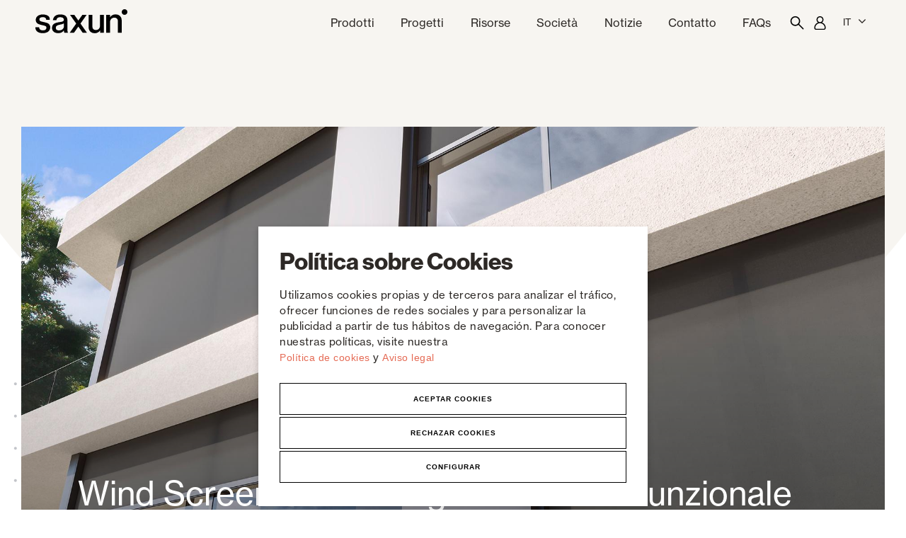

--- FILE ---
content_type: text/html;charset=utf-8
request_url: https://www.saxun.com/it/
body_size: 12697
content:
<!DOCTYPE html>
            <html lang="it">

            <head>
              <meta charset="utf-8">
<!--[if IE]><meta http-equiv='X-UA-Compatible' content='IE=edge,chrome=1'><![endif]-->
<meta name="viewport" content="width=device-width, initial-scale=1.0, maximum-scale=1.0, user-scalable=0">
<meta name="title" content="Saxun | Chiusure, Protezione Solare e Decorazione">
<meta name="description" content="Soluzioni di protezione solare per abitazioni, uffici e settore alberghiero. Qualità e design al miglior prezzo.">
<meta name="keywords" content="">
<meta name="language" content="it">
<meta name="copyright" content="LCMS">
<meta name="creator" content="LinCMS ver. 9.62.0">
<meta name="generator" content="LinCMS ver. 9.62.0">
<meta name="robots" content="index,follow">

<base href="https://www.saxun.com/">
<link rel="canonical" href="https://www.saxun.com/it/">

<link rel="alternate" hreflang="es-ES" href="https://www.saxun.com/" />

<link rel="alternate" hreflang="en-GB" href="https://www.saxun.com/en/" />
<link rel="alternate" hreflang="fr-FR" href="https://www.saxun.com/fr/" />
<link rel="alternate" hreflang="it-IT" href="https://www.saxun.com/it/" />
<link rel="alternate" hreflang="pt-PT" href="https://www.saxun.com/pt/" />
<link rel="shortcut icon" href="https://www.saxun.com/assets/custom/icon/favicon.ico" type="image/x-icon">

<link rel="apple-touch-icon" sizes="57x57" href="/assets/custom/icon/apple-icon-57x57.png">
<link rel="apple-touch-icon" sizes="60x60" href="/assets/custom/icon/apple-icon-60x60.png">
<link rel="apple-touch-icon" sizes="72x72" href="/assets/custom/icon/apple-icon-72x72.png">
<link rel="apple-touch-icon" sizes="76x76" href="/assets/custom/icon/apple-icon-76x76.png">
<link rel="apple-touch-icon" sizes="114x114" href="/assets/custom/icon/apple-icon-114x114.png">
<link rel="apple-touch-icon" sizes="120x120" href="/assets/custom/icon/apple-icon-120x120.png">
<link rel="apple-touch-icon" sizes="144x144" href="/assets/custom/icon/apple-icon-144x144.png">
<link rel="apple-touch-icon" sizes="152x152" href="/assets/custom/icon/apple-icon-152x152.png">
<link rel="apple-touch-icon" sizes="180x180" href="/assets/custom/icon/apple-icon-180x180.png">
<link rel="icon" type="image/png" sizes="192x192"  href="/assets/custom/icon/android-icon-192x192.png">
<link rel="icon" type="image/png" sizes="32x32" href="/assets/custom/icon/favicon-32x32.png">
<link rel="icon" type="image/png" sizes="96x96" href="/assets/custom/icon/favicon-96x96.png">
<link rel="icon" type="image/png" sizes="16x16" href="/assets/custom/icon/favicon-16x16.png">
<link rel="manifest" href="/assets/custom/icon/manifest.json">
<meta name="msapplication-TileColor" content="#ffffff">
<meta name="msapplication-TileImage" content="/assets/custom/icon/ms-icon-144x144.png">
<meta name="theme-color" content="#ffffff">

<link rel="alternate" title="Saxun | Chiusure, Protezione Solare e Decorazione" href="https://www.saxun.com/rss" type="application/rss+xml" />
<title>Saxun | Chiusure, Protezione Solare e Decorazione</title>

<link rel="stylesheet" href="https://use.typekit.net/rnf2tnc.css">
<link href="/assets/lcms/css/preloader.css" rel="stylesheet">    
<link rel="stylesheet" href="/assets/plugins/bootstrap-4.5.0/css/bootstrap.min.css" type="text/css" />
<link rel="stylesheet" href="/assets/plugins/font-awesome/font-awesome-4.7.0/css/font-awesome.min.css">    
<link href="/assets/plugins/owlcarousel/owl.carousel.min.css" rel="stylesheet">	
<link href="/assets/plugins/ekko_lightbox/ekko-lightbox.css" rel="stylesheet">	   
<link href="/assets/plugins/aos/aos.css" rel="stylesheet">	   
<link href="/assets/fonts/xtwitter/css/fontello.css" rel="stylesheet">	 
    
<link href="/assets/lcms/css/lcms.css?v=202009151902" rel="stylesheet">
    
<link rel="stylesheet" href="/assets/custom/css/custom.css?v=202508041142"> 
<link rel="stylesheet" href="/assets/custom/css/anadido.css?v=202510170943"> 
<link rel="stylesheet" href="/assets/custom/css/cookies_custom.css?v=2024444">  
    
  
<script src="/assets/plugins/jquery/jquery.min-3.4.0.js"></script>


<meta property="og:type" content="website" />
<meta property="og:title" content="Saxun | Chiusure, Protezione Solare e Decorazione" /> 
<meta property="og:description" content="Soluzioni di protezione solare per abitazioni, uffici e settore alberghiero. Qualità e design al miglior prezzo." /> 
<meta property="og:url" content="https://www.saxun.com/it/" /> 
<meta property="og:site_name" content="Saxun" />



<script src="https://cookieserver.lobocom.es/v1/lobocookies.js?apikey=5B0EE5B30C75AD7805C38FDBFC09085E">
</script>
<meta name="p:domain_verify" content="fa64c3b36d9e1f962879b79f05fd59e3"/>
<meta name="google-site-verification" content="IEqw04vhfSsH9qujwfQneZIc0fmiD0vluOkk_iBQGRs" />
<!-- Google Tag Manager -->
<script>(function(w,d,s,l,i){w[l]=w[l]||[];w[l].push({'gtm.start':
                                                      new Date().getTime(),event:'gtm.js'});var f=d.getElementsByTagName(s)[0],
      j=d.createElement(s),dl=l!='dataLayer'?'&l='+l:'';j.async=true;j.src=
        'https://www.googletagmanager.com/gtm.js?id='+i+dl;f.parentNode.insertBefore(j,f);
                            })(window,document,'script','dataLayer','GTM-KMQ5P3D');</script>
<!-- End Google Tag Manager -->
<!-- Pinterest Tag -->
<script>
  !function(e){if(!window.pintrk){window.pintrk = function () {
    window.pintrk.queue.push(Array.prototype.slice.call(arguments))};var
    n=window.pintrk;n.queue=[],n.version="3.0";var
    t=document.createElement("script");t.async=!0,t.src=e;var
    r=document.getElementsByTagName("script")[0];
                                  r.parentNode.insertBefore(t,r)}}("https://s.pinimg.com/ct/core.js");
  pintrk('load', '2612744955870', {em: '<user_email_address>'});
  pintrk('page');
</script>
<noscript>
  <img height="1" width="1" style="display:none;" alt=""
       src="https://ct.pinterest.com/v3/?event=init&tid=2612744955870&pd[em]=<hashed_email_address>&noscript=1" />
</noscript>
<!-- end Pinterest Tag -->
<script type="text/javascript">     (function(c,l,a,r,i,t,y){         c[a]=c[a]||function(){(c[a].q=c[a].q||[]).push(arguments)};         t=l.createElement(r);t.async=1;t.src="https://www.clarity.ms/tag/"+i;         y=l.getElementsByTagName(r)[0];y.parentNode.insertBefore(t,y);     })(window, document, "clarity", "script", "hqefy9dkp5"); </script>
<script>!function(s,a,e,v,n,t,z){if(s.saq)return;n=s.saq=function(){n.callMethod?n.callMethod.apply(n,arguments):n.queue.push(arguments)};if(!s._saq)s._saq=n;n.push=n;n.loaded=!0;n.version='1.0';n.queue=[];t=a.createElement(e);t.async=!0;t.src=v;z=a.getElementsByTagName(e)[0];z.parentNode.insertBefore(t,z)}(window,document,'script','https://tags.srv.stackadapt.com/events.js');saq('ts', '7OMEntL6mF3L1N9X9NMkVQ');</script></head>

            <body  class="layout_6">


              <div class="preloader">
    <div><img src="/assets/custom/img/loading.gif?v=202201181113" alt="loading" ></div>
</div>

<script>
$(document).ready(function () {
   $('.preloader').fadeOut('fast');
});
</script><div id="detector_click" class=""></div>

              <nav class="navbar navbar-expand-lg ">

  <div class="derecha_menu">
    <button class="navbar-toggler collapsed" type="button" data-toggle="collapse" data-target="#menu_movil_fullimg" aria-controls="menu_movil_fullimg" aria-expanded="false" aria-label="Toggle navigation">
      <span class="navbar-toggler-icon"></span>
    </button>
    <a class="navbar-brand" href="it/"><img src="../assets/custom/img/logo_saxun.svg"></a>   
  </div>
    
  <div class="izquierda_menu">
    <a class="abrir_el_buscador"><img src="../assets/custom/img/icon_search_sm.svg"></a>
    <a href="it/login"><img src="../assets/custom/img/icon_login.svg"></a>
  </div> 

  <!-- BUSCADOR -->
  <!-- LCMS_BEGIN [_buscar] //-->
<div class="cerrar_buscador_menu">
	<div>
	<img src="/assets/custom/img/icon_menu_closed.png" alt="Botón Cerrar">
	</div>
</div>



 <div class="buscador_menu_cabecera">
 
  <div>
	
	<form action="/buscador" method="post" id="searchform" name="busqueda">
	<input name="termino" id="termino" type="text" class="form-control" value="Buscar en Saxun" placeholder="Cerca nel Saxun" onBlur="if (this.value=='') this.value='Buscar en Saxun';" onFocus="if (this.value=='Buscar en Saxun') this.value='';">
	</form>
	  </div>
 </div>


	<!-- LCMS_END [_buscar] //-->	

<!-- ITEMS MENÚ ORDENADOR -->
  <div class="collapse navbar-collapse" id="navbarNav">
    <ul class="navbar-nav exo-menu">

 <!-- PRODUCTOS  -->

    <li class="nav-item  images-drop-down">
            <a  class="nav-link">Prodotti </a> 

            <div class="Images animated fadeIn">
            
              <div class="container">
                <div class="row ">
                </div>    

               <div class="col-md-3 modulo_foto" style="">
                    <a href="it/compatti-tappaerelle-avvolgibili">
                      <img class="img-responsive" src="/recurso/seccion/compactos_cristal.jpg">
                      <h4>Cassonetti e Tapparelle Avvolgibili</h4>
                    </a>



                  </div>   

                <div class="col-md-3 modulo_foto" style="">
                    <a href="it/pergole-bioclimatiche">
                      <img class="img-responsive" src="/recurso/seccion/residencial_con_led_2_1_2048px.jpg">
                      <h4>Pergole Bioclimatiche</h4>
                    </a>



                  </div>   

                <div class="col-md-3 modulo_foto" style="">
                    <a href="it/frangisole-persiane-mallorquinas">
                      <img class="img-responsive" src="/recurso/seccion/_t7a5743_celosia_colegio_almedia_r.jpeg">
                      <h4>Frangisole e Persiane Maiorchine</h4>
                    </a>



                  </div>   

                <div class="col-md-3 modulo_foto" style="">
                    <a href="it/cortinas-estores">
                      <img class="img-responsive" src="/recurso/seccion/cortinas_stores.jpg">
                      <h4>Tende interne</h4>
                    </a>



                  </div>   

                <div class="col-md-3 modulo_foto" style="">
                    <a href="it/tenda-di-vetro">
                      <img class="img-responsive" src="/recurso/seccion/cdc_azur_st_porche.jpg">
                      <h4>Vetrate</h4>
                    </a>



                  </div>   

                <div class="col-md-3 modulo_foto" style="">
                    <a href="it/alicantinas-tende-a-stringhe-pvc">
                      <img class="img-responsive" src="/recurso/seccion/alicantinas.jpg">
                      <h4>Alicantinas e Tende a Stringhe</h4>
                    </a>



                  </div>   

                <div class="col-md-3 modulo_foto" style="">
                    <a href="it/tende-da-sole">
                      <img class="img-responsive" src="/recurso/seccion/vivienda_san_vicente_r_t7a5386.jpg">
                      <h4>Tende Esterne</h4>
                    </a>



                  </div>   

                <div class="col-md-3 modulo_foto" style="">
                    <a href="it/porte-automatiche">
                      <img class="img-responsive" src="/recurso/seccion/puertas_automaticas.jpg">
                      <h4>Porte Automatiche</h4>
                    </a>



                  </div>   

                <div class="col-md-3 modulo_foto" style="">
                    <a href="it/zanzariere">
                      <img class="img-responsive" src="/recurso/seccion/mosquiteras.jpg">
                      <h4>Zanzariere</h4>
                    </a>



                  </div>   

                <div class="col-md-3 modulo_foto" style="">
                    <a href="it/portoni-garage-e-serrande-avvolgibili">
                      <img class="img-responsive" src="/recurso/seccion/puertas_garaje.jpg">
                      <h4>Portoni Garage e Serrande Avvolgibili</h4>
                    </a>



                  </div>   

                <div class="col-md-3 modulo_foto" style="">
                    <a href="it/automatismos-smart-home">
                      <img class="img-responsive" src="/recurso/seccion/motores_smart.jpg">
                      <h4>Smart Home e automatismi</h4>
                    </a>



                  </div>   

                <div class="col-md-3 modulo_foto" style="">
                    <a href="it/categoria/revestimientos-de-techo-y-pared">
                      <img class="img-responsive" src="/recurso/seccion/portada_luxia120_final_21_01_25.png">
                      <h4>Controsoffitti e rivestimenti di pareti</h4>
                    </a>



                  </div>   

                <div class="col-md-3 modulo_foto" style="display:none;">
                    <a href="it/category/167/finito">
                      <img class="img-responsive" src="/assets/custom/img/noimage_menu.jpg">
                      <h4>Finito</h4>
                    </a>



                  </div>   

                </div>
            
            </div>
            
          </li>

      <!-- PROYECTOS--> 
      

        <li class="nav-item  images-drop-down">
         <a  class="nav-link">Progetti</a>  

          <div class="Images animated fadeIn">
          
            <div class="container">
              <div class="row ">
              </div>    

            
 <div class="col-md-4 modulo_foto">
				<a href="/it/hoteles-restaurantes-y-cafeterias"> 
                    
          <img src="/recurso/pagina/imagen/proyectos/horeca_menu.jpg">
          <h4>Alberghi, ristoranti e caffè</h4>

          </a>
			</div>
    
		<div class="col-md-4 modulo_foto">
				<a href="/it/oficinas"> 
                    
          <img src="/recurso/pagina/imagen/proyectos/oficinas_menu.jpg">
          <h4>Uffici</h4>

          </a>
			</div>
    
		<div class="col-md-4 modulo_foto">
				<a href="/it/viviendas"> 
                    
          <img src="/recurso/pagina/imagen/proyectos/viviendas_menu.jpg">
          <h4>Famiglie</h4>

          </a>
			</div>
    
		</div>
          
          </div>
          
        </li>

    

<!-- ÁREA PROFESIONAL -->
      <li class="nav-item  images-drop-down">

            <a  class="nav-link">Risorse</a> 

            <div class="Images animated fadeIn" >
            
              <div class="container">
                <div class="row ">
                </div>    

                <div class="modulo_foto modulo_icono">
                      <a href="/it/descargas" >
                        <img class="img-responsive" src="/recurso/pagina/descargas.svg">
                        <h4>Download</h4>
                      </a>
                    </div>

                <div class="modulo_foto modulo_icono">
                      <a href="/it/tecnicos" >
                        <img class="img-responsive" src="/recurso/pagina/info_tecnica.svg">
                        <h4>Informazioni tecniche</h4>
                      </a>
                    </div>

                <div class="modulo_foto modulo_icono">
                      <a href="/it/acabados" >
                        <img class="img-responsive" src="/recurso/pagina/acabados.svg">
                        <h4>Finiture</h4>
                      </a>
                    </div>

                <div class="modulo_foto modulo_icono">
                      <a href="https://app.saxun.com/" target="_blank" >
                        <img class="img-responsive" src="/recurso/pagina/presupuestador.svg">
                        <h4>Budgeting</h4>
                      </a>
                    </div>

                <div class="modulo_foto modulo_icono">
                      <a href="/it/showroom" >
                        <img class="img-responsive" src="/recurso/pagina/showroom.svg">
                        <h4>Showroom</h4>
                      </a>
                    </div>

                </div>
            
            </div>
            
          </li>

      <!-- EMPRESA -->
      <li class="nav-item  images-drop-down">
          <a  class="nav-link">Società</a> 

          <div class="Images animated fadeIn" >
          
            <div class="container empress" style="    justify-content: space-between;">
             <div class="modulo_foto modulo_icono en_empresa">
                <a href="/it/sobre-nosotros" target="">
                  <img class="img-responsive" src="/recurso/pagina/logo_saxun.svg">
                  <h4>Chi siamo</h4>
                </a>
              </div>

              <div class="modulo_foto modulo_icono en_empresa">
                <a href="/it/nuestra-empresa" target="">
                  <img class="img-responsive" src="/recurso/pagina/gg_1.png">
                  <h4>La nostra azienda</h4>
                </a>
              </div>

              <div class="modulo_foto modulo_icono en_empresa">
                <a href="/canal-etico" target="">
                  <img class="img-responsive" src="/recurso/pagina/icono_canal_etico.svg">
                  <h4>Canal Ético</h4>
                </a>
              </div>

              <div class="modulo_foto modulo_icono en_empresa">
                <a href="/it/comunicacion" target="">
                  <img class="img-responsive" src="/recurso/pagina/comunicacion.svg">
                  <h4>Comunicazione</h4>
                </a>
              </div>

              <div class="modulo_foto modulo_icono en_empresa">
                <a href="https://correo.gimenezganga.com/empleado" target="_blank">
                  <img class="img-responsive" src="/recurso/pagina/empleado.svg">
                  <h4>Portale dei dipendenti</h4>
                </a>
              </div>

              </div>
          
          </div>
          
        </li>

      <!-- NOTICIAS -->
       <li class="nav-item ">
          <a class="nav-link "  style="text-transform: capitalize;" href="it/blog">notizie </strong></a>
        </li>

      <!-- CONTACTO -->
       <li class="nav-item ">
          <a class="nav-link " href="it/contacto">Contatto</strong></a>
        </li>

      <!-- FAQS -->
       <li class="nav-item ">
          <a class="nav-link " href="it/preguntas-frecuentes">FAQs</strong></a>
        </li>

     <li class="nav-item">
        <a class="nav-link icono_personalizado_menu abrir_el_buscador buscador"><img src="../assets/custom/img/icon_search.svg" class=""></a>
      </li>

      <li class="nav-item">
         <a class="nav-link icono_personalizado_menu" href="/login"><img src="../assets/custom/img/icon_login.svg" class="icono_personalizado_menu"></a>
      </li>

    
    <li class="nav-item dropdown idiomas">
            <a class="nav-link dropdown-toggle" href="#" id="navbarDropdownMenuLink" data-toggle="dropdown" aria-haspopup="true" aria-expanded="false">
                
                IT<i class="fa fa-angle-down" aria-hidden="true"></i>
            </a>

            <div class="dropdown-menu" aria-labelledby="navbarDropdownMenuLink">
                <a href="/es/" class="dropdown-item ">Español</a>

				<a href="/en/" class="dropdown-item ">English</a>
				<a href="/fr/" class="dropdown-item ">Francaise</a>
				<a href="/it/" class="dropdown-item  active">Italiano</a>
				<a href="/pt/" class="dropdown-item ">Português</a>
				</div>

        </li>


      <!--<li><a href="/" class="toggle-menu visible-xs-block">|||</a></li>-->

    

    </ul>
  </div>

<!-- ITEMS MENÚ MOVIL -->
 <div class="collapse" id="menu_movil_fullimg">

      <div id="accordion" class="menu_movil_acordeon">
        
        <!-- PRODUCTOS -->
        <div class="card">

            <div class="card-header" id="headingTwo">
              <h5 class="mb-0 ">
                <button class="btn btn-link collapsed" data-toggle="collapse" data-target="#collapseTwo" aria-expanded="false" aria-controls="collapseTwo">
                  Prodotti </button>
              </h5>
            </div>

            <div id="collapseTwo" class="collapse" aria-labelledby="headingTwo" data-parent="#accordion">              
              <div class="card-body">

                <div class="enlace_mov">
                  <a href="it/productos">Vedi tutti i prodotti</a>
                </div>

              <div class="caja_producto"  style="">
                    <a href="it/compatti-tappaerelle-avvolgibili">
                      <img src="/recurso/seccion/compactos_cristal.jpg">
                      <h6>Cassonetti e Tapparelle Avvolgibili</h6>
                    </a>
                  </div>

                <div class="caja_producto"  style="">
                    <a href="it/pergole-bioclimatiche">
                      <img src="/recurso/seccion/residencial_con_led_2_1_2048px.jpg">
                      <h6>Pergole Bioclimatiche</h6>
                    </a>
                  </div>

                <div class="caja_producto"  style="">
                    <a href="it/frangisole-persiane-mallorquinas">
                      <img src="/recurso/seccion/_t7a5743_celosia_colegio_almedia_r.jpeg">
                      <h6>Frangisole e Persiane Maiorchine</h6>
                    </a>
                  </div>

                <div class="caja_producto"  style="">
                    <a href="it/cortinas-estores">
                      <img src="/recurso/seccion/cortinas_stores.jpg">
                      <h6>Tende interne</h6>
                    </a>
                  </div>

                <div class="caja_producto"  style="">
                    <a href="it/tenda-di-vetro">
                      <img src="/recurso/seccion/cdc_azur_st_porche.jpg">
                      <h6>Vetrate</h6>
                    </a>
                  </div>

                <div class="caja_producto"  style="">
                    <a href="it/alicantinas-tende-a-stringhe-pvc">
                      <img src="/recurso/seccion/alicantinas.jpg">
                      <h6>Alicantinas e Tende a Stringhe</h6>
                    </a>
                  </div>

                <div class="caja_producto"  style="">
                    <a href="it/tende-da-sole">
                      <img src="/recurso/seccion/vivienda_san_vicente_r_t7a5386.jpg">
                      <h6>Tende Esterne</h6>
                    </a>
                  </div>

                <div class="caja_producto"  style="">
                    <a href="it/porte-automatiche">
                      <img src="/recurso/seccion/puertas_automaticas.jpg">
                      <h6>Porte Automatiche</h6>
                    </a>
                  </div>

                <div class="caja_producto"  style="">
                    <a href="it/zanzariere">
                      <img src="/recurso/seccion/mosquiteras.jpg">
                      <h6>Zanzariere</h6>
                    </a>
                  </div>

                <div class="caja_producto"  style="">
                    <a href="it/portoni-garage-e-serrande-avvolgibili">
                      <img src="/recurso/seccion/puertas_garaje.jpg">
                      <h6>Portoni Garage e Serrande Avvolgibili</h6>
                    </a>
                  </div>

                <div class="caja_producto"  style="">
                    <a href="it/automatismos-smart-home">
                      <img src="/recurso/seccion/motores_smart.jpg">
                      <h6>Smart Home e automatismi</h6>
                    </a>
                  </div>

                <div class="caja_producto"  style="">
                    <a href="it/categoria/revestimientos-de-techo-y-pared">
                      <img src="/recurso/seccion/portada_luxia120_final_21_01_25.png">
                      <h6>Controsoffitti e rivestimenti di pareti</h6>
                    </a>
                  </div>

                <div class="caja_producto"  style="display:none;">
                    <a href="it/category/167/finito">
                      <img src="/assets/custom/img/noimage_menu.jpg">
                      <h6>Finito</h6>
                    </a>
                  </div>

                </div>
            </div>

          </div>

        

        <!-- PROYECTOS -->
        <div class="card">

            <div class="card-header" id="headingTwo">
              <h5 class="mb-0 ">
                <button class="btn btn-link collapsed" data-toggle="collapse" data-target="#collapseProject" aria-expanded="false" aria-controls="collapseProject">
                  Progetti</button>
              </h5>
            </div>

            <div id="collapseProject" class="collapse" aria-labelledby="headingTwo" data-parent="#accordion">              
              <div class="card-body">              

             	<div class="caja_producto">
                    <a href="/it/hoteles-restaurantes-y-cafeterias">
                      <img src="/recurso/pagina/imagen/proyectos/horeca_menu.jpg">
                      <h6>Alberghi, ristoranti e caffè</h6>
                    </a>
                  </div>

                <div class="caja_producto">
                    <a href="/it/oficinas">
                      <img src="/recurso/pagina/imagen/proyectos/oficinas_menu.jpg">
                      <h6>Uffici</h6>
                    </a>
                  </div>

                <div class="caja_producto">
                    <a href="/it/viviendas">
                      <img src="/recurso/pagina/imagen/proyectos/viviendas_menu.jpg">
                      <h6>Famiglie</h6>
                    </a>
                  </div>

                </div>
            </div>

          </div>

     

        <!-- ÁREA PROFESIONAL -->        
        <div class="card">

          <div class="card-header" id="headingThree">
            <h5 class="mb-0 ">
              <button class="btn btn-link collapsed" data-toggle="collapse" data-target="#collapseThree" aria-expanded="false" aria-controls="collapseThree">
              Risorse</button>
            </h5>
          </div>

          <div id="collapseThree" class="collapse" aria-labelledby="headingThree" data-parent="#accordion">
            <div class="card-body">

          <div class="caja_producto icono_mov">
              <a href="/it/descargas">
                <img src="/recurso/pagina/descargas.svg">
                <h6>Download</h6>
              </a>
            </div>

            <div class="caja_producto icono_mov">
              <a href="/it/tecnicos">
                <img src="/recurso/pagina/info_tecnica.svg">
                <h6>Informazioni tecniche</h6>
              </a>
            </div>

            <div class="caja_producto icono_mov">
              <a href="/it/acabados">
                <img src="/recurso/pagina/acabados.svg">
                <h6>Finiture</h6>
              </a>
            </div>

            <div class="caja_producto icono_mov">
              <a href="https://app.saxun.com/" target="_blank">
                <img src="/recurso/pagina/presupuestador.svg">
                <h6>Budgeting</h6>
              </a>
            </div>

            <div class="caja_producto icono_mov">
              <a href="/it/showroom">
                <img src="/recurso/pagina/showroom.svg">
                <h6>Showroom</h6>
              </a>
            </div>

            </div>
          </div>
          </div>

      <!-- EMPRESA -->        
        <div class="card">

          <div class="card-header" id="headingThree">
            <h5 class="mb-0 ">
              <button class="btn btn-link collapsed" data-toggle="collapse" data-target="#collapseEmpresa" aria-expanded="false" aria-controls="collapseEmpresa">
              Società</button>
            </h5>
          </div>

          <div id="collapseEmpresa" class="collapse" aria-labelledby="headingThree" data-parent="#accordion">
            <div class="card-body">

              <div class="caja_producto icono_mov">
              <a href="/it/sobre-nosotros" target="">

                 <h6>Chi siamo</h6>

              </a>
            </div>

            <div class="caja_producto icono_mov">
              <a href="/it/nuestra-empresa" target="">

                 <h6>La nostra azienda</h6>

              </a>
            </div>

            <div class="caja_producto icono_mov">
              <a href="/canal-etico" target="">

                 <img src="/recurso/pagina/icono_canal_etico.svg">
                <h6>Canal Ético</h6>

              </a>
            </div>

            <div class="caja_producto icono_mov">
              <a href="/it/comunicacion" target="">

                 <img src="/recurso/pagina/comunicacion.svg">
                <h6>Comunicazione</h6>

              </a>
            </div>

            <div class="caja_producto icono_mov">
              <a href="https://correo.gimenezganga.com/empleado" target="_blank">

                 <img src="/recurso/pagina/empleado.svg">
                <h6>Portale dei dipendenti</h6>

              </a>
            </div>

            </div>
          </div>
          </div>

      <!-- NOTICIAS -->
<div class="item_menu_nocollap ">
          <a href="it/blog">notizie </strong></a>
         </div>

      <!-- CONTACTO -->
       <div class="item_menu_nocollap ">
          <a href="it/contacto">Contatto</strong></a>
         </div>

      <!-- FAQS -->
       <div class="item_menu_nocollap ">
          <a href="it/preguntas-frecuentes">FAQs</strong></a>
         </div>

      <div class="card">

            <div class="card-header" id="headingFour">
                <h5 class="mb-0">
                <button class="btn btn-link collapsed" data-toggle="collapse" data-target="#collapseFour" aria-expanded="false" aria-controls="collapseFour">
                IT</button>
                </h5>
            </div>
    
            <div id="collapseFour" class="collapse" aria-labelledby="headingFour" data-parent="#accordion">

                    <div class="card-body">
        
                    <div class="caja_producto idioma_mov">
					<a href="/es/">
						<h6>ES</h6>
					</a>
				</div>	
			
				<div class="caja_producto idioma_mov">
					<a href="/en/">
						<h6>EN</h6>
					</a>
				</div>

				<div class="caja_producto idioma_mov">
					<a href="/fr/">
						<h6>FR</h6>
					</a>
				</div>
			
				<div class="caja_producto idioma_mov">
					<a href="/it/">
						<h6>IT</h6>
					</a>
				</div>

				<div class="caja_producto idioma_mov">
					<a href="/pt/">
						<h6>PT</h6>
					</a>
				</div>
	
		</div>

            </div>
            
          </div>

      </div>

    </div>
    </div>

  </div>
</nav> 

<div class="container-fluid container_no_padding slide_home">
              <div class="row">
                  <div class="col-12">
                    
                    <div class="owl-carousel carrusel_slide_home owl-theme" >
                     
                     <div class="contenedor">
                          <a href="https://bit.ly/47t58pR" target="_blank">
                            <img src="/recurso/pagina/saxun_neo_1920x1080.png">
                            <div class="textos">
                              <h2>Wind Screen Neo: Design invisibile e funzionale</h2>
                              <h3>Nuova protezione solare ZIP con registro inferiore</h3>
                            </div>
                          </a>
                        </div>  


                 <!-- VIDEO ASSETS-->
                          </div>	

                    <img src="/assets/custom/img/dots_04_modificados.png" class="dots_04">
                  </div>
              </div>
            </div>

    

    
       
<div class="separador_altura_250"></div>
              <div class="container-fluid texto_imagen martin_home">
  <div class="row justify-content-md-center">
<div class="col-lg-6 centrar_al_medio texto">
  <div class="contenido"  data-aos="fade-right" data-aos-duration="1000" data-aos-delay="100">
    <h1 class="titulo_standard">Protezione solare per ambienti con stella
    </h1>        
    <p>I sistemi Saxun sono progettati per garantire il massimo comfort ai
      clienti nelle aziende che cercano la massima redditività. Istituzioni
      come quelle di Martín Berasategui, di cui siamo orgogliosi di
      essere la sua ombra.
    </p>
    <a class="boton_standard" href="/blog/9/">SCOPRI DI PIÙ</a>
    <img src="../assets/custom/img/dots_grey_dest.png" class="dots">
  </div>
</div>
<div class="col-lg-6 imagen"  data-aos="fade-left" data-aos-duration="1000" data-aos-delay="100">
  <img src="../assets/custom/img/martin_home.JPG">
</div>
<div class="col-lg-4 texto_bloque" data-aos="fade-up" data-aos-duration="1000" data-aos-delay="100">
  <img src="../assets/custom/img/comillas_martin.png" class="comillas">
  <p>Affidarsi a Saxun è affidarsi a un team umano
    che, grazie all'utilizzo delle ultime tecnologie nella produzione e
    nel servizio tecnico, riesce a fornire soluzioni alle esigenze più
    ambiziose. Esigenze degne di spazi riconosciuti in tutto il mondo.
    <br>
    <br>
    <strong>Martin Berasategui</strong>, Chef
  </p>
</div>
</div>

  <div class="dots_enlace"><img src="../assets/custom/img/dots_enlace.png"></div>

</div>

<div class="separador_altura_250"></div>
              <div class="container-fluid container_no_padding proyectos_home">
  <div class="row">
    <div class="col-12">
      <h2 class="titulo_standard"> <img src="../assets/custom/img/dots_titulo.png"> Progetti in primo piano</h2>
    </div>
    <div class="col-lg-7" data-aos="fade-right" data-aos-duration="1000" data-aos-delay="100">
      <div class="fragmento_proyecto_home fragmento_proyecto1" style="background-image: url(../assets/custom/img/proyecto_home1.jpg);">
        <img src="../assets/custom/img/proyecto_home1.jpg" class="foto">
        <div class="contenido">
          <div>
            <h3>Hotel, ristoranti e caffè</h3>
            <a href="/galeria/1/hoteles--restaurantes-y-cafeterias"> Vedi i progetti<img src="../assets/custom/img/arrow_right_white.png"></a>
          </div>
      </div>
    </div>
    </div>
    <div class="col-lg-5">

        <div class="fragmento_proyecto_home fragmento_proyecto2" style="background-image: url(../assets/custom/img/proyecto_home2.jpg);"  data-aos="fade-left" data-aos-duration="1000" data-aos-delay="400">
          <img src="../assets/custom/img/proyecto_home2.jpg" class="foto">
          <div class="contenido">
            <div >
            <h3> Ufficio</h3>
            <a href="/galeria/2/oficinas"> Vedi i progetti<img src="../assets/custom/img/arrow_right_white.png"></a>
          </div>
        </div>
      </div>

      <div class="fragmento_proyecto_home fragmento_proyecto3" style="background-image: url(../assets/custom/img/proyecto_home3.jpg);" data-aos="fade-left" data-aos-duration="1000" data-aos-delay="800">
        <img src="../assets/custom/img/proyecto_home3.jpg" class="foto">
          <div class="contenido">
            <div>
            <h3> Luoghi di vita</h3>
            <a href="/galeria/3/viviendas"> Vedi i progetti<img src="../assets/custom/img/arrow_right_white.png"></a>
          </div>
        </div>
      </div>
 
    </div>
  </div>
</div>


		<div class="separador_altura_250"></div> 

              <!-- PRODUCTOS CARRUSEL -->
            <div class="container-fluid productos_home">
  <div class="row">
    <div class="col-12 titulo_carrusel_productos">
      <h2 class="titulo_standard carrusel">Scopri i nostri 
        <br>prodotti
      </h2>
    </div>
    <div class="col-lg-12">
      <div id="sync5" class="owl-carousel carrusel_productos_home">
        <div class="item">
          <div class="textos">
            <h3>Pergolas
            </h3>
            <p>Crea nuovi spazi perfettamente
              <br>illuminati e protetti
            </p>
            <a class="boton_standard" href="/pergolas">Vedi Pergolas
              <img src="../assets/custom/img/arrow_right_white.png" class="arrow_standard"></a>
          </div>
          <div class="imagen_circulo">
            <div class="contenedor" style="background-color: #007d6e;">
              <img class="producto_pergolas_carrusel" src="/recurso/pagina/imagen/home/pergolas.png">
            </div>
          </div>
        </div>
        <div class="item">
          <div class="textos">
            <h3>Tenda da sole
            </h3>
            <p>Evoluzione estetica e tecnologica
              <br> in termini di protezione solare indoor
            </p>
            <a class="boton_standard" href="/categoria/90">Vedi Tenda da sole
              <img src="../assets/custom/img/arrow_right_white.png" class="arrow_standard"></a>
          </div>
          <div class="imagen_circulo">
            <div class="contenedor" style="background-color: #88DBDF;">
              <img class="producto_toldo_carrusel" src="/recurso/pagina/imagen/home/toldos.png">
            </div>
          </div>
        </div>
        <div class="item">
          <div class="textos">
            <h3>Frangisole
            </h3>
            <p>Elevato valore estetico all'edificio
              <br>attraverso diverse forme e dimensioni
            </p>
            <a class="boton_standard" href="/categoria/85">Vedi Frangisole 
              <img src="../assets/custom/img/arrow_right_white.png" class="arrow_standard"></a>
          </div>
          <div class="imagen_circulo">
            <div class="contenedor" style="background-color: #e40046;">
              <img class="producto_celosia_carrusel" src="/recurso/pagina/imagen/home/celosia.png">
            </div>
          </div>
        </div>
        <div class="item">
          <div class="textos">
            <h3>Persiane Mallorquinas
            </h3>
            <p>Daranno alla tua facciata grande bellezza e classe.
              <br>Permettono di controllare l'ingresso della luce, 
              <br>favorendo l'isolamento termico ed acustico.
            </p>
            <a class="boton_standard" href="/categoria/85">Vedi Persiane Mallorquinas
              <img src="../assets/custom/img/arrow_right_white.png" class="arrow_standard"></a>
          </div>
          <div class="imagen_circulo">
            <div class="contenedor" style="background-color: #c4217f;">
              <img class="producto_mallorquina_carrusel" src="../assets/custom/img/mallorquinas.png">
            </div>
          </div>
        </div>
        <div class="item">
          <div class="textos">
            <h3>Tappaerelle Avvolgibili
            </h3>
            <p>Una gamma completa composta da profilati in alluminio,
              <br>alluminio estruso e doghe in PVC
            </p>
            <a class="boton_standard" href="/compactos-persianas-enrollables">Vedi Tappaerelle Avvolgibili
              <img src="../assets/custom/img/arrow_right_white.png" class="arrow_standard">
            </a>
          </div>
          <div class="imagen_circulo">
            <div class="contenedor" style="background-color: #EE4D42;">
              <img class="producto_persianas_carrusel" src="/recurso/pagina/imagen/home/compactos.png">
            </div>
          </div>
        </div>
        <div class="item">
          <div class="textos">
            <h3>Zanzariere
            </h3>
            <p>Zanzariere dal design curato
              <br>e funzionale per ogni custodia, 
              <br> insieme ad una vasta gamma di colori e finiture
            </p>
            <a class="boton_standard" href="/compactos-persianas-enrollables">Vedi Zanzariere
              <img src="../assets/custom/img/arrow_right_white.png" class="arrow_standard">
            </a>
          </div>
          <div class="imagen_circulo">
            <div class="contenedor" style="background-color: #8E7FAE;">
              <img class="producto_mosquiteras_carrusel" src="/recurso/pagina/imagen/home/mosquieteras.png">
            </div>
          </div>
        </div>
        <div class="item">
          <div class="textos">
            <h3>Porte Scorrevoli Automatiche
            </h3>
            <p>Sistemi che consentono un'installazione rapida e semplice,
              <br>che consentiranno un uso intelligente dell'edificio, controllando
              <br> la temperatura interna, facilità d'uso e comfort             
            </p>
            <a class="boton_standard" href="/compactos-persianas-enrollables">Vedi Porte Scorrevoli Automatiche
              <img src="../assets/custom/img/arrow_right_white.png" class="arrow_standard">
            </a>
          </div>
          <div class="imagen_circulo">
            <div class="contenedor" style="background-color: #B7B0CB;">
              <img class="producto_automaticas_carrusel" src="/recurso/pagina/imagen/home/puertas_automaticas.png">
            </div>
          </div>
        </div>
        <div class="item">
          <div class="textos">
            <h3>Cortina de vidro
            </h3>
            <p>Visibilità e protezione
              <br>per spazi unici
            </p>
            <a class="boton_standard" href="/compactos-persianas-enrollables">Vedi Cortina de vidro
              <img src="../assets/custom/img/arrow_right_white.png" class="arrow_standard">
            </a>
          </div>
          <div class="imagen_circulo">
            <div class="contenedor" style="background-color: #4B4281;">
              <img class="producto_cristal_carrusel" src="/recurso/pagina/imagen/home/cotinas_cristal(1).png">
            </div>
          </div>
        </div>
        <div class="item">
          <div class="textos">
            <h3>Alicantinas e Tende a stringhe
            </h3>
            <p>Il più tradizionale sistema di protezione solare
              <br>con cui proteggere l'interno della casa dal sole 
              <br> e dall'ingresso di insetti
            </p>
            <a class="boton_standard" href="/compactos-persianas-enrollables">Vedi Alicantinas e Tende a stringhe
              <img src="../assets/custom/img/arrow_right_white.png" class="arrow_standard">
            </a>
          </div>
          <div class="imagen_circulo">
            <div class="contenedor" style="background-color: #E56A54;">
              <img class="producto_alicantinas_carrusel" src="/recurso/pagina/imagen/home/alicantinas.png">
            </div>
          </div>
        </div>
        <div class="item">
          <div class="textos">
            <h3>Tenda a rullo
            </h3>
            <p>Un modo elegante e pratico per regolare la luce
              <br>che entra dalla finestra nelle stanze della tua casa o del tuo
              lavoro
            </p>
            <a class="boton_standard" href="/compactos-persianas-enrollables">Vedi Tenda a rullo
              <img src="../assets/custom/img/arrow_right_white.png" class="arrow_standard">
            </a>
          </div>
          <div class="imagen_circulo">
            <div class="contenedor" style="background-color: #EFDBB2;">
              <img class="producto_estores_carrusel" src="/recurso/pagina/imagen/home/cortinas_y_estores.png">
            </div>
          </div>
        </div>
        <div class="item">
          <div class="textos">
            <h3>Porte da garage e commerciali
            </h3>
            <p>Progettata per soddisfare le richieste più all'avanguardia dei progettisti
              <br>sia per nuove opere che per ristrutturazioni
            </p>
            <a class="boton_standard" href="/compactos-persianas-enrollables">Vedi Porte da garage e commerciali
              <img src="../assets/custom/img/arrow_right_white.png" class="arrow_standard">
            </a>
          </div>
          <div class="imagen_circulo">
            <div class="contenedor" style="background-color: #A4123F;">
              <img class="producto_garaje_carrusel" src="/recurso/pagina/imagen/home/puertas_de_garaje_y_comerciales.png">
            </div>
          </div>
        </div>
        <div class="item">
          <div class="textos">
            <h3>Casa intelligente e automazione
            </h3>
            <p>L'ampia varietà di colori, tessuti, finiture e accessori,
              <br>insieme all'utilizzo di materiali di altissima qualità,
              <br> danno sempre come risultato una soluzione che unisce tecnica e  
              <br> design per garantire comfort e risparmio a utenti e aziende	
            </p>
            <a class="boton_standard" href="/compactos-persianas-enrollables">Vedi Casa intelligente e automazione
              <img src="../assets/custom/img/arrow_right_white.png" class="arrow_standard">
            </a>
          </div>
          <div class="imagen_circulo">
            <div class="contenedor" style="background-color: #D7D9D6;">
              <img class="producto_motores_carrusel" src="/recurso/pagina/imagen/home/mototres_automatismos_smart_home.png">
            </div>
          </div>
        </div>
        <div class="item">
          <div class="textos">
            <h3>Porte e tetti a soffietto
            </h3>
            <p>Collezione di porte a libro che si basa sui requisiti decorativi
              <br> e funzionali latenti nell'edilizia attuale
            </p>
            <a class="boton_standard" href="/compactos-persianas-enrollables">Vedi Porte e tetti a soffietto
              <img src="../assets/custom/img/arrow_right_white.png" class="arrow_standard">
            </a>
          </div>
          <div class="imagen_circulo">
            <div class="contenedor" style="background-color: #722647;">
              <img class="producto_techos_carrusel" src="/recurso/pagina/imagen/home/puertas_plegables_y_techos.png">
            </div>
          </div>
        </div>
      </div>
    </div>                
    <div class="col-12 botones-nav-carrusel" style="text-align: center;" data-aos="fade-up" data-aos-duration="1000" data-aos-delay="500" data-aos-anchor=".carrusel_productos_home" >
      <div class="botones">
        <a class="prev-prod-home"><i class="fa fa-angle-left" aria-hidden="true"></i></a>
        <a class="next-prod-home"><i class="fa fa-angle-right" aria-hidden="true"></i></a>
      </div>
    </div>
  </div>
</div><div class="separador_altura_250"></div>

              <div class="margenes_blancos">
                <div class="container-fluid servicios_home">

    <div class="row">

      <div class="col-12 titulo1_home_servicios">        
        <h2 class="titulo_standard">
          <img src="../assets/custom/img/dots_titulo.png">
          Siamo qui per <br>soddisfarle tue necessità</h2>        
      </div>

      <!-- VERSION PC -->
<div class="row celdas_home celdas_home_pc">
  <div class="col-lg-4 imagen" style="background-image: url(../assets/custom/img/servicio1.jpg);"  data-aos="fade-right" data-aos-duration="1000" data-aos-delay="100">
  </div>
  <div class="col-lg-4 centrar_al_medio texto" style="background-color: #ffa797;" data-aos="fade-down" data-aos-duration="1000" data-aos-delay="200">
    <div class="contenido">
      <h4>Ho bisogno di aiuto per scegliere un prodotto
      </h4>
      <p>Ti aiutiamo a scegliere
      </p>
      <a class="boton_standard" href="/it/web/157">Scegli il prodotto</a>
    </div>
  </div>
  <div class="col-lg-4 imagen" style="background-image: url(../assets/custom/img/servicio2.jpg);"  data-aos="fade-left" data-aos-duration="1000" data-aos-delay="100">
  </div>
  <div class="col-lg-4 centrar_al_medio texto"  style="background-color: #eedba5;"  data-aos="fade-right" data-aos-duration="1000" data-aos-delay="100">
    <div class="contenido">
      <h4>Vuoi saperne di più sui nostri prodotti?
      </h4>
      <p>Visita il nostro showroom
      </p>
      <a class="boton_standard"  href="/it/showroom">SHOWROOM</a>
    </div>
  </div>
  <div class="col-lg-4 imagen" style="background-image: url(../assets/custom/img/servicio3.jpg);"  data-aos="fade-up" data-aos-duration="1000" data-aos-delay="100">
  </div>
  <div class="col-lg-4 centrar_al_medio texto"  style="background-color: #9ed3c9;"  data-aos="fade-left" data-aos-duration="1000" data-aos-delay="100">
    <div class="contenido">
      <h4>Domande
        <br>Frequenti
      </h4>
      <p>Chiedici cosa vuoi
      </p>
      <a class="boton_standard"  href="/it/preguntas-frecuentes">Domande Frequenti</a>
    </div>
  </div>
</div>
<!-- VERSION MOVIL -->
<div class="row celdas_home celdas_home_movil">
  <div class="col-12">
    <div class="owl-carousel carusel_ficha_responsive">
      <div class="">   
        <div class="imagen" style="background-image: url(../assets/custom/img/servicio1.jpg);">
        </div>
        <div class="centrar_al_medio texto" style="background-color: #eedba5;">
          <div class="contenido">
            <h4>Vuoi saperne di più sui nostri prodotti?
            </h4>
            <p>Visita il nostro showroom
            </p>
            <a class="boton_standard" href="/it/showroom">SHOWROOM</a>
          </div>
        </div>
      </div>
      <div class="">   
        <div class="imagen" style="background-image: url(../assets/custom/img/servicio3.jpg);">
        </div>
        <div class="centrar_al_medio texto" style="background-color: #ffa797;">
          <div class="contenido">
            <h4>Ho bisogno di aiuto per scegliere un prodotto
            </h4>
            <p>Ti aiutiamo a scegliere
            </p>
            <a class="boton_standard" href="/it/web/157">Scegli il prodotto</a>
          </div>
        </div>
      </div>
      <div class="">   
        <div class="imagen" style="background-image: url(../assets/custom/img/servicio2.jpg);">
        </div>
        <div class="centrar_al_medio texto" style="background-color: #9ed3c9;">
          <div class="contenido">
            <h4>Domande
              <br>Frequenti
            </h4>
            <p>Chiedici cosa vuoi
            </p>
            <a class="boton_standard" href="/it/preguntas-frecuentes">Domande Frequenti</a>
          </div>
        </div>
      </div>
    </div>
  </div>
</div></div> 

  </div>

<div class="separador_altura_250"></div>
                <div class="container-fluid noticias_home"> 

                    <div class="row">
                        <div class="col-12">
                          <h2 class="titulo_standard"> <img src="../assets/custom/img/dots_titulo.png">                          
                            Ultime novità</h2>
                        </div>
                    </div> 

                    <div class="row">


                    <div class="col-lg-4 ficha_noticia" data-aos="fade-down" data-aos-duration="1000" data-aos-delay="200">
                        <div>
                        <a href="/it/post/482/serie-luxia-y-wind-screen-neo--las-innovaciones-de-saxun-en-a-w-valencia">
                          <img src="/recurso/noticia/mini_feria_valencia_r_t7a2042.jpg">
                          <div class="texto">
                            <h6>Impegnati per la vostra Protezione Solare</h6>
                            <h4>Serie Luxia y Wind Screen Neo, las innovaciones de Saxun en A@W Valencia</h4>
                          </div>
                          </a>
                        </div> 
                      </div>

                  <div class="col-lg-4 ficha_noticia" data-aos="fade-down" data-aos-duration="1000" data-aos-delay="200">
                        <div>
                        <a href="/it/post/480/ies-cotes-baixes--grate-che-ispirano-l-istruzione">
                          <img src="/recurso/noticia/mini_celosias_instituto_alcoy_r_t7a5156.jpg">
                          <div class="texto">
                            <h6>Impegnati per la vostra Protezione Solare</h6>
                            <h4>IES Cotes Baixes: Grate che ispirano l'istruzione</h4>
                          </div>
                          </a>
                        </div> 
                      </div>

                  <div class="col-lg-4 ficha_noticia" data-aos="fade-down" data-aos-duration="1000" data-aos-delay="200">
                        <div>
                        <a href="/it/post/479/saxun-al-made-expo-2025--innovazione-e-design-per-spazi-confortevoli-e-salubri">
                          <img src="/recurso/noticia/mini_made_expo_gen_rica.jpg">
                          <div class="texto">
                            <h6>Fiere</h6>
                            <h4>Saxun al MADE Expo 2025: innovazione e design per spazi confortevoli e salubri</h4>
                          </div>
                          </a>
                        </div> 
                      </div>

                  <div class="col-lg-12" style="text-align: center;" data-aos="fade-up" data-aos-duration="1000" data-aos-delay="200">
                        <a class="boton_standard" href="it//blog" style="font-size: 14px;font-weight: bold;">Vedi tutte le novità</a>      
                      </div>
                    </div>

        </div> 

          <div class="container-fluid noticias_home noticias_home_movil"> 
            <div class="row">
              <div class="col-12">
                <h2 class="titulo_standard"> <img src="../assets/custom/img/dots_titulo.png">  

                Ultime novità</h2>

              </div>
          </div> 
          <div class="row">

            <div class="col-12">

                <div class="owl-carousel carusel_ficha_responsive">


                <div class="ficha_noticia">
                  <div>
                  <a href="/it/post/482/serie-luxia-y-wind-screen-neo--las-innovaciones-de-saxun-en-a-w-valencia">
                  <img src="/recurso/noticia/mini_feria_valencia_r_t7a2042.jpg">
                  <div class="texto">
                  <h6>Impegnati per la vostra Protezione Solare</h6>
                  <h4>Serie Luxia y Wind Screen Neo, las innovaciones de Saxun en A@W Valencia</h4>
                  </div>
                  </a>
                  </div> 
                  </div>

                   <div class="ficha_noticia">
                  <div>
                  <a href="/it/post/480/ies-cotes-baixes--grate-che-ispirano-l-istruzione">
                  <img src="/recurso/noticia/mini_celosias_instituto_alcoy_r_t7a5156.jpg">
                  <div class="texto">
                  <h6>Impegnati per la vostra Protezione Solare</h6>
                  <h4>IES Cotes Baixes: Grate che ispirano l'istruzione</h4>
                  </div>
                  </a>
                  </div> 
                  </div>

                   <div class="ficha_noticia">
                  <div>
                  <a href="/it/post/479/saxun-al-made-expo-2025--innovazione-e-design-per-spazi-confortevoli-e-salubri">
                  <img src="/recurso/noticia/mini_made_expo_gen_rica.jpg">
                  <div class="texto">
                  <h6>Fiere</h6>
                  <h4>Saxun al MADE Expo 2025: innovazione e design per spazi confortevoli e salubri</h4>
                  </div>
                  </a>
                  </div> 
                  </div>

                   </div>

            </div>

          <div class="col-lg-12" style="text-align: center;">
              <a class="boton_standard" href="#" style="font-size: 14px;font-weight: bold;">Vedi tutte le novità</a>      
            </div>
          </div>
      </div> 


   
    


    
	


<div class="separador_altura_250"></div>
              </div>

              <div class="newletter_home">
        <div> 
            <div class="container-fluid">

                <img src="../assets/custom/img/dots_footer.png" class="dots">

                <div class="row ">

                    <div class="col-lg-5 offset-lg-2">
  <h2 class="titulo_standard" data-aos="fade-right" data-aos-duration="1000" data-aos-delay="100"> Iscriviti alla nostra Newsletter
  </h2>
  <input placeholder="Email" data-aos="fade-right" data-aos-duration="1000" data-aos-delay="400">
  <button class="boton_standard" data-aos="fade-right" data-aos-duration="1000" data-aos-delay="700">
    <h6>Mi iscrivo!
    </h6>
    <img src="../assets/custom/img/arrow_right_white.png" data-aos="fade-right" data-aos-duration="1000" data-aos-delay="800">
  </button>
</div></div>

            </div>  
        </div>
    </div>  

    
       
		
	
 <!-- LCMS_BEGIN [pie] //-->
<footer>
  <div class="sub_footer">
    <div class="container-fluid">
      <div class="row">

        <div class="col-lg-3">
            <a href="it/">
            
              
                <img src="../assets/custom/img/logo2_it.png" class="logo"> </a>
        </div>

        <div class="col-lg-3  col-md-4">
            <h5><strong>Contatto</strong></h5>
            <ul>
              <li>
              
            
                    Acedi Plast, S.R.L.<br>Via Bologna, 912<br>44124 - Ferrara - Italia       
                </li>

            <li><a href="tel:+39 0532 91902">(+39) 0532 91902</a></li>
                <li><a href="preguntas-frecuentes">Domande frequenti</a></li>
            </ul>
        </div>

        <div class="col-lg-3  col-md-4 col-6 columna_peque">
          <h5><strong>Area professionale</strong></h5>
          <ul>
            <li><a href="/it/descargas" target="">Download</a></li>

                  <li><a href="/it/tecnicos" target="">Informazioni tecniche</a></li>

                  <li><a href="https://saxun.com/docs/Colores_disponibles_externo.pdf" target="_blank">Modelli e colori disponibili</a></li>

                  <li><a href="/it/acabados" target="">Finiture</a></li>

                  <li><a href="https://mcusercontent.com/efd14710ce9e9e61df2708a97/files/f0c8ee50-40cf-c756-4a03-d092d0047958/Saxun_Descatalogaciones_0825.pdf" target="">Articoli fuori produzione</a></li>

                  </ul>
        </div>

        <div class="col-lg-3  col-md-4 col-6 columna_peque">
          <h5><strong>Affare</strong></h5>
          <ul>
            <li><a href="/it/chi-siamo" target="">Chi siamo</a></li>
            <li><a href="/it/la-nostra-azienda" target="">La nostra azienda</a></li>
            <li><a href="/it/blog" target="">Comunicazione</a></li>
            <li><a href="https://correo.gimenezganga.com/candidato/p/datos" target="_blank">Lavora con noi</a></li>
            <li><a href="/it/canal-etico" target="">Canale etico</a></li>
            <li><a href="https://www.tuproteccionsolar.com" target="">Impegnati per la vostra protezione solare</a></li>
            <li><a href="https://www.saxun.com/plan-igualdad" target="">Azienda impegnata per l’uguaglianza</a></li>
            </ul>
        </div>

      </div>

      <div class="row redes_info">
          <div class="col-xl-5 col-lg-6 order-xl-1 order-lg-1 order-2 info">
              <h5><strong>Copyright © Saxun 2023 - 2025</strong></h5> 

                <a href="/it/politica-sulla-privacy">politica sulla riservatezza</a>
                <a href="/it/avviso-legale">Avviso legale</a>
                <a href="/it/politica-dei-cookie">Cookies</a>
                </div>


          <div class="col-xl-2 order-xl-2 order-3 subv">
             <img src="/recurso/pagina/imagen/huella_carbono_2023_.jpg" class="huella">
            <a href="/recurso/pagina/imagen/ivace.pdf" target="_blank">
              <img src="/recurso/pagina/imagen/IVACE+UE+declaración-CS.png">
            </a>
          </div>
          



          <div class="col-xl-5 col-lg-6 order-lg-2  order-xl-3 order-1 redes">

            <div class="idioma_movil">

                <h5><strong>Idioma</strong></h5>
                <a  class="" href="/" id="navbarDropdownMenuLink3" data-toggle="dropdown" aria-haspopup="true" aria-expanded="true">
                
                Italiano <i class="fa fa-angle-down" aria-hidden="true"></i></a>


                <div class="dropdown-menu" aria-labelledby="navbarDropdownMenuLink3">    
                  <a href="/es/" class="dropdown-item ">Español</a>

				<a href="/en/" class="dropdown-item ">English</a>
				<a href="/fr/" class="dropdown-item ">Francaise</a>
				<a href="/it/" class="dropdown-item  active">Italiano</a>
				<a href="/pt/" class="dropdown-item ">Português</a>
				</div>

            </div>

            <div class="iconos">
              <a href="https://www.facebook.com/saxungg/" target="_blank"><i class="fa fa-facebook" aria-hidden="true"></i></a>
              <a href="https://www.linkedin.com/company/gim%C3%A9nez-ganga" target="_blank"><i class="fa fa-linkedin" aria-hidden="true"></i></a>
              <a href="https://www.instagram.com/saxun_solar/" target="_blank"><i class="fa fa-instagram" aria-hidden="true"></i></a>
              <a href="https://www.youtube.com/channel/UC2obONj18cxtam_WDGL3Pvw" target="_blank"><i class="fa fa-youtube-play" aria-hidden="true"></i></i></a>
              <a href="https://twitter.com/saxun_solar" target="_blank"><i class="icon-x_icono_black"></i></a>
              <a href="https://www.pinterest.es/saxun/" target="_blank"><i class="fa fa-pinterest" aria-hidden="true"></i></a>
              <a href="https://vimeo.com/saxun" target="_blank"><i class="fa fa-vimeo" aria-hidden="true"></i></a>      
            </div>
            <div class="idioma">
              <a class="" href="/" id="navbarDropdownMenuLink2" data-toggle="dropdown" aria-haspopup="true" aria-expanded="true">
              
                IT<i class="fa fa-angle-down" aria-hidden="true"></i>
              </a>

            <div class="dropdown-menu" aria-labelledby="navbarDropdownMenuLink2">    
              <a href="/es/" class="dropdown-item ">Español</a>

				<a href="/en/" class="dropdown-item ">English</a>
				<a href="/fr/" class="dropdown-item ">Francaise</a>
				<a href="/it/" class="dropdown-item  active">Italiano</a>
				<a href="/pt/" class="dropdown-item ">Português</a>
				</div>

            </div>
          </div>
      </div>


    </div>
  </div>

</footer>




<!-- LCMS_END [pie] //-->
<script src="https://cdn.jsdelivr.net/npm/popper.js@1.16.0/dist/umd/popper.min.js" integrity="sha384-Q6E9RHvbIyZFJoft+2mJbHaEWldlvI9IOYy5n3zV9zzTtmI3UksdQRVvoxMfooAo" crossorigin="anonymous"></script>
<script src="/assets/plugins/bootstrap-4.5.0/js/bootstrap.min.js"></script>    
<script src="/assets/plugins/owlcarousel/owl.carousel.min.js"></script>    
    
<script src="/js.jsp"></script>
<script src="/assets/lcms/js/lcms.utils.js"></script>
<script src="/assets/lcms/js/registro.js?v=202004271057"></script>
     
<script src="/assets/lcms/js/lcmspaginator.js?v=018"></script>
    
<script src="/assets/plugins/ekko_lightbox/ekko-lightbox.js"></script>       
    
<script src="/assets/lcms/js/lcms.js?v=202007291252"></script>    
       
    
<script src="/assets/custom/js/custom.js?v=202311271241"></script>


<script src="/assets/lcms/js/ellipsis_min.js"></script>   
    
 <script src="/assets/lcms/js/jquery.sticky.js"></script>   

 <script src="/assets/plugins/aos/aos.js"></script>

<script>

AOS.init();

    // You can also pass an optional settings object
    // below listed default settings
    AOS.init({
    // Global settings:
    disable: false, // accepts following values: 'phone', 'tablet', 'mobile', boolean, expression or function
    startEvent: 'DOMContentLoaded', // name of the event dispatched on the document, that AOS should initialize on
    initClassName: 'aos-init', // class applied after initialization
    animatedClassName: 'aos-animate', // class applied on animation
    useClassNames: false, // if true, will add content of `data-aos` as classes on scroll
    disableMutationObserver: false, // disables automatic mutations' detections (advanced)
    debounceDelay: 50, // the delay on debounce used while resizing window (advanced)
    throttleDelay: 99, // the delay on throttle used while scrolling the page (advanced)
    

    // Settings that can be overridden on per-element basis, by `data-aos-*` attributes:
    offset: 120, // offset (in px) from the original trigger point
    delay: 0, // values from 0 to 3000, with step 50ms
    duration: 400, // values from 0 to 3000, with step 50ms
    easing: 'ease', // default easing for AOS animations
    once: false, // whether animation should happen only once - while scrolling down
    mirror: false, // whether elements should animate out while scrolling past them
    anchorPlacement: 'top-bottom', // defines which position of the element regarding to window should trigger the animation

    });

</script>
    
<script>function loadScript(a){var b=document.getElementsByTagName("head")[0],c=document.createElement("script");c.type="text/javascript",c.src="https://tracker.metricool.com/resources/be.js",c.onreadystatechange=a,c.onload=a,b.appendChild(c)}loadScript(function(){beTracker.t({hash:"19e7965c58f199857db98294fbe744cb"})});</script></body>

            </html>
          

--- FILE ---
content_type: text/css
request_url: https://www.saxun.com/assets/lcms/css/preloader.css
body_size: 245
content:
/* ============================================================================================
PRELOADER
============================================================================================ */
.preloader {
width: 100%;
height: 100%;
position: fixed;
top: 0;
left: 0;
z-index: 999999999;
webkit-transition: all .3s ease-in-out;
-o-transition: all .3s ease-in-out;
transition: all .3s ease-in-out;
}

.preloader >div{
display: -ms-flexbox;
height: 100%;
display: flex;
-webkit-justify-content: center;
-webkit-flex-flow: column nowrap;
}

.preloader >div img{
margin: 0 auto;
}

--- FILE ---
content_type: text/css
request_url: https://www.saxun.com/assets/lcms/css/lcms.css?v=202009151902
body_size: 3397
content:
@charset "UTF-8";

a,li,button,i{
webkit-transition: all .3s ease-in-out;
-o-transition: all .3s ease-in-out;
transition: all .3s ease-in-out;
}

button:focus,input:focus{
outline: none;
}

li{
list-style: none;	
}

.centrar_al_medio {
display: flex;
-webkit-justify-content: center;
-webkit-flex-flow: column nowrap;	
}

img{
max-width: 100%;    
}

footer li{
display: inline-block;
}

/*======================================================================
DETECTOR CLIKC
======================================================================*/
#detector_click{
background-color: #00000000;
position: fixed;
width: 100%;
pointer-events: none;  
webkit-transition: all .3s ease-in-out;
-o-transition: all .3s ease-in-out;
transition: all .3s ease-in-out;  
/*transition-delay: 0.4s;*/
z-index: 1;
}

#detector_click.abierto{
pointer-events: initial;   
}

/*======================================================================
TOPBAR
======================================================================*/
#top-bar p{
margin-bottom: 0px;    
}

#top-bar .row > div{
text-align: center;
}

#top-bar .row > div:first-child{
text-align: left;
}

#top-bar .row > div:last-child{
text-align: right;
}

#top-bar ul {
margin-bottom: 0px;
}

#top-bar ul li{
display: inline-block;
margin-right: 0.5em;
font-size: 1.1em;
}



/*======================================================
MENÚ
======================================================*/
.navbar-toggler {
outline: none;
border: none;    
padding: 0px;
}

.navbar-brand {
padding-top: 0px;
padding-bottom: 0px;    
}

ul.navbar-nav > .dropdown > .dropdown-menu >li.segundo_select >a::after{
display: inline-block;
margin-left: .5em;
content: "";
border-top: 0.3em solid transparent;
border-bottom: 0.3em solid transparent;
border-left: 0.4em solid #4c4c4c;
}

.selector_idiomas .dropdown-menu{
right: -2px;
left: auto !important;
transform: translate3d(0px, 0px, 0px) !important;
top: 21px !important;
border-radius: 0px;
text-align: revert;
min-width: auto;
}

.selector_idiomas .dropdown > a{
white-space: nowrap;
}

.selector_idiomas .dropdown > a::after{
display: inline-block;
margin-left: 0.15em;
vertical-align: .255em;
content: "";
border-top: .3em solid;
border-right: .3em solid transparent;
border-bottom: 0;
border-left: .3em solid transparent;
}

.navbar-expand-lg .navbar-nav .nav-link {
padding-right: 0.7rem;
padding-left: 0.7rem;
}




@media (min-width: 992px){

    
    .dropdown-menu .dropdown-toggle:after{
    border-top: .3em solid transparent;
    border-right: 0;
    border-bottom: .3em solid transparent;
    border-left: .3em solid;
    }
    
    .dropdown-menu .dropdown-menu{
    margin-left:0; margin-right: 0;
    }
    
    .dropdown-menu li{
    position: relative;
    }
    
    .nav-item .submenu{ 
    display: none;
    position: absolute;
    left:100%; top:-7px;
    }
    
    .nav-item .submenu-left{ 
    right:100%; left:auto;
    }
    
    .dropdown-menu > li:hover{ background-color: #f1f1f1 }
    .dropdown-menu > li:hover > .submenu{
    display: block;
    }
    
}

@media (max-width: 991.98px){ 
    
        
    .arreglo_menu{
    display: grid;
    }
    
    .logo_head {
     z-index: 9;   
    pointer-events: none;    
    }
    
    .logo_head a{
    pointer-events: all;    
    }
    
    .navbar-nav .dropdown-menu {
    position: relative;
    float: none;
    background-color: transparent;
    border: none; 
    padding-top: 0px;
    padding-bottom: 10px; 
    }
    
    .navbar-nav .dropdown-menu .segundo_select .submenu .dropdown-item{
    padding-left: 3rem;
    }
    
    ul.navbar-nav > .dropdown > .dropdown-menu >li.segundo_select >a::after{
    display: inline-block;
    margin-left: .255em;
    vertical-align: .255em;
    content: "";
    border-top: .3em solid;
    border-right: .3em solid transparent;
    border-bottom: 0;
    border-left: .3em solid transparent;
    }
    
    .dropdown-item:focus, .dropdown-item:hover {
    background-color: transparent;
    }
    
}


/*======================================================
Cesta MENÚ
======================================================*/

#top-cart {
margin-left: 1rem;
margin-top: 0.1rem;    
}

#top-cart > a{
font-size: 1.4rem;
cursor: pointer;
}

#top-cart > a span{
border-radius: 22px;
width: 22px;
height: 22px;
font-size: 13px;
display: inline-block;
text-align: center;
padding-top: 2px;
position: absolute;
margin-top: -8px;
margin-left: -8px;
}

#top-cart .top-cart-content {
opacity: 0;
z-index: -2;
position: absolute;
width: 280px;
background-color: #FFF;
box-shadow: 2px 4px 4px 0px rgb(0 0 0 / 5%);
border: 1px solid #EEE;
top: 60px;
right: -15px;
left: auto;
margin: -10000px 0 0;
-webkit-transition: opacity .5s ease, top .4s ease;
-o-transition: opacity .5s ease, top .4s ease;
transition: opacity .5s ease, top .4s ease;
}

#top-cart.top-cart-open .top-cart-content{
opacity: 1;
z-index: 11;
margin-top: 0;
}    

#top-cart .top-cart-content .top-cart-title{
background-color: whitesmoke;
padding: 1rem;
}

#top-cart .top-cart-content .top-cart-title h4{
font-size: 1rem;
margin-bottom: 0px;
font-weight: bold;
letter-spacing: 0.02rem;
color: #505050;

}

#top-cart .top-cart-item{
display: -ms-flexbox;
display: flex;
-ms-flex-wrap: wrap;
flex-wrap: wrap;
padding: 1rem;
border-bottom: solid 1px whitesmoke;
}

#top-cart .top-cart-item-image{
-ms-flex: 0 0 30%;
flex: 0 0 30%;
max-width: 30%;
}

#top-cart .top-cart-item-desc{
-ms-flex: 0 0 70%;
flex: 0 0 70%;
max-width: 70%;
}

#top-cart .top-cart-item-desc .contenido{
font-size: 0.8rem;
line-height: 1rem;
padding: 0.8rem;
}

#top-cart .top-cart-item-desc .contenido a{
line-height: 0.9rem;
display: block;
margin-bottom: 0.2rem;   
}


#top-cart .top-cart-item-desc .contenido .precio{
margin-bottom: 0.1rem;
}


#top-cart .top-cart-item-desc .contenido .cantidad{
display: block;
font-size: 0.7rem; 
}

#top-cart .top-cart-item-desc .contenido span{
display: block;
font-size: 0.7rem;
}

#top-cart .top-cart-footer{
padding: 1rem;
}

#top-cart .top-cart-footer .boton{
float: right;
padding: 0.2rem 1rem;
}

/*======================================================
SLIDE HOME
======================================================*/
#slide_home{
background-position: center;
background-repeat: no-repeat;
background-size: cover;
}

#slide_home >div,
#slide_home >div>.row{
height: 100%;
}

/*======================================================
TEXTO IMAGEN
======================================================*/

.texto_imagen_full{
padding-left: 0px;
padding-right: 0px;   
}

.texto_imagen_full .row{
margin-left: 0;
margin-right: 0px;
}

.texto_imagen_full .row > div{
padding: 0px;    
}

.texto_imagen .imagen img{
height: 100%;
object-fit: cover;  
width: 100%;
object-position: center;    
}

.texto_imagen .texto .contenido{
margin: 0 auto;
}

/*======================================================
FOOTER
======================================================*/
footer ul {
margin-bottom: 0px;
padding-left: 0px;
}

/*======================================================
PAGINA STANDARD
======================================================*/

.pagina_standard{
padding-top: 4rem;
padding-bottom: 7rem;
padding-left: 2rem;
padding-right: 2rem; 
}


/*======================================================
ARTICULOS
======================================================*/

.breadcrumb{
text-align: center;
display: block;
border-radius: 0px;
}

.breadcrumb > li{   
display: initial;
text-transform: uppercase;
font-size: 0.9rem;
letter-spacing: 0.09rem;
}

.breadcrumb >li::before {
/*content: ">";
font-size: 1.2rem;
font-weight: 400;*/
display: inline-block;
font: normal normal normal 14px/1 FontAwesome;
font-size: inherit;
text-rendering: auto;
-webkit-font-smoothing: antialiased;
-moz-osx-font-smoothing: grayscale;
content: "\f054";
font-size: 0.7rem;
padding-right: 0.5rem;
padding-left: 0.5rem;
}

.breadcrumb >li:first-child::before {
content: none;    
}


/*======================================================
ARTICULO
======================================================*/
.cantidad_selector{
margin-bottom: 1rem;    
} 

.cantidad_selector .plus,
.cantidad_selector .minus{
display: inline-block; 
cursor: pointer; 
border: 0px transparent; 
padding: 0; 
width: 36px; 
height: 40px; 
line-height: 40px; 
text-align: center; 
background-color: #EEE; 
font-size: 16px; 
font-weight: bold; 
transition: background-color .2s linear; 
-webkit-transition: background-color .2s linear; 
-o-transition: background-color .2s linear;
}

.cantidad_selector .plus:hover,
.cantidad_selector .minus:hover{
background-color: #DDD;
}

.cantidad_selector .qty{
width: 50px;
height: 40px; 
line-height: 40px; 
border: 0; 
border-left: 1px solid #DDD; 
border-right: 1px solid #DDD; 
background-color: #EEE; 
text-align: center; 
margin-bottom: 0; 
margin-left: -6px;
margin-right: -6px;    
}

/*======================================================
CARRUSEL
======================================================*/
.owl-carousel .owl-nav [class*=owl-] {
position: absolute;
top: 40%;
width: 45px;
height: 45px;
border-radius: 50%;
opacity: 0;
-webkit-transition: all .3s ease;
-o-transition: all .3s ease;
transition: all .3s ease;
}

.owl-dots{
text-align: center;
}

.owl-dots .owl-dot{
background-color: transparent;
height: 10px;
width: 10px;
margin-left: 0.3rem;
margin-right: 0.3rem;
}

.owl-carousel .owl-nav  button.owl-next, 
.owl-carousel .owl-nav  button.owl-prev{
opacity: 1;
font-size: 20px;
}

.owl-carousel .owl-nav button .icon:before{
font-family: "FontAwesome";   
}

.owl-carousel .owl-nav .owl-prev .icon:before{
content: "\f104";   
}

.owl-carousel .owl-nav .owl-next .icon:before{
content: "\f105";
}

#sync2.owl-carousel .owl-nav [class*=owl-] {
top: 34%;
}

/*======================================================
BUSCADOR
======================================================*/
.informacion_busquedas{
text-align: center;
margin-bottom: 3rem;
margin-top: -3rem;
}

.informacion_busquedas .termino span{
font-style: italic;
}

.informacion_busquedas .termino span{
margin-left: 3px;
margin-right: 3px;
}

.buscador_menu_movil{
display: none;    
}

@media (max-width: 575.98px){
    
    .buscador_menu{
    display: none;   
    }

    .buscador_menu_movil{
    display: block;     
    }
    
    .informacion_busquedas {
    margin-top: 0rem;
    }
    
}

/*======================================================
GOT TO TOP
======================================================*/
#back2Top {
width: 47px;
line-height: 40px;
overflow: hidden;
z-index: 999;
display: none;
cursor: pointer;
position: fixed;
text-align: center;
font-size: 30px;
text-decoration: none;  
}

#back2Top span{
margin-top: 3px;
padding-top: 3px;
display: inline-block;
height: -1px;
font-size: 24px;
}
  
/*======================================================
GALERIAS y ÁLBUMES
======================================================*/

.ordenar_galeria{
-webkit-column-count: 3; /* Chrome, Safari, Opera */
-moz-column-count: 3; /* Firefox */
column-count: 3;	
}	

.ordenar_galeria img{ 
width: 100%; 
padding: 7px 0;
webkit-transition: all .3s ease-in-out;
-o-transition: all .3s ease-in-out;
transition: all .3s ease-in-out;
}

.ordenar_galeria a:hover img{
opacity: 0.5;    
}

@media (max-width: 500px) {	
    .ordenar_galeria {	
    -webkit-column-count: 1; /* Chrome, Safari, Opera */
    -moz-column-count: 1; /* Firefox */
    column-count: 1;
    }
}

.texto_galeria{
background-color: #f9f9f9;
padding: 1rem 1.2rem;
font-size: 0.8rem;
color: #909090;
border: solid 1px gainsboro;
text-align: center;
margin-top: -3rem;
margin-bottom: 3rem;
}

.texto_galeria p{
margin-bottom: 0px;    
}

.caja_galeria{
margin-bottom: 5rem;
}

.caja_galeria img{
height: 100%;
object-fit: cover;
width: 100%;   
}

.caja_galeria a{
display: block;
height: 100%; 
}

.barracontrol{
text-align: center;
margin-top: 6rem;
}

.barracontrol >div{
display: inline-block;
margin-right: 0.2rem;
margin-left: 0.2rem;    
}

.barracontrol a i{
font-size: 0.8rem;
webkit-transition: all .0s ease-in-out;
-o-transition: all .0s ease-in-out;
transition: all .0s ease-in-out;
}

#galeria_home img{
height: 400px;
width: 100%;
object-fit: cover;    
}

@media (max-width: 575.98px){
    
    .texto_galeria {
    margin-top: 0rem;
    }
    
    .barracontrol >div {
    display: block;
    width: 100%;
    margin-bottom: 1rem;
    }
    
    #galeria_home img{
    height: 300px;
    }
}

/*======================================================
BLOG
======================================================*/

.ellip {
display: block;
height: 100%;
}

.ellip-line {
display: inline-block;
text-overflow: ellipsis;
white-space: nowrap;
word-wrap: normal;
max-width: 100%;
}

.ellip,
.ellip-line {
position: relative;
overflow: hidden;
z-index: 2;
}

.ficha_blog{    
margin-bottom: 2rem;
}

.ficha_blog .contenedor{
background-color: whitesmoke;
background-color: whitesmoke;
padding: 2rem 2rem;
}

.ficha_blog .titulo{
color: #6b6b6b;
font-size: 1.2rem;
margin-bottom: 0.4rem;
webkit-transition: all .3s ease-in-out;
-o-transition: all .3s ease-in-out;
transition: all .3s ease-in-out; 
}

.ficha_blog  p{
color: #6b6b6b;
font-size: 0.85rem;
}

.ficha_blog  a img{
 webkit-transition: all .3s ease-in-out;
-o-transition: all .3s ease-in-out;
transition: all .3s ease-in-out; 
}

.ficha_blog  a:hover img{
opacity: 0.5;    
}

.contenedor_posts{
display: -ms-flexbox;
display: flex;
-ms-flex-wrap: wrap;
flex-wrap: wrap;   
}

.sidebar_blog{
padding: 2rem;      
}

.sidebar_blog img{
 webkit-transition: all .3s ease-in-out;
-o-transition: all .3s ease-in-out;
transition: all .3s ease-in-out; 
}
    
.sidebar_blog a:hover {
opacity: 0.5;    
}



@media (max-height: 800px){
    .sidebar_blog{
     position: inherit !important;
    }
}

@media (max-width: 991.98px){ 
    .ficha_blog .contenedor{
    padding: 2rem 1rem;
    }
}

@media (max-width: 991.98px){ 
    .sidebar_blog{
    display: none;
    }
}

@media (max-width: 575.98px){
    .ficha_blog .titulo {
    font-size: 1.5rem;
    }
}

/*======================================================
NOTICIA
======================================================*/

.imagen_resumen img{
width: 100%;    
}

.resumen_noticia{
margin-top: 1rem;
margin-bottom: 2rem;
}

.noticia{
padding: 0rem 2rem;
}

.cuerpo_noticia{
background-color: whitesmoke;
padding: 2rem;
}

.volver_blog{
margin-top: -4rem;
margin-bottom: 4rem;
text-align: center;
}

.volver_blog a{
font-weight: bold;    
}

.volver_blog i{
font-size: 0.75rem;
 webkit-transition: all .0s ease-in-out;
-o-transition: all .0s ease-in-out;
transition: all .0s ease-in-out; 
}

.volver_blog a:hover{
color: #05fbf9;
}


--- FILE ---
content_type: text/css
request_url: https://www.saxun.com/assets/custom/css/custom.css?v=202508041142
body_size: 38301
content:
@charset "utf-8";
/* CSS Document */


/*

Neue Haas Grotesk Display Pro 45 Light:

font-family: neue-haas-grotesk-display, sans-serif;
font-weight: 400;
font-style: normal;


Neue Haas Grotesk Display Pro 46 Light Italic:

font-family: neue-haas-grotesk-display, sans-serif;
font-weight: 400;
font-style: italic;


Neue Haas Grotesk Display Pro 75 Bold:

font-family: neue-haas-grotesk-display, sans-serif;
font-weight: 700;
font-style: normal;


Neue Haas Grotesk Display Pro 76 Bold Italic:

font-family: neue-haas-grotesk-display, sans-serif;
font-weight: 700;
font-style: italic;


Neue Haas Grotesk Text Pro 55 Roman:

font-family: neue-haas-grotesk-text, sans-serif;
font-weight: 400;
font-style: normal;


Neue Haas Grotesk Text Pro 56 Italic:

font-family: neue-haas-grotesk-text, sans-serif;
font-weight: 400;
font-style: italic;


Neue Haas Grotesk Text Pro 75 Bold:

font-family: neue-haas-grotesk-text, sans-serif;
font-weight: 700;
font-style: normal;


Neue Haas Grotesk Text Pro 76 Bold Italic:

font-family: neue-haas-grotesk-text, sans-serif;
font-weight: 700;
font-style: italic;



@media (max-width: 991.98px){ 


}

@media (max-width: 767.98px){


}

@media (max-width: 575.98px){


}


*/

/*@font-face {
    font-family: 'MyCustomIcons';
    src: url('assets/fonts/xtwitter/xtwitter.eot') format('embedded-opentype'), url('assets/fonts/xtwitter/xtwitter.woff2') format('woff2'), url('assets/fonts/xtwitter/xtwitter.woff') format('woff'), url('assets/fonts/xtwitter/xtwitter.ttf') format('truetype'), url('assets/fonts/xtwitter/xtwitter.svg') format('svg');
    font-weight: normal;
    font-style: normal;
  }

  .my-custom-icon {
    font-family: 'MyCustomIcons';
  }

  .my-custom-icon-icon1::before {
    content: '\E800'; 
  }*/


a:not([href]) {
    color: white;
text-decoration: none;
}

::selection {
background: black;
color: white;
text-shadow: none;
}

.preloader {
background-color: #000000;
}

.preloader >div img {
max-width: 14rem;
}

body{
font-family: neue-haas-grotesk-text, sans-serif;
font-weight: 400;
font-style: normal;
color:#2d2926;
}

h1,h2,h3,h4,h5,h6,p,a,li,button,span,strong{
font-family: neue-haas-grotesk-text, sans-serif;
}

h1,h2,h3,h4,h5,h6,p,a,li,button,span,strong{

}

a,li,button{
webkit-transition: all .3s ease-in-out;
-o-transition: all .3s ease-in-out;
transition: all .3s ease-in-out;
}

img {
max-width: 100%;
}

li{
list-style: none;
}

.menu_provisional ul li{
display: inline-block;
}

a {
color: black;
}

a:hover {
color: gray;
text-decoration: none;
}

p{
line-height: 30px;
font-size: 18px;
}

.martin_home,
.proyectos_home,
.celdas_home,
.container_no_padding .justify-content-between,
.layout_1016 .ayuda_producto{
overflow: hidden;
}

.dropdown-toggle{
padding-right: 30px !important;
}

.dropdown-toggle::after {
font-family: FontAwesome;
border: none;
content: "\f107";
position: absolute;
/* content: "\f078"; */
/* vertical-align: revert; */
color: #2d2926;
font-size: 25px;
top: 1px;
margin-left: 11px;
}

.centrar_al_medio {
display: flex;
-webkit-justify-content: center;
-webkit-flex-flow: column nowrap;	
}

.titulo_standard{
font-size: 80px;
}

.texto_imagen .texto,
.texto_imagen .imagen{
padding: 0px;
}

.texto_imagen .imagen img{
width: 100%;
}

.boton_standard{
background-color: #2d2926;
color: white;
text-transform: uppercase;
width: max-content;
padding: 17px 19px;
font-size: 15px;
display: inline-block;
}

.boton_standard:hover{
background-color: #787878;
color: white;
}

.boton_standard .arrow_standard{
width: 29px;
margin-top: -4px;
margin-left: 16px;
}

.container_no_padding{
padding: 0px;
margin: 0px;   
}

.container_no_padding>.row{
padding: 0px;
margin: 0px;  
}

.container_no_padding >.row > div{
padding: 0px;
margin: 0px;  
}

.separador_altura_250{
height: 250px;
display: block; 
width: 100%; 
}

.separador_altura_150{
height: 150px;
display: block; 
width: 100%; 
}

.titulo_bloque{
font-size: 55px;
margin-bottom: 25px;
}

.texto_bloque{
font-size: 14px;
}

.contenido_bloque1{
padding: 65px;
max-width: 80%;
}

.bloque_texto_imagen2{
padding-top: 100px;
}

.bloque_texto_imagen2 .imagen{
text-align: center;
}

.bloque_texto_imagen2 .imagen img{
margin-top: -100px;
width: 100%;
max-width: 800px;
}

.bloque_texto_imagen2 .row{
/* background-image: url(../img/grey1.jpg); */
background-color: #f7f7f7;
padding-bottom: 80px;
margin-bottom: 0px;
}

.contenido_bloque1{
padding: 65px;
max-width: 80%;
}

.titulo_pagina_standard2{
margin-bottom: 65px;
padding: 0px 20px;
display: inline-flex;
}

.container_no_padding  .titulo_pagina_standard2{
padding: 0px 30px;
}

.titulo_pagina_standard2 img{
/*display: inline-block;*/
margin-right: 16px;
margin-top: 8px;
height: 40px;
}

.titulo_pagina_standard2 h2{
/*display: inline-block;*/
font-size: 50px;       
}

.botones_carrusel_titulo{
text-align: right;
padding-right: 30px;
}

.botones_carrusel_titulo a{
border: solid 2px black;
padding: 11px 15px;
margin-left: 2px;
margin-right: 2px;
color: black;
cursor: pointer;
}

.botones_carrusel_titulo a:hover{
background-color: black;
}

.botones_carrusel_titulo a:hover i{
color: white;
}

.fragmento_contacto{
background-repeat: no-repeat;
background-position: center;
background-size: cover;
}

.fragmento_contacto > div{
background-color: rgb(24 24 24 / 68%);
padding: 95px;
}

.fragmento_contacto .contenedor{
background-color: white;
max-width: 1130px;
box-shadow: 2px 2px 2px #0000006b;
}

.fragmento_contacto .row {
padding: 75px 100px;
}

.fragmento_contacto .titulo_standard {
font-size: 46px;
text-align: center;
margin-bottom: 30px;
}

.fragmento_contacto .texto_formulario{
margin-bottom: 42px;
color: #787878;
font-size: 15px;
}

.fragmento_contacto .boton_standard.enviar_form {
padding: 24px 36px;
font-size: 12px;
}

.checkbox{

}

.checkbox label{
cursor: pointer;   
}

.checkbox label input{
height: auto;
display: inline-block;
margin-left: 0px;
}

.checkbox label >*{
display: inline-block;
}

body.layout_25{ 
/*margin-top: 110px;*/
}

.pagina_contacto{
margin-bottom: 170px;
}

.pagina_contacto h1{
font-family: neue-haas-grotesk-display, sans-serif;
font-weight: 400;
font-style: normal;
font-size: 65px;
max-width: 500px;
margin-left: 50px;
}

.pagina_contacto .container-fluid{
background-color: #f4f4f6;
margin-top: -75px;
padding-top: 115px;
padding-bottom: 60px;
}

.pagina_contacto .enlaces{
padding: 32px 50px!important;
}

.pagina_contacto .enlaces a{
padding: 28px 0px;
display: inline-flex;
width: 100%;
max-width: 400px;
}

.pagina_contacto .texto{
width: 100%;
}

.pagina_contacto .enlaces a.medio{
border-top: solid 1px #d2d2d2;
border-bottom: solid 1px #d2d2d2;
}

.pagina_contacto .enlaces h3{
font-family: neue-haas-grotesk-display, sans-serif;
font-weight: 400;
font-style: normal;
font-size: 27px;
letter-spacing: 0.5px;
line-height: 33px;
margin-bottom: 14px;
}

.pagina_contacto .enlaces h5{
font-size: 14px;
font-family: neue-haas-grotesk-display, sans-serif;
font-weight: 400;
font-style: normal;
color: #b2b2b2;
letter-spacing: 0.5px;
}

.pagina_contacto .enlaces a:hover h3{
text-decoration: underline;    
}

.pagina_contacto .enlaces img{
width: 18px;
height: 18px;
margin-left: 30px;
margin-top: 11px;
}

.pagina_contacto .imagen{
text-align: right;
padding-left: 150px !important;
}

.pagina_contacto .imagen .dots{
position: absolute;
bottom: -135px;
left: 23px;
}

.pagina_contacto .imagen .foto{
width: 100%;
max-height: 580px;
object-fit: cover;
/* object-position: top; */
/* z-index: 2; */
position: relative;
}

.pagina_contacto .imagen .caja_contacto{
position: absolute;
bottom: -111px;
text-align: left;
background-color: white;
padding: 60px 95px 34px 103px;
box-shadow: 0px 0px 10px #00000012;
left: 210px;
z-index: 3;
}

.pagina_contacto .imagen .caja_contacto .nivel{
position: relative;
}

.pagina_contacto .imagen .caja_contacto .nivel1{
margin-bottom: 36px;
}

.pagina_contacto .imagen .caja_contacto .icono{
margin-right: 15px;
}

.pagina_contacto .imagen .caja_contacto .icono img{
position: absolute;
left: -40px;
top: 5px;
}

.pagina_contacto .imagen .caja_contacto .textos h3{
font-weight: 600;
margin-bottom: 0px;
}

.pagina_contacto .imagen .caja_contacto .textos h4{
color: #545454;
font-weight: bold;
font-size: 18px;
margin-bottom: 8px;
margin-top: 6px;
}

.pagina_contacto .imagen .caja_contacto .textos p{
color: #a6a6a6;
font-family: neue-haas-grotesk-display, sans-serif;
font-weight: 400;
font-style: normal;
letter-spacing: 0.5px;
line-height: 28px;
font-size: 18px;
}

.pagina_contacto .imagen .caja_contacto .textos p a{
color: #a6a6a6;
font-family: neue-haas-grotesk-display, sans-serif;
font-weight: 400;
font-style: normal;
}

.pagina_contacto .imagen .caja_contacto .textos p a:hover{
color: black;
text-decoration: underline !important;
}

.titulo_contacte .titulo_standard{
text-align: center;
font-family: neue-haas-grotesk-display, sans-serif;
font-weight: 400;
font-style: normal;
margin-bottom: 27px;
}

.titulo_contacte .titulo_standard img{
display: none;
}

.titulo_contacte .subtitulo_standard{
font-size: 15px;
text-align: center;
max-width: 632px;
padding: 0px 20px;
margin: 0 auto;
margin-bottom: 65px;
font-family: neue-haas-grotesk-display, sans-serif;
font-weight: 400;
font-style: normal;
letter-spacing: 0.5px;
line-height: 24px;
color: #a0a0a0;
}

.delegacion{
margin-bottom: 55px;
padding: 0px 16px;
}

.delegacion .foto{
width: 100%;
}

.delegacion h4{
font-size: 18px;
font-weight: bold;
margin-top: 15px;
margin-bottom: 15px;
}

.delegacion ul{
padding-inline-start: 33px;
}

.delegacion ul li{
line-height: 30px;
font-size: 13px;
color: #969696;
position: relative;
font-family: neue-haas-grotesk-display, sans-serif;
font-weight: 400;
font-style: normal;
line-height: 21px;
margin-bottom: 12px;
}

.delegacion ul img{
position: absolute;
left: -32px;
top: 4px;
width: 17px;
}

.delegacion ul a{
color: #969696;
font-family: neue-haas-grotesk-display, sans-serif;
font-weight: 400;
font-style: normal;
display: block;
}

.delegacion ul a:hover{
text-decoration: underline!important;
color: black;
}



@media (max-width: 1500px){ 

    .contenido_bloque1{
    max-width: 90%;
    }

    .titulo_standard{
    font-size: 60px;
    }

    .separador_altura_250{
    height: 160px;
    }

}

@media (max-width: 1300px){ 

    .contenido_bloque1 {
    padding: 50px;
    max-width: 100%;
    }

    .bloque_texto_imagen2 .row {
    padding-bottom: 33px;
    }

    .titulo_bloque {
    font-size: 47px;
    }

}

@media (max-width: 1200px){ 


    .titulo_standard{
    font-size: 50px;
    }

    .fragmento_contacto .row {
    padding: 60px 40px;
    }

    .pagina_contacto .imagen {
    padding-left: 20px !important;
    }

    .pagina_contacto .imagen .dots {
    left: -30px;
    }

    .pagina_contacto .imagen .caja_contacto {
    left: 60px;
    bottom: 0;
    }

    .pagina_contacto .imagen .foto {
    max-height: 100%;
    }

    .pagina_contacto .enlaces {
    padding-right: 15px !important;
    }

} 

@media (max-width: 991.98px){ 

    body{
    padding-top: 80px;    
    }

    body.layout_25 {
    /*margin-top: 90px;*/
    }
    
    .bloque_texto_imagen2 .imagen img {
    margin-top: 0px;
    width: 58%;
    }

    .contenido_bloque1 {
    max-width: 62%;
    }

    .bloque_texto_imagen2 .row{
    /*padding-bottom: 50px; 
    margin-bottom: 40px;  */
    }

    .bloque_texto_imagen2 {
    padding-top: 0px;
    }

    .titulo_pagina_standard2{
        margin-top: 30px;
    }

    .titulo_pagina_standard2 img {
    width: 36px;
    height: 36px;
    margin-top: 13px;
    }

    .titulo_pagina_standard2 h2 {
    font-size: 38px;
    }

    .fragmento_contacto .row {
        padding: 20px 20px;
    }

    .fragmento_contacto .titulo_standard {
        font-size: 36px;
        margin-bottom: 18px;
    }

    .fragmento_contacto .texto_formulario {
        margin-bottom: 18px;
    }

    .pagina_contacto .imagen .dots {
        display: none;
    }

    .pagina_contacto .imagen .caja_contacto {
        left: 60px;
        bottom: 35px;
    }

    .pagina_contacto .enlaces a {
        padding: 28px 16px;
        /* display: block; */
        max-width: none;
    }

    .pagina_contacto .enlaces h3 {
    margin-bottom: 11px;
    }

    .pagina_contacto .container-fluid {
    padding-bottom: 7px;
    margin-top: -59px;
    }

    .pagina_contacto h1 {
    font-size: 46px;
    }

    .pagina_contacto {
    margin-bottom: 75px;
    }

    .pagina_contacto {
    margin-bottom: 75px;
    }

    .separador_altura_250{
    height: 130px;
    }

    .botones_carrusel_titulo{
        margin-top:60px;
    }

}

@media (max-width: 768px){
    

    .titulo_standard {
    font-size: 35px;
    line-height: 51px;
    }

    p{
    line-height: 27px;
    font-size: 15px;
    }

    .boton_standard{
    width: 80%;
    text-align: center;
    font-size: 13px;
    white-space: nowrap;
    }

    .separador_altura_250 {
    height: 100px;
    }

    .separador_altura_150{
    height: 65px;
    }

    .contenido_bloque1 {
    max-width: 76%;
    }

    .bloque_texto_imagen2 .imagen img {
        width: 65%;
    }

    .titulo_pagina_standard2 img {
    width: 30px;
    height: 30px;
    margin-top: 10px;
    }

    .titulo_pagina_standard2 h2 {
    font-size: 38px;
    }

    .container_no_padding .titulo_pagina_standard2 {
    padding: 0px 15px;
    }

    .titulo_pagina_standard2 {
    padding: 0px 5px;
    }

    .botones_carrusel_titulo{
    display: none;
    }

    .fragmento_contacto > div {
    padding: 0px;
    }

    .checkbox label >* {
    display: initial;
    }
       
    .pagina_contacto .container-fluid {
    padding-top: 86px;
    }

    .pagina_contacto .imagen {
    padding-left: 0px !important;
    }

    .pagina_contacto .enlaces{
    padding: 30px 22px!important;
    }

    .pagina_contacto .imagen .caja_contacto{
    position: relative;
    left: inherit;
    bottom: inherit;
    padding: 48px 30px 35px 73px;   
    }

}

@media (max-width: 575.98px){

    .separador_altura_250 {
    height: 70px;
    }

    .separador_altura_150{
        height: 20px;
    }

    .bloque_texto_imagen2 .imagen img {
    width: 65%;
    }

    .contenido_bloque1 {
    max-width: 100%;
    }

    .contenido_bloque1 {
    max-width: 100%;
    padding: 40px 36px;
    }

    .titulo_bloque {
    font-size: 35px;
    }

    .bloque_texto_imagen2 .row {
        padding-bottom: 19px;
        margin-bottom: 30px;
    }

    .titulo_standard{
        font-size: 28px;
    }

    .titulo_pagina_standard2 img {
    width: 19px;
    height: 19px;
    margin-top: 12px;
    margin-right: 11px;
    }

    .titulo_pagina_standard2 h2{
    font-size: 30px;
    }

    .titulo_pagina_standard2 {
    padding: 0px 0px;
    margin-bottom: 41px;
    }

    .container_no_padding .titulo_pagina_standard2 {
    padding: 0px 12px;   
    }

    .fragmento_contacto .row {
    padding: 20px 3px;
    }

    .pagina_contacto .container-fluid{
    margin: 0px;
    padding: 0px;
    }    

    .pagina_contacto h1{
    margin: 0px;
    padding: 21px 25px;
    padding-top: 0px;
    font-size: 36px;    
    }

    body.layout_25 {
    /*margin-top: 80px;*/
    }

}


/* =============================================================================================================================
CABECERA
===============================================================================================================================*/
.navbar{
/*position: fixed;
top: 15px;*/
z-index: 1030;
width: 100%;
padding: 0px 50px;
/* padding-top: 15px; */

}

.navbar.fixed-top{
position: fixed;
background-color: white;
top: 0;
box-shadow: 0px 2px 4px #00000017;
}

 .navbar-brand img{
width: 130px;
position: absolute;
top: 13px;
z-index: 3;
webkit-transition: all .3s ease-in-out;
-o-transition: all .3s ease-in-out;
transition: all .3s ease-in-out;
}

@media (min-width: 1200px){

    .navbar.fixed-top .navbar-brand img {
    width: 100px;
    top: 16px;
    }

    .layout_6 .navbar{
    background-color: #f7f5f1;
    }

    .layout_5 .navbar{
    background-color: #f4f4f6;
    }

}

.navbar-nav .nav-link{
color: #2d2926;
margin-right: 15px !important;
cursor: pointer;
padding-top: 20px;
padding-bottom: 20px;
position: relative;
webkit-transition: all .0s ease-in-out;
-o-transition: all .0s ease-in-out;
transition: all .0s ease-in-out;
}

.navbar-nav .nav-link.icono_personalizado_menu{
margin-right: 0px !important; 
padding-left: 0rem;
}

.icono_personalizado_menu img{
width: 21px;
padding-top: 0px;
margin-top: -2px;
}

.navbar-nav .nav-link::after{
/*content: url(../img/marcador_item_menu.png);*/
position: absolute;
bottom: 0;
width: 100%;
display: block;
text-align: center;
left: 0;
content: none;
top: auto;
margin: 0px;
}

.navbar-nav .nav-link:hover,
.navbar-nav .nav-item.active .nav-link{
/*color: black;
font-weight: bold;
text-shadow: 0ex 0 black, 0ex 0 black;*/
font-family: neue-haas-grotesk-display, sans-serif;
font-weight: 700;
font-style: normal;
}

.navbar-nav .nav-link:hover::after,
.navbar-nav .nav-item.active .nav-link::after{
content: url(../img/marcador_item_menu.png);
}

.exo-menu .idiomas >a{
font-size: 13px;
margin-right: 0px !important;
padding-right: 0px !important;
}

.exo-menu .idiomas a i{
float: none;
margin-left: 9px;
font-size: 18px;
}

.exo-menu .idiomas .dropdown-menu{
margin: 0px;
margin-top: -17px;
margin-left: -35px;
min-width: auto;
text-align: revert;
padding: 0px;
box-shadow: 2px 2px 2px #0000000d;
border-radius: 0px;
border: solid 1px #e6e6e6;
padding: 8px 8px;
font-size: 13px;
}

.exo-menu .idiomas .dropdown-menu a{
padding: 4px 27px 4px 10px;
} 

.exo-menu .idiomas .dropdown-menu a.active{
background-color: black;
}

.exo-menu .idiomas > a:hover::after{
left: 8px;
width: auto;
}

.exo-menu .idiomas .dropdown-menu a:hover{
background-color: black;
color: white;
}




@media (min-width: 992px){
    
    .navbar-expand-lg .navbar-collapse{
    justify-content: flex-end;
    }

    .navbar .izquierda_menu {
    display: none;
    }

    #menu_movil_fullimg{
    display: none;    
    }
    
}

@media (max-width: 1200px){ 

    .navbar {
    /*position: absolute;*/
    padding: 0px 28px;
    }

    .navbar-expand-lg .navbar-nav .nav-link {
    margin-right: 0px !important;
    }

}


@media (max-width: 991.98px){ 

    .navbar-expand-lg .navbar-collapse {
    flex-direction: row-reverse;
    }

    .navbar{
    background-color: white;
    top: 0px;
    padding: 20px 25px;
    justify-content: space-between;      
    position: fixed;
    box-shadow: 2px 2px 2px #0000000a;
    }

    .navbar-brand img{
    width: 90px;
    margin-top: 9px;
    margin-left: 6px;
    }

    .navbar-toggler-icon{
    /*content: url(../img/icon_menu.png);*/
    width: 25px;
    height: 25px;
    }

    .navbar-toggler.collapsed .navbar-toggler-icon{
    content: url(../img/icon_menu.png);
    }

    .navbar-toggler .navbar-toggler-icon{
    content: url(../img/icon_menu_closed.png);
    width: 20px;
    height: 20px;
    margin-top: 4px;
    margin-right: 7px;
    }

    .navbar-toggler{
    padding-left: 0px;    
    }

    .navbar-toggler:focus{
    border-color: transparent;
    outline: transparent;   
    }

    .navbar .izquierda_menu img{
    width: 25px;
    margin-left: 10px;
    }

    .navbar-nav .nav-link {
    padding-bottom: 0px;
    }

    #menu_movil_fullimg{
    width: 100%;
    overflow-x: hidden;
    overflow-y: auto;
    position: relative;
    height: 760px;
    }

    .menu_movil_acordeon{
    padding-top: 25px;    
    }

    .menu_movil_acordeon .btn-link {
    width: 100%;
    text-align: left;
    }

    .menu_movil_acordeon .card{
    background-color: transparent;
    border: none;
    }

    .menu_movil_acordeon .card-header {
    background-color: transparent;
    border: none;
    border-radius: 0px;
    /*border-bottom: solid 1px #ebebeb;*/
    padding: 0px 0px;
    }

    .menu_movil_acordeon .card-body{
    padding: 0px 0px 0px 0px;
    border-bottom: solid 1px #ebebeb;
    }

    .menu_movil_acordeon .btn-link{
    padding: 14px 0px;
    color: #000000a6;
    text-transform: uppercase;
    font-family: neue-haas-grotesk-display, sans-serif;
    font-weight: 400;
    font-style: normal;
    letter-spacing: 1px;
    font-size: 14px;
    padding-bottom: 17px;
    border: none;
    border-radius: 0px;
    border-bottom: none;
    }

    .menu_movil_acordeon .btn-link.collapsed{   
    border-bottom: solid 1px #ebebeb;
    padding-left: 7px;
    }

    .menu_movil_acordeon .btn-link:hover,
    .menu_movil_acordeon .btn-link:focus,
    .menu_movil_acordeon .btn-link:active{
    color: black;
    text-decoration: none;
    outline: none;
    box-shadow: none !important;
    /*font-weight: bold;*/
    text-shadow: 0ex 0 black, 0ex 0 black;
    padding-left: 7px;
    }

    .menu_movil_acordeon h5.active button,
    .menu_movil_acordeon .item_menu_nocollap.active a{
    font-family: neue-haas-grotesk-display, sans-serif;
    font-weight: 700;
    font-style: normal;
    }

    .menu_movil_acordeon .btn-link::after{
    font-family: FontAwesome;
    /*content: "\f106";*/
    content: "\f106";
    position: absolute;
    right: 4px;
    font-size: 19px;
    }

    .menu_movil_acordeon .btn-link.collapsed::after{
    content: "\f107";
    }

    .menu_movil_acordeon .enlace_mov{
    font-size: 13px;
    margin-bottom: 15px;
    }

    .menu_movil_acordeon .caja_producto{
    margin-bottom: 15px;
    }

    .menu_movil_acordeon .caja_producto a{
    display: flex;
    }

    .menu_movil_acordeon .caja_producto a img{
    width: 50%;
    }

    .menu_movil_acordeon .caja_producto a h6{
    margin: 0px;
    margin-left: 17px;
    line-height: 23px;
    font-size: 14px;
    color: black;
    }

    .menu_movil_acordeon .caja_producto.icono_mov img{
    height: 26px;
    width: auto;
    margin-top: -2px;
    }

    .menu_movil_acordeon .item_menu_nocollap a{
    color: #000000a6;
    text-transform: uppercase;
    font-family: neue-haas-grotesk-display, sans-serif;
    font-weight: 400;
    font-style: normal;
    letter-spacing: 1px;
    font-size: 14px;
    padding-bottom: 14px;
    padding-top: 15px;
    border: none;
    border-radius: 0px;
    border-bottom: solid 1px #ebebeb;
    width: 100%;
    display: block;
    margin-bottom: 0px;
    padding-left: 7px;
    }

    .menu_movil_acordeon .idioma_mov{
    border-bottom: solid 1px #ebebeb;
    padding-bottom: 4px;
    margin-bottom: 10px;
    padding-left: 6px;    
    }

    .menu_movil_acordeon .card-body .idioma_mov:last-child{
    border: none;  
    margin-bottom: 0px;  
    }

    .menu_movil_acordeon .card-body .idioma_mov h6{
    margin-left: 6px;
    }


}

@media (max-width: 767.98px){
   
    .navbar-toggler.collapsed .navbar-toggler-icon{
    width: 20px;
    margin-top: 4px;
    margin-right: 7px;     
    }

    .titulo_standard{
        font-size: 32px;
    }

}

@media (max-width: 575.98px){

    .titulo_contacte .titulo_standard {
    text-align: left;
    }

    .titulo_contacte .subtitulo_standard {
    text-align: left;
    padding: 0px 0px;
    }

    .titulo_contacte .titulo_standard img {
    display: initial;
    width: 15px;
    margin-right: 3px;
    }

    .titulo_contacte .titulo_standard {
    margin-bottom: 7px;
    }

    .titulo_contacte .subtitulo_standard {
    margin-bottom: 32px;
    }

}

/* =============================================================================================================================
BUSCADOR MENU
===============================================================================================================================*/

.cerrar_buscador_menu{
position: absolute;
right: 46px;
top: 19px;
z-index: 3;
cursor: pointer;
webkit-transition: all .3s ease-in-out;
-o-transition: all .3s ease-in-out;
transition: all .3s ease-in-out;
pointer-events: none;
opacity: 0;
}

.cerrar_buscador_menu img{
width: 30px;
webkit-transition: all .3s ease-in-out;
-o-transition: all .3s ease-in-out;
transition: all .3s ease-in-out;
opacity: 0.3;
}

.cerrar_buscador_menu.abierto{
pointer-events: all;
opacity: 1;
}

.cerrar_buscador_menu:hover img{
opacity: 1;
}

.buscador_menu_cabecera {
background-color: white;
width: 100%;
position: absolute;
z-index: 1;
left: 0px;
top: -16px;
padding-top: 89px;
padding-bottom: 58px;
box-shadow: 0px 2px 8px 1px #00000024;
width: 100%;
display: block;
webkit-transition: all .3s ease-in-out;
-o-transition: all .3s ease-in-out;
transition: all .3s ease-in-out;
pointer-events: none;
opacity: 0;
}

.buscador_menu_cabecera.abierto{
pointer-events: all;
opacity: 1;
}

.buscador_menu_cabecera>div {
/* max-width: 1103px; */
/* padding: 0px 50px; */
margin: 0 auto;
/* padding-left: 30px; */
/* padding-right: 30px; */
padding-top: 55px;
border-top: solid #eaeaea5e 1px;
}

.buscador_menu_cabecera form{
margin-left: 50px;
margin-right: 50px;
}

.buscador_menu_cabecera .form-control{
background-color: transparent;
border: none;
border-bottom: solid 1px #eaeaea;
padding: 0px;
padding-bottom: 22px;
font-size: 27px;
width: 100%;
font-family: neue-haas-grotesk-text, sans-serif;
font-weight: 400;
font-style: normal;

}

.buscador_menu_cabecera .form-control:focus {
box-shadow: none;
border: none;
border-bottom: solid 1px #eaeaea;
}

.buscador_menu_cabecera .form-control::placeholder{
color: #d9d9d9;
}

@media (max-width: 1200px){ 

    .buscador_menu_cabecera form {
    margin-left: 35px;
    margin-right: 35px;
    }

}

@media (max-width: 991.98px){ 

    .buscador_menu_cabecera>div {
    padding-top: 30px;
    }

    .cerrar_buscador_menu {
    right: 46px;
    top: 22px;
    }

    .cerrar_buscador_menu img {
    opacity: 1;
    width: 20px;
    }    

}

@media (max-width: 767.98px){


}

@media (max-width: 575.98px){

    .buscador_menu_cabecera form {
    display: block;
    }

    .buscador_menu_cabecera>div {
    padding-top: 10px;
    }

    .buscador_menu_cabecera form {
    margin-left: 20px;
    margin-right: 20px;
    }

    .buscador_menu_cabecera .form-control {
    font-size: 18px;
    padding-bottom: 8px;
    }

    .buscador_menu_cabecera {
    padding-bottom: 27px;
    }

}


/* =============================================================================================================================
MEGA MENÚ
===============================================================================================================================*/

.exo-menu{
/*width: 100%;
text-align: right;    
list-style: none;
position:relative;
z-index: 3;
background-color: whitesmoke;*/
}

.exo-menu > li {	
display: inline-block;
}

.exo-menu > li > a{

}

.exo-menu > li > a.active,
.exo-menu > li > a:hover,
li.drop-down ul > li > a:hover{
}

.exo-menu i {
float: left;
font-size: 18px;
margin-right: 6px;
line-height: 20px !important;
}

.exo-menu li.drop-down,
.exo-menu .flyout-right,
.exo-menu .flyout-left{
position:relative;
}

.exo-menu li.drop-down:before {
content: "\f103";
color: #fff;
font-family: FontAwesome;
font-style: normal;
display: inline;
position: absolute;
right: 6px;
top: 20px;
font-size: 14px;
}

.exo-menu li.drop-down>ul{
left: 0px;
min-width: 230px;
}

.exo-menu .drop-down-ul{display:none;}
.exo-menu .flyout-right>ul,
.exo-menu .flyout-left>ul{
top: 0;
min-width: 230px;
display: none;
border-left: 1px solid #365670;
}

.exo-menu li.drop-down>ul>li>a,
.exo-menu .flyout-right ul>li>a ,
.exo-menu .flyout-left ul>li>a {
color: #fff;
display: block;
padding: 20px 22px;
text-decoration: none;
background-color: #365670;
border-bottom: 1px dotted #547787;
-webkit-transition: color 0.2s linear, background 0.2s linear;
-moz-transition: color 0.2s linear, background 0.2s linear;
-o-transition: color 0.2s linear, background 0.2s linear;
transition: color 0.2s linear, background 0.2s linear;
}

.exo-menu .flyout-right ul>li>a ,
.exo-menu .flyout-left ul>li>a {
border-bottom: 1px dotted #B8C7BC;
}

.exo-menu .flyout-mega-wrap {
top: 0;
right: 0;
left: 100%;
width: 100%;
display:none;
height: 100%;
padding: 15px;
min-width: 742px;
}

.exo-menu h4.row.mega-title {
color:#eee;
margin-top: 0px;
font-size: 14px;
padding-left: 15px;
padding-bottom: 13px;
text-transform: uppercase;
border-bottom: 1px solid #ccc;
}

.exo-menu .flyout-mega ul > li > a {
font-size: 90%;
line-height: 25px;
color: #fff;
font-family: inherit;
}

.exo-menu .flyout-mega ul > li > a:hover,
.exo-menu .flyout-mega ul > li > a:active,
.exo-menu .flyout-mega ul > li > a:focus{
text-decoration: none;
background-color: transparent !important;
color: #ccc !important
}


.exo-menu .Images{
left: 0;
width: 100%;
/*display: none; */
color: #fefefe;
padding-top: 25px;
background: #ffffff;
padding-bottom: 25px;
margin: 0px;
box-shadow: 0px 5px 7px 2px #0000000f;
margin-top: 0px;
border-top: solid 1px #e6e6e6;
opacity: 0;
pointer-events: none;
webkit-transition: all .7s ease-in-out;
-o-transition: all .7s ease-in-out;
transition: all .7s ease-in-out;
}

.exo-menu .Images >.container{
max-width: 1520px;
padding: 0px 0px;
-ms-flex-align: start;
align-items: start;
-ms-flex-pack: start;
justify-content: flex-start;
}

.exo-menu .Images > .container> .row{
margin: 0px;
}

.exo-menu .Images .modulo_foto a{

}



.exo-menu .Images .modulo_foto img{
width: 100%;
margin-bottom: 10px;
object-fit: cover;
border: solid white 4px;
webkit-transition: all .2s ease-in-out;
-o-transition: all .2s ease-in-out;
transition: all .2s ease-in-out;
}    

.exo-menu .Images .modulo_foto.col-md-3 img{
max-height: 220px;
}

.exo-menu .Images .modulo_icono {
-ms-flex: 0 0 20%;
flex: 0 0 20%;
max-width: 20%;
text-align: center;
}

.exo-menu .Images .modulo_icono.en_empresa{
-ms-flex: 0 0 16%;
flex: 0 0 16%;
max-width: 16%;
}

.exo-menu .Images .modulo_icono img{
width: 72px;
}

.exo-menu .Images .empress .modulo_foto.modulo_icono:first-child img{
width: 116px;
padding: 18px 0px;
}

.exo-menu .Images .empress .modulo_foto.modulo_icono:nth-child(2) img{
width: 132px;
padding: 8px 0px;
}


.exo-menu .Images h4 {
font-size: 15px;
margin-top: 0px;
/* text-transform: uppercase; */
font-weight: bold;
webkit-transition: all .2s ease-in-out;
-o-transition: all .2s ease-in-out;
transition: all .2s ease-in-out;
color: black;
}

.exo-menu .Images .modulo_foto{
margin-bottom: 20px;
}

.exo-menu .Images .modulo_foto a:hover img{
/*border: solid black 4px;*/
opacity: 0.5;
}

.exo-menu .Images .modulo_foto a:hover h4{
opacity: 0.5;
/*text-decoration: underline;*/
}
    

.exo-menu .flyout-right ul>li>a ,
.exo-menu .flyout-left ul>li>a,
.exo-menu .flyout-mega-wrap,
.exo-menu .mega-menu{
background-color: #547787;
}


.exo-menu .Blog:hover,
.exo-menu .Images:hover,
.exo-menu .mega-menu:hover,
.exo-menu .drop-down-ul:hover,
.exo-menu li.flyout-left>ul:hover,
.exo-menu li.flyout-right>ul:hover,
.exo-menu .flyout-mega-wrap:hover,
.exo-menu li.flyout-left a:hover +ul,
.exo-menu li.flyout-right a:hover +ul,
.exo-menu .blog-drop-down >a:hover+.Blog,
.exo-menu li.drop-down>a:hover +.drop-down-ul,
.exo-menu .images-drop-down>a:hover +.Images,
.exo-menu .mega-drop-down a:hover+.mega-menu,
.exo-menu li.flyout-mega>a:hover +.flyout-mega-wrap{
/*display:block;*/
opacity: 1;
pointer-events: all;
webkit-transition: all .2s ease-in-out;
-o-transition: all .2s ease-in-out;
transition: all .2s ease-in-out;
}

.exo-menu a.toggle-menu{
position: fixed;
left: 0px;
padding: 20px;
font-size: 27px;
background-color: #ccc;
color: #23364B;
top: 0px;
display: block;    
}

@media (min-width:767px){
     
    .exo-menu a.toggle-menu{
    display: none;    
    }

    .exo-menu > li > a{
    /*display:block;
    background-color: #e7e7e7;*/
    }
     
    .exo-menu .mega-menu, .flyout-mega-wrap, .Images, .Blog,.flyout-right>ul,
    .exo-menu .flyout-left>ul, li.drop-down>ul{
    position:absolute;
    }
     
    .exo-menu .flyout-right>ul{
    left: 100%;
    }
    .exo-menu .flyout-left>ul{
    right: 100%;
    }
}

@media (max-width:767px){

    .exo-menu .Images {
    display: none;
    }

    .exo-menu .images-drop-down>a:hover +.Images{
    display: block;    
    }

	.exo-menu {
    /*min-height: 58px;
    background-color: #23364B;
    width: 100%;*/
	}
	
	.exo-menu > li > a{
    /*width:100% ;
    display:none ;	*/
	}
    
	.exo-menu > li{
    width:100%;
	}
    
	.display.exo-menu > li > a{
    display:block ;
    padding: 20px 22px;
	}
	
    .exo-menu .mega-menu, 
    .exo-menu .Images, 
    .exo-menu .Blog,
    .exo-menu .flyout-right>ul,
    .flyout-left>ul, 
    .exo-menu li.drop-down>ul{
    position:relative;
    }

}

/* =============================================================================================================================
HOME
===============================================================================================================================*/

.slide_home{
background-image: url(../img/sphere_home.png);
background-position: top;
background-repeat: no-repeat;
background-size: 100%;
padding-top: 85px;
/*margin-bottom: 300px;*/
}

.slide_home .dots_gold{
position: absolute;
right: 40px;
top: -25px;
}

.slide_home .dots_04{
position: absolute;
left: 10px;
bottom: -65px;
}
    
#video_slide{
padding: 30px 30px;
width: 100%;
max-width: 1900px;
margin: 0 auto;
display: block;
position: relative;
z-index: 1;

}

#video_showroom{
padding: 30px 30px;
width: 100%;
max-width: 1900px;
margin: 0 auto;
display: block;
position: relative;
z-index: 1;
margin-top: -83px;
}

/* MARTIN BERASATEGUI */

.martin_home{
background-color: #f7f5f1;
padding-bottom: 80px;
}

.martin_home .texto{
padding: 80px;
max-width: 800px;
margin: 0 auto;
}

.martin_home .texto .titulo_standard{
margin-bottom: 46px;
} 

.martin_home .texto p{
margin-bottom: 46px;
} 

.martin_home .texto_bloque{
background-color: #dac287;
padding: 48px 50px 0px 50px;
margin-top: -242px;
height: max-content;
}


.martin_home .imagen{
width: auto;
}

.martin_home .comillas{
margin-bottom: 25px;
}

.martin_home .texto .boton_standard{
z-index: 2;
position: relative;
}

.martin_home .texto .dots{
position: absolute;
left: 10px;
}

.martin_home .dots_enlace{
display: none;    
}

/* PROYECTOS HOME */

.proyectos_home{
/*margin-top: 240px;*/
}

.proyectos_home .titulo_standard{
margin-bottom: 82px;
text-align: center;
}

.proyectos_home .titulo_standard img{
width: 53px;
margin-top: -15px;
} 

.proyectos_home .fragmento_proyecto_home{
background-position: center;
background-repeat: no-repeat;
background-size: cover;
position: relative;
}

.proyectos_home .fragmento_proyecto_home .contenido{  
position: absolute;
left: 0;
bottom: 0px;
background-color: #2d2926;
color: white;
/*padding: 41px 90px 37px 35px;*/
}

.proyectos_home .fragmento_proyecto_home .contenido >div{  
padding: 41px 120px 37px 35px;
background-repeat: no-repeat;
background-position-x: right;
background-image: url(../img/dots_proyectos_home.png);
background-size: contain;
}

.proyectos_home .fragmento_proyecto_home.fragmento_proyecto2 .contenido >div,
.proyectos_home .fragmento_proyecto_home.fragmento_proyecto3 .contenido >div{  
padding: 30px 90px 28px 35px;
} 

.proyectos_home .fragmento_proyecto_home.fragmento_proyecto1{
 height: 800px;   
}

.proyectos_home .contenido h3{
font-family: neue-haas-grotesk-display, sans-serif;
font-weight: 100;
letter-spacing: 1px;
}

.proyectos_home .fragmento_proyecto_home .contenido a{
color: #ffffff;
text-transform: uppercase;
letter-spacing: 4px;
margin-top: 18px;
font-family: neue-haas-grotesk-display, sans-serif;
display: block;
}

.proyectos_home .fragmento_proyecto_home.fragmento_proyecto1 .contenido a {
color: #ffffff;
text-transform: uppercase;
letter-spacing: 4px;
margin-top: 30px;
}

.proyectos_home .fragmento_proyecto_home .contenido a:hover{
opacity: 0.3;
} 

.proyectos_home .fragmento_proyecto_home .contenido a img{
width: 21px;
margin-top: -6px;
margin-left: 4px;
}

.proyectos_home .fragmento_proyecto_home.fragmento_proyecto2{
height: 40%;   
}


.proyectos_home .fragmento_proyecto_home.fragmento_proyecto3{
height: 60%;   
}

.proyectos_home .foto{
display: none;    
}

/* SERVICIOS HOME */
.margenes_blancos{
padding: 0px 80px;
}

.servicios_home{
/*margin-top: 260px;*/
}

.servicios_home .titulo_standard{
margin-bottom: 90px;
font-size: 62px;
}

.celdas_home{
width: 100%;    
}

.celdas_home .imagen{
background-position: center;
background-repeat: no-repeat;
background-size: cover; 
} 

.celdas_home .imagen img{

}

.celdas_home .texto .contenido{
text-align: center;
margin: 0 auto;
padding: 127px 31px;
max-width: 539px;
}

.celdas_home .texto h4{
font-family: neue-haas-grotesk-text, sans-serif;
font-weight: 700;
font-size: 36px;
margin-bottom: 20px;
}

.celdas_home .texto p{
margin-bottom: 23px;
}

.celdas_home .texto .boton_standard{
font-size: 13px;
font-weight: bold;
min-width: 210px;
}


/* NOTICIAS HOME */

.noticias_home{
/*margin-top: 240px;*/
}

.noticias_home .titulo_standard{
margin-bottom: 82px;
text-align: center;
}

.noticias_home .titulo_standard img{
width: 53px;
margin-top: -17px;
margin-right: 15px;;
} 

.ficha_noticia{
margin-bottom: 80px;
}

.ficha_noticia > div{
padding: 10px;
}

.ficha_noticia img{
width: 100%;
margin-bottom: 20px;
height: 380px;
object-fit: cover;
}


.ficha_noticia h6{
color: #c1c1c1;
text-transform: uppercase;
}

.ficha_noticia h4{
font-size: 30px;
max-width: 85%;
line-height: 39px;
margin-top: 16px;
}

/* PRODUCTOS */
.productos_home >.row{
justify-content: flex-end;
position: relative;
height: 105vh;

}


.productos_home .dots{
position: absolute;
left: 280px;
bottom: 55px;
}

.productos_home .titulo_standard{
text-align: right;
font-size: 36px;
padding-bottom: 20px;
margin-right: 500px;
}

.productos_home .textos{
font-size: 48px;
margin-bottom: 0;
width: max-content;
margin-left: 465px;
}

.productos_home .textos .boton_standard {
    position: relative;
    z-index: 2;
}

.productos_home .textos .boton_standard img{
width: 23px;
display: inline-block;
}

.productos_home .textos h3{
font-size: 46px;
padding-bottom: 30px;
}

.productos_home .textos p{
font-size: 17px;
color: grey;
letter-spacing: 0.5px;
line-height: 31px;
}


.productos_home .imagen_circulo{
text-align: center;
position: relative;
bottom: 75px;
}


.productos_home .imagen_circulo .contenedor{
/*background-color: #007d6e; */
display: inline-block;
border-radius: 100%; 
height: 560px;
width: 560px;
padding-top: 100px;
padding-right: 85px;
position: relative;
}


.productos_home .imagen_circulo .contenedor .producto_pergolas_carrusel{
    position: absolute;
    left: 28px;
    height: 480px;
    width: 480px;
    bottom:0px;
}


.productos_home .imagen_circulo .contenedor .producto_toldo_carrusel{
position: absolute;
left: 38px;
height: 480px;
width: 480px;
bottom: 34px;
}

.productos_home .imagen_circulo .contenedor .producto_celosia_carrusel{
position: absolute;
left: 17px;
height: 480px;
width: 480px;
bottom: 35px;
}

.productos_home .imagen_circulo .contenedor .producto_mallorquina_carrusel{
position: absolute;
left: 54px;
height: 480px;
width: 480px;
bottom: 43px;
}

.productos_home .imagen_circulo .contenedor .producto_persianas_carrusel{
    position: absolute;
    left: 70px;
    height: 400px;
    width: 400px;
    bottom: 80px;  
}

.productos_home .imagen_circulo .contenedor .producto_mosquiteras_carrusel{
    position: absolute;
    left: 37px;
    height: 480px;
    width: 480px;
    bottom: 44px;  
}

.productos_home .imagen_circulo .contenedor .producto_automaticas_carrusel{
    position: absolute;
    left: 98px;
    height: 400px;
    width: 400px;
    bottom: 78px;  
}

.productos_home .imagen_circulo .contenedor .producto_cristal_carrusel{
    position: absolute;
    left: 50px;
    height: 480px;
    width: 480px;
    bottom: 60px;  
}

.productos_home .imagen_circulo .contenedor .producto_alicantinas_carrusel{
    position: absolute;
    left:80px;
    height: 480px;
    width: 480px;
    bottom: 43px; 

}.productos_home .imagen_circulo .contenedor .producto_estores_carrusel{
    position: absolute;
    left: 70px;
    height: 400px;
    width: 400px;
    bottom: 80px;  
}

.productos_home .imagen_circulo .contenedor .producto_garaje_carrusel{
    position: absolute;
    left: 70px;
    height: 400px;
    width: 400px;
    bottom: 80px;  
}

.productos_home .imagen_circulo .contenedor .producto_motores_carrusel{
    position: absolute;
    left: 47px;
    height: 480px;
    width: 480px;
    bottom: -7px;   
}

.productos_home .imagen_circulo .contenedor .producto_techos_carrusel{
    position: absolute;
    left: 38px;
    height: 480px;
    width: 480px;
    bottom: 50px;  
}

.productos_home .listado_productos{
    background-image: url(../img/sphere_productos_2.png);
    background-position: right;
    background-repeat: no-repeat;
    background-size: contain;  
    overflow: auto;
    
}

.productos_home .listado_productos ul{
    text-align: center;
    /* margin-top: 116px; */
    line-height: 1;
    margin-right: 100px;
    /* padding-bottom: 221px; */
}

.productos_home .listado_productos li{
    margin-bottom: 29px;
    color: #444444;
    font-size: 15px;
    text-align: right;
    webkit-transition: all 0.3s ease-in-out;
    -o-transition: all  0.3s ease-in-out;
    transition: all  0.3s ease-in-out;

}

.productos_home .listado_productos li:hover{
text-decoration: underline;
}

.productos_home .listado_productos li.active{
    font-size: 20px;
    color: black;
    font-weight: bold;
    /*margin-bottom: 39px;
    margin-top: 36px;*/
    white-space: pre-line ;
        webkit-transition: all 0.8s ease-in-out;
    -o-transition: all 0.8s ease-in-out;
    transition: all 0.8s ease-in-out;
   
}

.productos_home .listado_productos li.item_6{
    font-size: 15px;
    }

.productos_home .listado_productos li.item_5{
    font-size: 20px;
}

.productos_home .listado_productos li.item_4{
    font-size: 25px;
}

.productos_home .listado_productos li.item_3{
font-size: 30px;
}

.productos_home .listado_productos li.item_2{
font-size: 30px;
}

.productos_home .listado_productos li.item_1{
font-size: 40px;
color: black;
font-weight: bold;
margin-bottom: 39px;
margin-top: 36px;
}

.col-12.botones-nav-carrusel.aos-init.aos-animate{
    position: relative;
    bottom: 170px;
}

.productos_home .botones{
position: relative;
z-index: 2;
text-align: right;
padding-right: 600px;
}

.productos_home .botones a{
background-color: black;
width: 55px;
height: 55px;
display: inline-block;
text-align: center;
padding-top: 8px; 
cursor: pointer;
}

.productos_home .botones a:hover{
background-color: gray;
} 

.productos_home .botones a i{
color: white;
font-size: 29px;
}

.productos_home_movil{
display: none;    
}

.celdas_home_movil{
display: none;    
}

.noticias_home_movil{
display: none;
}

.newletter_home{
background-image: url(../img/fondo_footer.jpg);
background-repeat: no-repeat;
background-position-x: right;
background-position-y: center;
padding: 103px 0px;
background-color: #f8f4f1;
}

.newletter_home input{
display: block;
max-width: 469px;
width: 100%;
padding: 17px;
margin-top: 36px;
border: solid 3px #e4e4e4;
margin-bottom: 25px;
}

.newletter_home .boton_standard{
display: inline-flex;
max-width: 469px;
width: 100%;
border: none;
justify-content: space-between;
background-color: black;
}

.newletter_home .boton_standard h6{
margin-bottom: 0px;
font-size: 14px;
font-weight: bold;
}

.newletter_home .boton_standard img{
width: 29px;
margin-top: -7px;
}

.newletter_home .dots{
position: absolute;
left: 50px;
}

.especial_descargas_tec .boton_standard{
margin-bottom: 20px;
text-transform: none;
width: 100%;
max-width: 318px;
}

@media (max-width: 1800px){ 

    .productos_home .textos {
    margin-left: 470px;
    }
    .col-12.botones-nav-carrusel.aos-init.aos-animate{
        bottom: 180px;
    }
    .productos_home .botones{
        padding-right: 500px;
    }

    .productos_home .listado_productos{
        background-size: contain;
    }

    .servicios_home .titulo_standard{
        font-size: 62px;
    }

}

@media (max-width: 1700px){
    .productos_home .textos{
        margin-left: 420px;
    }
    .col-12.botones-nav-carrusel.aos-init.aos-animate{
        bottom: 150px;
    }
    .productos_home .botones{
        padding-right: 470px;
    }
}

@media (max-width: 1600px){ 

    .productos_home .imagen_circulo .contenedor img {
        left: -20px;
    }

    .productos_home  .listado_productos{
        padding-right: 60px;
    }

    .productos_home .imagen_circulo{
        bottom: 85px;
    }

    .productos_home .imagen_circulo .contenedor {
        height: 580px;
        width: 580px;
    }

    .productos_home .imagen_circulo .contenedor .producto_pergolas_carrusel{
        height: 470px;
        width: 470px;
        left: 44px;
        bottom: 11px;
    }
     .productos_home .imagen_circulo .contenedor .producto_toldo_carrusel{
        height: 470px;
        width: 470px;
        left: 55px;

    }    
    .productos_home .imagen_circulo .contenedor .producto_celosia_carrusel{
        height: 470px;
        width: 470px;
        left: 39px;
        bottom: 38px;
    }  
    
    .productos_home .imagen_circulo .contenedor .producto_mallorquina_carrusel{
        height: 470px;
        width: 470px;
        left: 77px;
        bottom: 50px;
    }

    .productos_home .imagen_circulo .contenedor .producto_persianas_carrusel{
        left: 78px;
    }

    .productos_home .imagen_circulo .contenedor .producto_mosquiteras_carrusel{
        width: 470px;
        height: 470px;
        left: 51px;
        bottom: 55px;
    }

    .productos_home .imagen_circulo .contenedor .producto_cristal_carrusel{
        width: 470px;
        height: 460px;
    }

    .productos_home .imagen_circulo .contenedor .producto_alicantinas_carrusel{
        left: 95px;
    }

    .productos_home .imagen_circulo .contenedor .producto_garaje_carrusel{
        left: 85px;
    }

    .productos_home .imagen_circulo .contenedor .producto_motores_carrusel{
        width: 470px;
        height: 470px;
        left: 53px;
        bottom: -10px;
    }

    .martin_home .texto_bloque {
        margin-top: -162px;
        padding: 36px 50px 0px 50px;
    }

    .martin_home .comillas {
        margin-bottom: 20px;
        width: 38px;
    }

    .productos_home .listado_productos ul {
        margin-top: 0px;
        margin-right: 25px;
    }

    .productos_home .titulo_standard {
        font-size: 36px;
        padding-bottom: 10px;
        margin-right: 400px;
        margin-bottom: 70px;
    }

    .productos_home .textos h3{
        font-size: 41px;
        padding-bottom: 17px;
    }

    .boton_standard{
        font-size: 13px;
    }

    .productos_home .botones a{
        width: 48px;
        height: 48px;
        padding-top: 8px;
    }

    .col-12.botones-nav-carrusel.aos-init.aos-animate{
        bottom: 85px;
    }

    .productos_home .botones{
        margin-top: -70px;
        position: relative;
        z-index: 2;
        text-align: right;
        padding-right: 400px;
    }
    .productos_home .textos{
        margin-left: 325px;
    }

    .servicios_home .titulo_standard{
        font-size: 62px;
    }

}

@media (max-width: 1500px){ 

    .productos_home .textos{
        margin-left: 290px;
    }

    .productos_home .textos h3{
        font-size: 38px;
        margin-bottom: 0;
    }

    .productos_home .textos p{
        font-size: 15px;
    }

    .productos_home .titulo_standard{
        font-size: 32px;
        margin-right: 400px;
    }

    .col-12.botones-nav-carrusel.aos-init.aos-animate{
        bottom: 80px;
    }

    .productos_home .boton_standard{
        padding: 14px 22px;
    }  

    .productos_home .botones a{
        height: 40px;
        width: 40px;
        padding-top: 7px;
    }

    .productos_home .botones a i{
        font-size: 23px;
    }
    .celdas_home .texto h4 {
        font-size: 25px;
    }

    .ficha_noticia > div {
        padding: 0px;
    }

    .ficha_noticia img {
        height: 272px;
    }

    .ficha_noticia h4 {
        font-size: 22px;
        max-width: 85%;
        line-height: 30px;
        margin-top: 0px;
        text-align: center;
    }

    .productos_home .botones{
        margin-top: -50px;
        position: relative;
        z-index: 2;
        text-align: right;
        padding-right: 480px;
    }

    .productos_home .listado_productos ul{
        margin-right: 20px;
    }

    .productos_home .listado_productos li.active{
        font-size: 20px;
    }

    .productos_home .imagen_circulo .contenedor{
        height: 500px;
        width: 500px;
    }

    .productos_home .imagen_circulo .contenedor img {
        position: relative;
        width: 100%;
        margin: 0 auto;
        left: auto;
    }
        
    .productos_home .imagen_circulo .contenedor .producto_pergolas_carrusel{
        width: 380px;
        height: 380px;
        bottom: 40px;
        left: 58px;
    }
        
    .productos_home .imagen_circulo .contenedor .producto_toldo_carrusel{
        width: 380px;
        height: 380px;
        left: 58px;
        bottom: 54px;

    }
        
    .productos_home .imagen_circulo .contenedor .producto_celosia_carrusel{
        width: 380px;
        height: 380px;
        left: 55px;
        bottom: 60px;
    } 
            
    .productos_home .imagen_circulo .contenedor .producto_mallorquina_carrusel{
        width: 380px;
        height: 380px;
        left: 85px;
        bottom: 60px;
    }

    .productos_home .imagen_circulo .contenedor .producto_mosquiteras_carrusel{
        width: 380px;
        height: 380px;
        left: 66px;
        bottom: 60px;
    }

    .productos_home .imagen_circulo .contenedor .producto_persianas_carrusel{
        left: 70px;
        width: 380px;
        height: 380px;
        bottom: 53px;
    }

    .productos_home .imagen_circulo .contenedor .producto_automaticas_carrusel{
        height: 380px;
        width: 380px;
        left: 80px;
        bottom: 52px;
    }

    .productos_home .imagen_circulo .contenedor .producto_cristal_carrusel{
        width: 380px;
        height: 380px;
        left: 62px;
        bottom: 72px;
    }

    .productos_home .imagen_circulo .contenedor .producto_alicantinas_carrusel{
        width: 380px;
        height: 380px;
        bottom: 65px;
        left: 105px;
    }

    .productos_home .imagen_circulo .contenedor .producto_estores_carrusel{
        width: 380px;
        height: 380px;
        left: 57px;
        bottom: 58px;
    }

    .productos_home .imagen_circulo .contenedor .producto_garaje_carrusel{
        height: 380px;
        width: 380px;
        left: 65px;
        bottom: 60px;
    }
    .productos_home .imagen_circulo .contenedor .producto_motores_carrusel{
        width: 380px;
        height: 380px;
        left: 62px;
        bottom: 20px;
    }

    .productos_home .imagen_circulo .contenedor .producto_techos_carrusel{
        width: 380px;
        height: 380px;
        bottom: 70px;
        left: 60px;
    }

    .productos_home .dots {
        bottom: 0;
    }

    .servicios_home .titulo_standard{
        font-size: 48px;
    }

}

@media (max-width: 1400px){
    .productos_home .textos{
        margin-left: 240px;
    }

    .productos_home .botones{
        padding-right: 443px;
    }
}

@media (max-width: 1300px) {

    .productos_home .titulo_standard{
        font-size: 30px;
        margin-right: 340px;
    }

    .productos_home .textos{
        margin-left: 210px;
    }

    .col-12.botones-nav-carrusel.aos-init.aos-animate{
        bottom: 88px;
    }

    .productos_home .botones{
        margin-top: -50px;
        position: relative;
        z-index: 2;
        text-align: right;
        padding-right: 405px;
    }

    .productos_home .listado_productos{
        background-size: cover;
    }

    .productos_home .imagen_circulo .contenedor{
        height: 460px;
        width: 460px;
    }

    .productos_home .listado_productos ul{
        margin-right: 20px;
    }
    .productos_home .listado_productos li{
        font-size: 12px;
    }

    .productos_home .imagen_circulo .contenedor .producto_pergolas_carrusel{
        bottom: 25px;
        left: 40px;
    }

    .productos_home .imagen_circulo .contenedor .producto_toldo_carrusel{
        position: absolute;
        left: 50px;
        height: 350px;
        width: 350px;
        bottom: 55px;
    }
        
    .productos_home .imagen_circulo .contenedor .producto_celosia_carrusel{
        position: absolute;
        left: 45px;
        height: 350px;
        width: 350px;
        bottom: 60px;
    }
        
    .productos_home .imagen_circulo .contenedor .producto_mallorquina_carrusel{
        position: absolute;
        left: 65px;
        height: 350px;
        width: 350px;
        bottom: 60px;
    }
        
    .productos_home .imagen_circulo .contenedor .producto_persianas_carrusel{
            position: absolute;
            left: 70px;
            height: 350px;
            width: 350px;
            bottom: 50px;  
        }
        
    .productos_home .imagen_circulo .contenedor .producto_mosquiteras_carrusel{
            position: absolute;
            left: 65px;
            height: 350px;
            width: 350px;
            bottom: 60px;  
        }
        
    .productos_home .imagen_circulo .contenedor .producto_automaticas_carrusel{
            position: absolute;
            left: 65px;
            height: 350px;
            width: 350px;
            bottom: 60px;  
        }
        
    .productos_home .imagen_circulo .contenedor .producto_cristal_carrusel{
            position: absolute;
            left: 70px;
            height: 350px;
            width: 350px;
            bottom: 80px;  
        }
        
    .productos_home .imagen_circulo .contenedor .producto_alicantinas_carrusel{
            position: absolute;
            left: 90px;
            height: 350px;
            width: 350px;
            bottom: 60px; 
        }
    .productos_home .imagen_circulo .contenedor .producto_estores_carrusel{
            position: absolute;
            left: 65px;
            height: 350px;
            width: 350px;
            bottom: 60px;  
        }
        
    .productos_home .imagen_circulo .contenedor .producto_garaje_carrusel{
            position: absolute;
            left: 65px;
            height: 350px;
            width: 350px;
            bottom: 60px;  
        }
        
    .productos_home .imagen_circulo .contenedor .producto_motores_carrusel{
            position: absolute;
            left: 65px;
            height: 350px;
            width: 350px;
            bottom: 20px;  
        }
        
    .productos_home .imagen_circulo .contenedor .producto_techos_carrusel{
            position: absolute;
            left: 65px;
            height: 350px;
            width: 350px;
            bottom: 60px;  
        }

}


@media (max-width: 1200px){ 

    .productos_home >.row{
        justify-content: space-between;
        overflow: hidden;
    }

    .productos_home .listado_productos{
    background-size: 140%;    
    }

    .productos_home .botones{
        margin-top: -50px;
        position: relative;
        z-index: 2;
        text-align: right;
        padding-right: 295px;
    }

    .productos_home .textos {
        margin-left: 165px;
    }

    .productos_home .textos h3 {
        font-size: 35px;
        margin-bottom: 9px;
        margin-top: 20px;
    }

    .productos_home .textos p {    
        margin-bottom:1px;
        font-size: 14px;
    }

    .productos_home .carrusel{
        font-size: 40px;
    }

    .productos_home .imagen_circulo .contenedor {
        text-align: center;
        padding-top:0;
    }

    .productos_home .titulo_standard{
        padding-right: 0;
        font-size: 30px;  
        margin-right: 230px;      
    }

    .col-12.botones-nav-carrusel.aos-init.aos-animate{
        bottom: 80px;
    }

    .boton_standard{
        padding: 12px 20px;
        font-size: 11px;
    }


    .productos_home .listado_productos ul{
        margin-right: 14px;
    }
    .productos_home .listado_productos li{
        font-size: 15px;
    }
    
    .productos_home .imagen_circulo .contenedor img {
        position: relative;
        width: 100%;
        margin: 0 auto;
        left: auto;
    }

    .productos_home .imagen_circulo .contenedor .producto_pergolas_carrusel{
        width: 350px;
        height: 350px;
        bottom: 50px;
        left: 50px;
    }

    .productos_home .imagen_circulo .contenedor .producto_toldo_carrusel{
        width: 350px;
        height: 350px;
        bottom: 50px;
        left: 60px;
    }

    .productos_home .imagen_circulo .contenedor .producto_celosia_carrusel{
        width: 350px;
        height: 350px;
        left: 50px;
        bottom:  50px;
    } 
    
    .productos_home .imagen_circulo .contenedor .producto_mallorquina_carrusel{
        width: 350px;
        height: 350px;
        bottom:  50px;
    }

    .productos_home .imagen_circulo .contenedor .producto_persianas_carrusel {   
        width: 350px;
        height: 350px;
        bottom: 45px;
        left: 70px;
    }

    .productos_home .imagen_circulo .contenedor .producto_mosquiteras_carrusel{
        position: absolute;
        left: 60px;
        height: 350px;
        width: 350px;
        bottom: 60px;  
    }
    
    .productos_home .imagen_circulo .contenedor .producto_automaticas_carrusel{
        position: absolute;
        left: 70px;
        height: 350px;
        width: 350px;
        bottom: 50px;  
    }
    
    .productos_home .imagen_circulo .contenedor .producto_cristal_carrusel{
        position: absolute;
        left: 60px;
        height: 350px;
        width: 350px;
        bottom: 60px;  
    }
    
    .productos_home .imagen_circulo .contenedor .producto_alicantinas_carrusel{
        position: absolute;
        left: 94px;
        height: 350px;
        width: 350px;
        bottom: 62px; 
    
    }.productos_home .imagen_circulo .contenedor .producto_estores_carrusel{
        position: absolute;
        left: 55px;
        height: 350px;
        width: 350px;
        bottom: 50px;  
    }
    
    .productos_home .imagen_circulo .contenedor .producto_garaje_carrusel{
        position: absolute;
        left: 55px;
        height: 350px;
        width: 350px;
        bottom: 60px;  
    }
    
    .productos_home .imagen_circulo .contenedor .producto_motores_carrusel{
        position: absolute;
        left: 65px;
        height: 350px;
        width: 350px;
        bottom: 20px;  
    }
    
    .productos_home .imagen_circulo .contenedor .producto_techos_carrusel{
        position: absolute;
        left: 55px;
        height: 350px;
        width: 350px;
        bottom: 60px;  
    }

    .productos_home .carrusel_productos_home{
        margin-left: 60px;
        bottom: 0;
    }

    .productos_home .dots {
        bottom: 100px;
    }

    .celdas_home_pc{
    display: none;    
    }

    .celdas_home_movil{
    display: block;    
    margin: 0px;
    }

    .celdas_home .texto .contenido {
    padding: 68px 31px;
    height: 100%;
    max-width: none;
    }

    .celdas_home_movil .owl-stage{
    padding-left: 0px !important;   
    }

    .celdas_home .texto h4 {
    min-height: 60px;
    }

    .celdas_home .texto p {
    min-height: 62px;
    }

    .celdas_home .texto .boton_standard {
    font-size: 13px;
    min-width: auto;
    padding: 13px 30px;
    }

    .celdas_home .texto .contenido {
    padding: 45px 30px;
    }

    .celdas_home .imagen {
    height: 370px;
    }

    .martin_home .texto_bloque {
    margin-top: -86px;
    }

    #video_showroom{
    margin-top: -56px;
    }

    .servicios_home .titulo_standard{
        font-size: 38px;
    }

}

@media (max-width: 1100px){

    .productos_home .titulo_standard{
        margin-right: 220px;
    }

    .productos_home .textos{
        margin-left: 110px;
    }

    .productos_home .botones{
        padding-right: 245px;
    }
}

@media (max-width: 1024px){

    .productos_home .titulo_standard{
        margin-right: 190px;
    }
    .productos_home .textos{
        margin-left: 70px;
    }
    .productos_home .botones{
        padding-right: 207px;
    }
}

@media (max-width: 991.98px){ 

    .proyectos_home .fragmento_proyecto_home.fragmento_proyecto2,
    .proyectos_home .fragmento_proyecto_home.fragmento_proyecto3{
    height: 800px;
    }

    .productos_home .titulo_standard{
        font-size: 25px;
        margin-right: 180px;
        margin-bottom: 20px;
    }

    .productos_home .textos h3{
        font-size: 30px;
    }

    .productos_home .boton_standard{
        padding: 12px 14px;
    }

    .productos_home .listado_productos ul {
        display: block;
        overflow: auto;
       padding: 1rem .5rem;
       margin-bottom: 0;
       white-space: nowrap;
    }

    .productos_home .listado_productos li {
        display: inline;
        padding: 1rem .5rem;
        font-size: 13px;   
    }

    .productos_home .imagen_circulo .contenedor .producto_pergolas_carrusel{
        width: 330px;
        height: 330px;
        bottom: 55px;
        left: 55px;
    }

    .productos_home .imagen_circulo .contenedor .producto_toldo_carrusel{
        width: 350px;
        height: 350px;
        left: 50px;
        bottom: 65px;
    }

    .productos_home .imagen_circulo .contenedor .producto_celosia_carrusel{
        width: 330px;
        height: 330px;
        left: 30px;
        bottom: 66px;
    }

     .productos_home .imagen_circulo .contenedor .producto_mallorquina_carrusel{
         left: 85px;
         width: 330px;
         height: 330px;
         bottom: 70px;
    }

     .productos_home .imagen_circulo .contenedor .producto_persianas_carrusel {
        width: 330px;
        height: 330px;
        bottom: 63px;
        left: 85px;        
    }

    .productos_home .imagen_circulo .contenedor .producto_automaticas_carrusel{
        width: 330px;
        height: 330px;
        bottom: 65px;
        left: 78px; 
    }
 
     .productos_home .listado_productos ul::-webkit-scrollbar{
         display: none;
     }
     
     .productos_home .listado_productos li.active{
         font-size: 18px;
         margin-bottom: 0;
         white-space: nowrap;
     }

        .productos_home .imagen_circulo{
        text-align: center;
    }
 
    .ficha_noticia img {
    height: 500px;
    margin-bottom: 10px;
    }

    .ficha_noticia {
    margin-bottom: 54px;
    }

    .slide_home .dots_04{
    max-width: 403px;
    bottom: -26px;  
    }

    .slide_home .dots_gold {
    right: 16px;
    top: -25px;
    max-width: 120px;
    }

    .slide_home {
    padding-top: 48px;
    }

    .newletter_home {
    background-image: url(../img/footer_top.png);
    background-position: top right;
    background-repeat: no-repeat;
    padding: 0px;
    }
    
    .newletter_home >div{
    background-image: url(../img/footer_bottom.png);
    background-position: bottom left;
    padding: 146px 10px 232px 10px;
    background-repeat: no-repeat;
    }

    .newletter_home .dots{
    display: none;    
    }

    .celdas_home .texto h4 {
    min-height: 47px;
    font-size: 27px;
    }


    .martin_home .imagen {
    width: 100%;
    }

    .martin_home .texto {
    margin: 0 auto;
    max-width: none;
    padding: 55px 30px;
    }

    .martin_home .texto .titulo_standard {
    margin-bottom: 21px;
    max-width: 583px;
    }

    .martin_home .texto p {
    margin-bottom: 36px;
    max-width: 600px;
    }

    .texto_imagen .texto .contenido{
    margin:0;    
    }

    .martin_home .texto .dots {
    display: none;
    }

    .martin_home {
    padding-bottom: 0px;
    }

    .productos_home_movil{
    display: none;  
     
    }

    .productos_home_movil .caja{
    background-color: #f6f6f6;
    padding-left: 40px !important;
    padding-right: 40px !important;
    margin-top: 12px !important;
    padding-bottom: 117px !important;
    }

    .productos_home_movil .carrusel_textos_productos h4{
    font-size: 15px;
    margin-bottom: 0px;
    margin-right: 24px;
    margin-bottom: 15px;
    } 

    .productos_home_movil .semicirculo{
    margin-bottom: 25px;
    }

    .productos_home_movil .semicirculo img{
    width: 16px;
    }


    .productos_home_movil .caja .titulo_standard{
    padding: 0px;
    margin-top: 22px;
    /* margin-bottom: 23px; */
    }

    .productos_home_movil .caja h3{
    font-size: 18px;
    line-height: 30px;
    margin-bottom: 36px;
    }

    .productos_home_movil .caja .boton_standard {
    width: auto;
    letter-spacing: 2px;
    margin-bottom: 68px;
    padding: 15px 18px;
    }

    .productos_home_movil .caja .dots{
    position: absolute;
    left: 0px;
    margin-top: -44px;
    z-index: 0;
    }

    .productos_home_movil .titulo_standard{
    padding-left: 40px;
    margin-bottom: 30px;
    font-size: 38px;
    }

    .productos_home_movil .titulo_standard .espacio_blanco_tituloStandard{
        padding-left: 53px;
    }

    .productos_home_movil .carusel_foto_producto>div .foto{
    margin: 0 auto;
    width: 400px;
    z-index: 6;
    position: relative;
    padding-top: 30px;
    margin-bottom: 54px;
    }

    .productos_home_movil .fondo{            
    border-radius: 100%;
    margin: 0 auto;
    aspect-ratio: 1;
    height: 400px;
    width: 400px;
    z-index: 0;
    position: absolute;
    top: 0px;
    left: calc(50% - 200px);
    }

    .productos_home_movil .imagenes{
    position: relative;
    bottom: 40px;
    } 
    
    .productos_home_movil .imagenes img{
    bottom: -30px;
    left: -40px;
    }


   .productos_home_movil  .carusel_foto_producto .boton_standard img{
    width: 23px;
    display: inline-block;
    }

    .productos_home_movil .dots img{
        bottom: 60px;
    }

    .servicios_home .titulo_standard{
        font-size: 38px;
        text-align: center;
    }

    

}

@media (max-width: 768px){



    .productos_home .titulo_standard{
        margin-right: 70px;
        line-height: 30px;
    }

    .productos_home .imagen_circulo .contenedor{
        width: 440px;
        height: 440px;
    }

    .productos_home .textos{
        margin-left: 0;
    }

    .productos_home .imagen_circulo{
        bottom: 70px;
    }

    .productos_home .imagen_circulo .contenedor .producto_pergolas_carrusel{
        bottom: 35px;
        left: 50px;
    }

    .productos_home .imagen_circulo .contenedor .producto_toldo_carrusel{
        bottom: 40px;
    }

    .productos_home .imagen_circulo .contenedor .producto_celosia_carrusel{
        bottom: 60px;
        left: 45px;
    }
    .productos_home .imagen_circulo .contenedor .producto_mallorquina_carrusel{
        left: 65px;
        bottom: 60px;
    }
    

    .productos_home .imagen_circulo .contenedor .producto_persianas_carrusel{
        width: 330px;
        height: 330px;
        bottom: 47px;
        left: 70px;
    }

    .productos_home .imagen_circulo .contenedor .producto_automaticas_carrusel{
        left: 78px;
        bottom: 45px;
    }


    .boton_standard{
        width: auto;
        font-size: 10px;
    }

    .boton_standard .arrow_standard{
        margin-left: 0;
    }

    .productos_home .textos .boton_standard img{
        width: 16px;
    }

    .productos_home .botones{
        padding-right: 90px;
    }
}

@media (max-width: 767.98px){

    .productos_home .textos h3{
        margin-bottom: 0;
        margin-top: 10px;
    }

    .productos_home .imagen_circulo .contenedor {
        padding: 0px;
        height: 350px;
        width: 350px;
        text-align: center;
    }

    .productos_home .imagen_circulo{
        padding-top:0;
        bottom: 50px;
    }

    .productos_home .imagen_circulo .contenedor .producto_pergolas_carrusel{
        width: 280px;
        height: 280px;
        bottom: 30px;
        left: 35px;
    }

    .productos_home .imagen_circulo .contenedor .producto_toldo_carrusel{
        width: 280px;
        height: 280px;
        bottom: 32px;
        left: 35px;
    }

    .productos_home .imagen_circulo .contenedor .producto_celosia_carrusel{
        width: 280px;
        height: 280px;
        left: 25px;
        bottom: 32px;
    } 
    
    .productos_home .imagen_circulo .contenedor .producto_mallorquina_carrusel{
        width: 280px;
        height: 280px;
        bottom: 40px;
        left: 40px;
    }

    .productos_home .imagen_circulo .contenedor .producto_persianas_carrusel {   
        width: 280px;
        height: 280px;
        bottom: 35px;
        left: 35px;
    }

    .productos_home .imagen_circulo .contenedor .producto_mosquiteras_carrusel{
        position: absolute;
        left: 40px;
        height: 280px;
        width: 280px;
        bottom: 35px;  
    }
    
    .productos_home .imagen_circulo .contenedor .producto_automaticas_carrusel{
        position: absolute;
        left: 40px;
        height: 280px;
        width: 280px;
        bottom: 35px;  
    }
    
    .productos_home .imagen_circulo .contenedor .producto_cristal_carrusel{
        position: absolute;
        left: 45px;
        height: 290px;
        width: 290px;
        bottom: 40px;  
    }
    
    .productos_home .imagen_circulo .contenedor .producto_alicantinas_carrusel{
        position: absolute;
        left: 70px;
        height: 280px;
        width: 280px;
        bottom: 35px; 
    
    }.productos_home .imagen_circulo .contenedor .producto_estores_carrusel{
        position: absolute;
        left: 10px;
        height: 300px;
        width: 300px;
        bottom: 30px;  
    }
    
    .productos_home .imagen_circulo .contenedor .producto_garaje_carrusel{
        position: absolute;
        left: 40px;
        height: 280px;
        width: 280px;
        bottom: 30px;  
    }
    
    .productos_home .imagen_circulo .contenedor .producto_motores_carrusel{
        position: absolute;
        left: 40px;
        height: 280px;
        width: 280px;
        bottom: 10px;  
       }
    
    .productos_home .imagen_circulo .contenedor .producto_techos_carrusel{
        position: absolute;
        left: 0;
        height: 300px;
        width: 300px;
        bottom: 20px;  
    }

    .productos_home .botones{
        padding-right: 135px;
    }

    .servicios_home .titulo_standard {
        font-size: 32px;
        text-align: center;
    }

    #video_showroom{
    margin-top: 0px;
    }

    .martin_home .dots_enlace{
    display: block;
    position: absolute;
    /* max-width: 75px; */
    right: 11px;
    margin-top: -65px;  
    }

    #video_slide{
    padding: 0px;
    height: auto;
    width: 100%;
    object-fit: cover;
    object-position: left;  
    }

    #video_showroom{
    padding: 0px;
    width: 100%;
    }

    .slide_home .dots_gold {
    display: none;
    }

    .slide_home {
    background: none;
    padding-top: 3px;
    }

    .slide_home .dots_04 {
    left: 0px;
    bottom: -55px;
    max-width: 100%;
    }

    .martin_home{
    padding-bottom: 0px;    
    }

    .martin_home .texto {
    padding: 50px 30px;
    max-width: 800px;
    }

    .martin_home .texto p {
    margin-bottom: 25px;
    }

    .martin_home .texto .titulo_standard {
    margin-bottom: 24px;
    }

    .martin_home .texto .dots {
    left: auto;
    right: 10px;
    }

    .martin_home .texto_bloque{
    margin: 0px;  
    padding: 35px 35px 16px 35px;  
    }

    .proyectos_home .titulo_standard,
    .productos_home_movil  .titulo_standard,
    .noticias_home .titulo_standard{
    text-align: left;
    padding: 0px 40px;
    margin-bottom: 32px;
    line-height: 42px;
    }


    .noticias_home .titulo_standard{
    padding-left: 25px;
    }

    .proyectos_home .titulo_standard img,
    .productos_home_movil  .titulo_standard img,
    .noticias_home .titulo_standard img{
    position: absolute;
    width: 20px;
    height: 20px;
    left: 11px;
    top: 29px;
    margin-top: -15px;
    }

    .proyectos_home .fragmento_proyecto_home.fragmento_proyecto1,
    .proyectos_home .fragmento_proyecto_home.fragmento_proyecto2,
    .proyectos_home .fragmento_proyecto_home.fragmento_proyecto3{
    height: auto;
    }

    .proyectos_home .foto{
    display: block;    
    }

    .proyectos_home .fragmento_proyecto_home .contenido {
    position: relative;
    width: 100%;
    }

    .proyectos_home .fragmento_proyecto_home .contenido a{
    display: none;
    }

    .proyectos_home .fragmento_proyecto_home .contenido >div,
    .proyectos_home .fragmento_proyecto_home.fragmento_proyecto2 .contenido >div, 
    .proyectos_home .fragmento_proyecto_home.fragmento_proyecto3 .contenido >div{
    padding: 25px 30px;
    background-size: contain;
    background-position: top 0px right 4px;
    background-image: url(../img/dots_proyectos_home2.png);
    }

    .proyectos_home .contenido h3{
    font-size: 18px;
    margin-bottom: 0px;  
    }

    .margenes_blancos {
    padding: 0px 0px;
    }

    .celdas_home .imagen{
    height: 250px;
    }

    .celdas_home .texto .contenido {
    margin: 0 auto;
    padding: 24px 25px;
    } 

    .celdas_home .texto h4 {
    font-size: 24px;
    margin-bottom: 5px;
    }

    .celdas_home .texto p {
    margin-bottom: 16px;
    font-size: 15px;
    }

    .servicios_home .titulo_standard {
    margin-bottom: 90px;
    }

    .servicios_home .titulo_standard {
    margin-bottom: 24px;
    font-size: 30px;
    line-height: 39px;
    text-align: center;
    }

    .carusel_ficha_responsive .owl-dots{
    text-align: center;
    margin-top: 28px;
    margin-bottom: 25px;   
    }


    .carusel_ficha_responsive .owl-dots span{
    width: 8px;
    height: 8px;
    background-color: #d9d9d9;
    display: block;
    border-radius: 100%;
    margin: 0px 4px;
    }

    .carusel_ficha_responsive .owl-dots .active span{
    background-color: dimgrey;
    }

    .noticias_home{
    display: none;    
    }

    .noticias_home_movil{
    display: block;    
    }

    .ficha_noticia img {
    margin-bottom: 21px;
    }

    .ficha_noticia {
    margin-bottom: 0px;
    }

    .ficha_noticia h4{
    max-width: 100%;
    font-size: 27px;
    }

    
    .newletter_home {
    background-image: url(../img/footer_top.png);
    background-position: top right;
    background-repeat: no-repeat;
    padding: 0px;
    }
    
    .newletter_home >div{
    background-image: url(../img/footer_bottom.png);
    background-position: bottom left;
    padding: 146px 10px 232px 10px;
    background-repeat: no-repeat;
    }
    

    .newletter_home .dots{
    display: none;    
    }

    .ficha_noticia img {
    height: 420px;
    }

}

@media (max-width: 475.98px){

    .productos_home >.row{
        height: auto;
    }

    .productos_home .listado_productos ul {
       display: block;
       overflow: auto;
       padding: 1rem .5rem;
       margin-bottom: 0;
       white-space: nowrap;
    }

    .productos_home .listado_productos ul::-webkit-scrollbar{
        display: none;
    }
    
    .productos_home .listado_productos li {
        display: inline;
        padding: 1rem .5rem;
        font-size: 13px;     
    }

    .productos_home .listado_productos li.active{
        font-size: 16px;
        margin-bottom: 0;
    }

    .productos_home .titulo_standard{
        font-size: 20px;
        padding-right: 0;
    }

    .productos_home .carrusel_productos_home {
        margin-left: 0;
    }

    .productos_home .textos h3{
        font-size: 23px;
    }

    .productos_home .textos .boton_standard{
        font-size: 10px;
    }

    .productos_home .imagen_circulo{
        padding-top: 20px;
        bottom: 0;
    }

    .productos_home .imagen_circulo .contenedor {
        padding: 0px;
        height: 320px;
        width: 320px;
        text-align: center;
    }
       
    .productos_home .imagen_circulo .contenedor .producto_pergolas_carrusel{
        width: 240px;
        height: 240px;
        bottom: 32px;
        left: 36px;
    }

    .productos_home .imagen_circulo .contenedor .producto_toldo_carrusel{
        width: 240px;
        height: 240px;
        bottom: 45px;
    }

    .productos_home .imagen_circulo .contenedor .producto_celosia_carrusel{
        width: 240px;
        height: 240px;
        left: 30px;
        bottom: 40px;
    } 
    
    .productos_home .imagen_circulo .contenedor .producto_mallorquina_carrusel{
        width: 240px;
        height: 240px;
        bottom: 40px;
        left: 45px;
    }

    .productos_home .imagen_circulo .contenedor .producto_persianas_carrusel {   
        width: 240px;
        height: 240px;
        bottom: 40px;
        left: 40px;
    }

    .productos_home .imagen_circulo .contenedor .producto_mosquiteras_carrusel{
        position: absolute;
        left: 45px;
        height: 240px;
        width: 240px;
        bottom: 50px;  
    }
    
    .productos_home .imagen_circulo .contenedor .producto_automaticas_carrusel{
        position: absolute;
        left: 40px;
        height: 250px;
        width: 250px;
        bottom: 35px;  
    }
    
    .productos_home .imagen_circulo .contenedor .producto_cristal_carrusel{
        position: absolute;
        left: 40px;
        height: 240px;
        width: 240px;
        bottom: 48px;  
    }
    
    .productos_home .imagen_circulo .contenedor .producto_alicantinas_carrusel{
        position: absolute;
        left: 70px;
        height: 240px;
        width: 240px;
        bottom: 40px; 
    
    }.productos_home .imagen_circulo .contenedor .producto_estores_carrusel{
        position: absolute;
        left: 40px;
        height: 240px;
        width: 240px;
        bottom: 45px;  
    }
    
    .productos_home .imagen_circulo .contenedor .producto_garaje_carrusel{
        position: absolute;
        left: 20px;
        height: 250px;
        width: 250px;
        bottom: 40px;  
    }
    
    .productos_home .imagen_circulo .contenedor .producto_motores_carrusel{
        position: absolute;
        left: 25px;
        height: 250px;
        width: 250px;
        bottom: 15px;  
       }
    
    .productos_home .imagen_circulo .contenedor .producto_techos_carrusel{
        position: absolute;
        left: 10px;
        height: 250px;
        width: 250px;
        bottom: 30px;  
    }

    .col-12.botones-nav-carrusel.aos-init.aos-animate{
        bottom: 25px;
    }

    .productos_home .botones{
        margin-top: 2px;
        position: relative;
        z-index: 2;
        text-align: right;
        padding-right: 62px;
        font-size: 10px;
    }

    .productos_home .botones a{
        width: 35px;
        height: 35px;
        padding-top: 7px;
    }

    .productos_home .botones a i{
        font-size: 20px;
    }

    .servicios_home .titulo_standard{
        font-size: 28px;
    }

    .ficha_noticia img {
    height: 280px;
    }

    .productos_home_movil .caja {
        padding-bottom: 69px !important;
    }

    .productos_home_movil .caja .dots {
    margin-top: -165px;
    }

    .productos_home_movil .carusel_foto_producto>div .foto {
    width: 300px;
    padding-top: 5px;
    left: -10px;
    }

    .ficha_noticia .foto {
    height: 280px;
    }

    .celdas_home_movil .owl-stage {
    padding-left: inherit !important;
    }

    .celdas_home .texto h4 {
    font-size: 18px;
    margin-bottom: 7px;
    min-height: 45px;
    }

    .celdas_home .texto .boton_standard {
    font-size: 11px;
    min-width: auto;
    padding: 11px 30px;
    letter-spacing: 1px;
    }

    .slide_home {
    padding-top: 0px;
    }

    .productos_home_movil .fondo {
    height: 280px;
    width: 280px;
    left: calc(50% - 140px);
    }

    .productos_home_movil .caja {
    padding-left: 0px !important;
    padding-right: 0px !important;
    }

    .productos_home_movil .semicirculo,
    .carrusel_textos_productos {
    padding-left: 40px;
    }

    .productos_home_movil .caja .titulo_standard,
    .productos_home_movil .caja h3,
    .productos_home_movil .caja .boton_standard{
    margin-left: 20px;
    margin-right: 20px;  
    }

    .productos_home_movil .titulo_standard .espacio_blanco_tituloStandard{
        padding-left: 0;
    }

    .productos_home_movil .titulo_standard{
        font-size: 30px;
    }


}



/* =============================================================================================================================
FOOTER
===============================================================================================================================*/

footer svg.logo{
    max-width: 276px;
}

footer .sub_footer>div{
padding: 60px 100px;
}

footer .sub_footer h5{
font-size: 19px;
margin-bottom: 22px;
}

footer .sub_footer ul{
padding-left: 0px;
}

footer .sub_footer ul li{
margin-bottom: 19px;
line-height: 31px;
display: block;
}

footer .sub_footer ul a{

}

footer  a:hover{
text-decoration: underline;
color: black;
}

footer .sub_footer .redes_info{
border-top: solid #e8e8e8 2px;
padding-top: 30px;
margin-top: 44px;;
}

footer .sub_footer .subv  img{
    max-width: 376px;
    margin: 0 auto;
    display: block !important;
}

footer .sub_footer .redes_info .info{
padding-top: 9px;
}

footer .sub_footer .redes_info  >div> *{
margin-right: 18px;
display: inline-block;
}

footer .sub_footer .redes{
text-align: right; 
}

.dropdown-item.active, .dropdown-item:active {
background-color: #000000;
}

footer .sub_footer .redes .iconos a{
background-color: #181818;
width: 40px;
height: 40px;
display: inline-block;
border-radius: 100%;
text-align: center;
padding-top: 9px;
margin-right: 6px;
}

footer .sub_footer .redes .iconos a:hover{
background-color: #666666;
} 

footer .sub_footer .redes .iconos a i{
font-size: 22px;
color: white;
}

footer .sub_footer .idioma a,
.footer_light .idioma a{
background-color: #e6e6e6;
padding: 11px 48px 11px 22px;
}

footer .sub_footer .idioma a i,
.footer_light .idioma a i{
color: #191815;
font-size: 27px;
margin-top: -1px;
position: absolute;
margin-left: 12px;
}

footer .sub_footer .redes .iconos a i.icon-x_icono_black{
font-size: 18px;
}

footer .sub_footer .redes .iconos a i.icon-x_icono_black{
font-size: 14px;
}

footer .sub_footer .idioma .dropdown-menu,
.footer_light .idioma .dropdown-menu{
padding: 0px;
margin: 0px;
border: none;
}

footer .sub_footer .idioma .dropdown-item,
.footer_light .idioma .dropdown-item{
padding: 11px 21px;
border-bottom: solid 1px #e1e1e1;
background-color: #f9f9f9;
color: #000;
}

footer .sub_footer .idioma .dropdown-item:hover,
.footer_light .idioma .dropdown-item:hover{
background-color: #cacaca;
color: #747474;
border-bottom: solid 1px #b2b2b2;
} 

.idioma_movil{
display: none !important;    
}

.footer_light {
background-color: whitesmoke;
padding: 25px;
}

.footer_light > .row{
max-width: 1440px;
margin: 0 auto;
}

.footer_light ul{
margin: 0px;
padding: 0px;
}

.footer_light ul li{
display: inline-block;
margin-right: 9px;
}

.footer_light ul li a{
font-size: 14px;
}

.footer_light .idioma{
text-align: right;
}

.footer_light .idioma a{
background-color: #e6e6e6;
font-size: 14px;
padding: 10px 22px;
padding-right: 37px;
}

.footer_light .idioma a i{
font-weight: bold;
margin-left: 10px;
font-size: 18px;
margin-top: 4px;
}

.pagina_no_encontrada{
margin-bottom: 90px;
border-bottom: solid 1px #dbdbdb;
padding-bottom: 90px;
}

.pagina_no_encontrada ul{ 
padding-left: 0px;
margin-left: 20px;
}

.pagina_no_encontrada ul li{ 
padding-left: 0px;
margin-bottom: 10px;
}

.pagina_no_encontrada ul li::before{
content: "\00b7";
margin-left: -16px;
position: absolute;
font-weight: 900;
color: #ff2b2b;
font-size: 32px;
margin-top: -13px;
}

.pagina_no_encontrada form{
margin-top: 37px;
}

.pagina_no_encontrada form .inputbuscador{
border: none;
background-color: white;
border-bottom: solid 2px #dfdfdf;
padding: 10px 16px;
}

.pagina_no_encontrada form .inputbuscador:placeholder{
color:#cdcdcd;
}

.pagina_no_encontrada form .botonlcms{

padding: 10px 16px;
text-transform: capitalize;
border: solid 2px black;
background-color: black;
color: white;
}

.pagina_no_encontrada form .botonlcms:hover{
background-color: transparent;
color: #b3b3b3;
border: solid 2px #dfdfdf;
}

.textodesbus{
text-align: center;
color: #adadad;
/* font-style: italic; */
font-size: 23px;
margin-top: -2rem;
}

.pag_buscador .color_resultado_busqueda{
font-weight: 400;
padding-left: 7px;
font-style: normal;
}

.pag_buscador .color_resultado_busqueda strong{
font-weight: 300;
padding: 0px 5px;
color: black;
font-weight: bold;
font-style: normal;
}

.pag_buscador .npaginas{
display: flex;
justify-content: space-between;
margin-top: 2rem;
border-bottom: solid 1px #dddddd;
font-size: 14px;
padding-bottom: 5px;
color: #939393;
margin-bottom: 1rem;
font-weight: 100;
letter-spacing: 0.3px;
}

.pag_buscador .npaginas.down{
border-bottom: none;
border-top: solid 1px #dddddd;
padding-top: 9px;
}

.pag_buscador .npaginas strong{
    padding: 0px 3px;
    color: #4a4a4a;
    font-weight: 600;
}


.pag_buscador .content_texto {
    font-size: 14px;
    padding: 11px 0px;
    color: white;
    line-height: 25px;
}

.pag_buscador .content_texto .resalte{
    color: #00d69a;
    text-decoration: underline;
}

.pag_buscador .noticia >a{
text-decoration: none  !important;
}

.pag_buscador .noticia >a:hover{
opacity: 0.3;
}

.pag_buscador .noticia{
padding: 2rem 2rem;
background-color: black;
margin-bottom: 0px;
box-shadow: 2px 2px 2px 1px #0000000f;
display: flex;
flex-wrap: wrap;
flex-direction: column;
justify-content: space-between;
color: white;
border-radius: 11px;
/**/
box-shadow: none;
background-color: transparent;
}

.pag_buscador .noticia .etiqueta h6{
text-transform: lowercase;
text-decoration: underline;
}


.pag_buscador .noticia h4{
line-height: 24px;
font-family: neue-haas-grotesk-text, sans-serif;
font-weight: 400;
font-style: normal;
color: #2d2926;
font-size: 15px;
}

.pag_buscador .noticia a{
text-decoration: underline;
}

.pag_buscador .noticia h4 a{
font-weight: bold;
text-decoration: underline;
font-size: 17px;
text-decoration: none !important;
background-color: #d9d9d9;
}

.pag_buscador .noticia h4 a span{
display: block;
line-height: 26px;
margin-bottom: 16px;
background-color: transparent;
border: none;
padding: 0;
color: #747474;
margin-top: 31px;
font-weight: 200;
font-size: 30px;
}

.pag_buscador .noticia h4 a strong{
background-color: red;
padding: 6px 15px;
font-size: 11px;
letter-spacing: 0.5px;
}

.pag_buscador .noticia h4 a:hover strong{
color: white;
}

.pag_buscador .lnkgoto a{
text-decoration: none;
background-color: #8e7fae;
color: white;
padding: 9px 15px;
display: block;
max-width: max-content;
font-size: 11px;
text-transform: uppercase;
/* letter-spacing: 1px; */
margin-top: 14px;
color: black;
font-weight: bold;
}

.pag_buscador .lnkgoto a:hover{
background-color: #b3b3b3;
}

.pag_buscador .relev{
margin-bottom: 2px;
font-size: 13px;
font-weight: bold;
color: #9d9d9d;
letter-spacing: 0.5px;
display: none;
}

.fila_extra_busc{
display: flex;    
justify-content: space-between;
}


.pag_buscador .fechaart{
font-size: 13px;
color: #afafaf;
/* background-color: #222222; */
/* max-width: max-content; */
/* padding: 3px 16px; */
min-width: 107px;
text-align: left;
}

.pag_buscador .tipo2{
width: 100%;
margin-bottom: 16px;
max-height: 225px;
object-fit: contain;
background-color: #f7f7f7;
}

.grid_busqueda{
/* border: solid; */
display: grid;
grid-template-columns: 1fr 1fr 1fr 1fr;
column-gap: 20px;
row-gap: 30px;
}

.grid_busqueda :first-child {
grid-column: 1 / -1;
}

.grid_busqueda :last-child {
grid-column: 1 / -1;
}

footer .subv{
display:flex;
padding: 0px;
}

footer .subv .huella{
height: 59px;
}

@media (max-width: 1800px){ 

    footer .subv{
    margin-left: -15px;
    margin-right: 15px;
    }

}

@media (max-width: 1700px){ 

    footer .sub_footer .info h5{
    font-size: 17px;
    }

    footer .sub_footer .idioma a, .footer_light .idioma a {
    padding: 11px 38px 11px 19px;
    font-size: 13px;
    }

    footer .sub_footer .idioma a i, .footer_light .idioma a i {
    font-size: 19px;
    margin-top: 3px;
    margin-left: 7px;
    }

    footer .sub_footer .redes .iconos a i {
    font-size: 18px;
    }

    footer .sub_footer .redes .iconos a {
    width: 35px;
    height: 35px;
    padding-top: 9px;
    margin-right: 1px;
    }

    footer .sub_footer .redes_info >div> * {
    font-size: 14px;
    }

    footer .sub_footer .redes .iconos a i.icon-x_icono_black {
    font-size: 14px;
    }

}

@media (max-width: 1600px){ 
    
    footer .sub_footer .subv img {
        max-width: 314px;
    }

        footer .subv .huella {
        margin-right: 5px !important;
        }

}

@media (max-width: 1500px){ 

    footer .sub_footer .subv img {
        max-width: 275px;
    padding-top: 4px;
    }

    footer .sub_footer>div {
    padding: 60px 40px;
    }

    .grid_busqueda {
        grid-template-columns: 1fr 1fr;
        column-gap: 20px;
        row-gap: 30px;
    }

}

@media (max-width: 1300px){ 
footer .sub_footer .subv img {
    max-width: 230px;
}
}

@media (max-width: 1200px){ 

    footer .sub_footer .subv img {
        width: 344px;
        margin: 0 auto;
        max-width: none;
    }

    footer .sub_footer .subv{        
    border-top: solid #e8e8e8 2px;
    margin-top: 12px;
    padding-top: 23px
    }

    footer .subv .huella {
    height: 73px;
    width: 48px!important;
    margin-top: -9px !important;
    }

}


@media (max-width: 991.98px){ 

    .gris_footer{
    background-color: #F4F4F6;
    }

    body.layout_4 .sub_footer{
    background-color: rgb(244,244,246);
    }
    
    .footer_light ul{
    text-align: center;
    margin-bottom: 35px;
    }

    .footer_light .idioma {
    text-align: center;
    }

    .footer_light ul li {
    display: block;
    margin-bottom: 2px;
    }

    .footer_light ul li a {
    font-size: 16px;
    }
    
    footer .logo{
    width: 148px;
    margin: 0 auto;
    display: block;
    margin-bottom: 46px;
    }

    footer .sub_footer h5 {
    font-size: 19px;
    margin-bottom: 15px;
    margin-top: 16px;
    }

    footer .sub_footer .redes_info .info{
    padding: 0px;
    border-top: solid #e8e8e8 2px;
    text-align: center;
    margin-top: 28px;
    }

    
    footer .sub_footer .idioma_movil h5{
    margin-top: 0px;
    margin-bottom: 27px;
    }

    footer .sub_footer .subv{
        text-align: center;
        display: block;
        margin: 0px;
        padding: 0px;
        padding-top: 10px;
        margin-top: 13px;
    }

    footer .sub_footer .subv img.huella{
    margin: 0 !important;
    display: inline-block !important;
    margin-top: -45px !important;
    margin-right: 5px !important;
    }

    footer .sub_footer .subv a{
    display: block;
    display: inline-block;
    margin: 0px;
    }

}

@media (max-width: 767.98px){

    .pag_buscador .npaginas{
    display: block;    
    text-align: center;
    }

    .pag_buscador .npaginas >div:first-child{
    margin-bottom: 8px;    
    }

    .grid_busqueda {
        grid-template-columns: 1fr;
        column-gap: 0px;
        row-gap: 30px;
    }

    
        footer .titulo_standard {
        font-size: 40px;
        }
    
        footer .sub_footer>div {
        padding: 42px 20px;
        }
    
        

    
        footer .sub_footer h5 {
        font-size: 15px;
        padding-top: 4px;
        }
    
        footer .sub_footer ul li {
        margin-bottom: 19px;
        line-height: 24px;
        }
    
        footer .columna_peque{
        margin-top: 20px;    
        }
    
        footer .columna_peque li{
        margin-bottom: 18px;
        }
    
        footer .columna_peque li a{
        font-family: neue-haas-grotesk-display, sans-serif;
        font-weight: 400;
        font-style: normal;
        font-size: 14px;
        }
    
        footer .sub_footer .redes_info {
        margin-top: 19px;
        padding-top: 22px;
        }
    
        footer .sub_footer .redes_info >div> *{
        display: flex;
        justify-content: space-between;   
        }
    
        footer .sub_footer .redes_info .info {
        padding-top: 13px;
        }
    
        footer .sub_footer .idioma{
        display: none !important;    
        }
    
        footer .idioma_movil{
        display: flex!important;
        border-bottom: solid #e8e8e8 2px;
        margin-bottom: 34px;
        margin-left: -15px;
        padding-left: 15px;
        margin-right: -15px !important;
        padding-right: 15px;
        
        }
    
        footer .sub_footer .redes_info .iconos{
        margin-right: 0px;;    
        }
    
        footer .sub_footer .redes_info .info{
        display: inline-flex;
        justify-content: space-between;   
        padding-left: 10px;
        padding-right: 10px; 
        }
    
        footer .sub_footer .redes_info .info h5{
        margin: 0px;
        font-size: 15px;   
        
        }
    
        footer .sub_footer .redes_info .info a{
        font-size: 15px;
        margin: 0px; 
        }


        footer .sub_footer .subv img {
        max-width: 90%;
        margin: 0 auto;
        width: 331px !important;
        }

        footer .sub_footer .subv img.huella {
        margin: 0 !important;
        display: inline-block !important;
        margin-top: 5px !important;
        margin-right: 0px !important;
        margin-bottom: 35px !important;
        height: 104px !important;
        width: auto !important;
        }

}

@media (max-width: 575.98px){

    footer .sub_footer .redes_info .info h5{
        padding-top: 0px;
        font-size: 10px;   
        }
    
        footer .sub_footer .redes_info .info a{
        font-size: 10px;
        }

    .pag_buscador .noticia {
    padding: 1.5rem 1.5rem;
    border-radius: 0px;
    }
    
    .textodesbus {
    margin-top: 0rem;
    }

    .footer_light ul li {
    display: block;
    }


}

/* =============================================================================================================================
GENERALES
===============================================================================================================================*/

.owl-carousel .owl-nav [class*=owl-] {
position: absolute;
top: 40%;
width: 45px;
height: 45px;
border-radius: 50%;
opacity: 0;
-webkit-transition: all .3s ease;
-o-transition: all .3s ease;
transition: all .3s ease;
}


.owl-carousel .owl-nav [class*=owl-] {
position: absolute;
top: 45%;
width: 45px;
height: 45px;
border-radius: 50%;
opacity: 0;
-webkit-transition: all .3s ease;
-o-transition: all .3s ease;
transition: all .3s ease;
}

.owl-carousel .owl-nav  button.owl-next, 
.owl-carousel .owl-nav  button.owl-prev{
opacity: 1;
font-size: 45px;
}

.owl-carousel .owl-nav button .icon:before{
font-family: "FontAwesome";
color: white;      
-webkit-transition: all .3s ease;
-o-transition: all .3s ease;
transition: all .3s ease;
}


.owl-carousel .owl-nav button.owl-prev{
left: 0px;
}

.owl-carousel .owl-nav button.owl-next{
right: 0px;
}

.owl-carousel .owl-nav .owl-prev .icon:before{
content: "\f104";   
}

.owl-carousel .owl-nav .owl-next .icon:before{
content: "\f105";
}

.owl-carousel .owl-nav button:hover{

}

.owl-carousel .owl-nav button:hover .icon:before{
color: #c69e79;
}

.owl-carousel .owl-nav .owl-prev .icon{
margin-left: 0px;
}

.owl-carousel .owl-nav .owl-next .icon{
margin-right: 0px;
}

.titulo_pagina_standard{
background-color: #f4f4f6;
padding-top: 40px;
padding-bottom: 180px;
padding-left: 80px;
padding-right: 80px;
margin-bottom: 60px;
}

.titulo_pagina_standard h1{
color: black;
font-size: 63px;
}

.titulo_pagina_standard .subtitulo{
font-size: 19px;
color: #8d8d8d;
margin-bottom: 26px;
}

.titulo_producto_grid h2{
font-size: 47px;
margin-bottom: 36px;   
}

.titulo_producto_grid h2 a:hover{
text-decoration: underline !important;
opacity: 1 !important;
color: black !important;
}    

.grupo_productos_grid{
display: grid;
grid-template-columns: 1fr 1fr 1fr;
column-gap: 30px;
row-gap: 30px;
}

.producto_grid{
margin-bottom: 50px;
padding-left: 15px;
}

.producto_grid img{
width: 100%;
-webkit-transition: all .3s ease;
-o-transition: all .3s ease;
transition: all .3s ease;
border: solid 2px #f5f5f5;
padding: 25px 25px;
box-shadow: 4px 4px 3px -1px #00000008;
background-color: #f7f7f7;
}

.producto_grid a:hover img{
opacity: 0.4;
} 

.producto_grid h3{
margin-top: 23px;
font-size: 15px;
}

.fragmento_pegado_der{
margin-right: 0px;
padding-right: 0px;
padding-left: 50px;
}

.separador_productos{
height: 100px;
display: block;
width: 100%;
}

.fragmento_pegado_der.seccion_acabados{
padding-left: 80px;
padding-right: 80px;
}

.fragmento_pegado_der .grupo_productos_grid {
display: grid;
grid-template-columns: 1fr 1fr 1fr 1fr;
column-gap: 30px;
row-gap: 30px;
}

.textos_descargas{
margin-bottom: 50px;
max-width: 73%;
}

.textos_descargas p{
font-size: 16px;
color: #505050;
margin-bottom: 16px;
line-height: 26px;
}

.producto_grid img.mini_acabado{
padding: 0px 0px;
}


.tituloex_contacto {
margin-bottom: 0px;
padding-bottom: 0px;
padding-left: 45px;
}
/*
.titulonewdesc{
margin-bottom: 0px;
padding-bottom: 115px;
}

.buscadordescargas{
max-width: 945px;
margin: 0 auto;
margin-top: -48px;
position: relative;
}

.buscadordescargas .dots{
position: absolute;
right: -128px;
top: 0;
width: 274px;
top: -92px;
}

.buscadordescargas .divform{

}

.buscadordescargas .divform{
z-index: 2;
position: relative;
}

.buscadordescargas .divform input{
width: 100%;
border: none;
padding: 32px;
box-shadow: 0px 0px 16px #00000024;
}

.buscadordescargas .divform button{
position: absolute;
right: 32px;
top: 21px;
border: none;
background-color: black;
color: white;
text-transform: uppercase;
font-size: 11px;
padding: 17px 38px;
letter-spacing: 2px;
}

.buscadordescargas .divform button:hover{
background-color: #666666;
}

.buscadordescargas .divfiltros {
margin-top: 3rem;
display: flex;
gap: 1rem;
overflow-x: scroll;
-ms-overflow-style: none;  /* IE y Edge */
scrollbar-width: none;     /* Firefox */
cursor: grab;
}

.buscadordescargas .divfiltros.dragging {
cursor: grabbing;
}

/* Ocultar scroll en Chrome, Safari y Edge */
.buscadordescargas .divfiltros::-webkit-scrollbar {
display: none;
}

.buscadordescargas .divfiltros button {
display: block;
white-space: nowrap;
border: solid 2px black;
padding: 10px 17px;
background-color: transparent;
text-transform: uppercase;
font-size: 11px;
}

.buscadordescargas .divfiltros button.active{
background-color: black;
border-color: black;
color:white;
}

.buscadordescargas .divfiltros button:hover,
.buscadordescargas .divfiltros button.active.active:hover{
background-color: #cecece;
border-color: #cecece;
}
*/

@media (max-width:1700px){ 


    

    .fragmento_pegado_der .grupo_productos_grid {
    grid-template-columns: 1fr 1fr 1fr 1fr;
    }


}

@media (max-width:1600px){ 

    .producto_grid img {
    padding: 15px 15px;
    }

    .producto_grid img.mini_acabado{
    padding: 0px 0px;
    }

    

}

@media (max-width:1500px){ 



    .producto_grid h3 {
    margin-top: 16px;
    font-size: 15px;
    }

    .grupo_productos_grid{
    grid-template-columns: 1fr 1fr;
    }

    .fragmento_pegado_der .grupo_productos_grid {
    grid-template-columns: 1fr 1fr 1fr;
    }

}

@media (max-width:1400px){ 

    .producto_grid img {
    padding: 30px 30px;
    }

    .producto_grid img.mini_acabado{
        padding: 0px 0px;
        }

}

@media (max-width:1200px){ 


    .titulo_pagina_standard {
    padding-bottom: 50px;
    }

    .titulo_pagina_standard h1 {
    font-size: 46px;
    }

    .titulo_producto_grid h2 {
    font-size: 38px;
    margin-bottom: 26px;
    }

    .tituloex_contacto{
    padding-bottom: 0px;    
    }

}

@media (max-width: 991.98px){ 

    .grupo_productos_grid{
    grid-template-columns: 1fr;
    }

    .titulo_pagina_standard {
    padding-bottom: 34px;
    padding-left: 30px;
    padding-right: 30px;
    padding-top: 30px;
    }

    .titulo_pagina_standard h1 {
    font-size: 38px;
    }

    .producto_grid h3 {
        
    }
    
    .producto_grid img {
    padding: 20px 20px;
    height: auto;
    width: 200px;
    object-fit: contain;
    }

    .producto_grid img.mini_acabado{
        padding: 0px 0px;
    }
    
    .separador_productos{
        height: 40px;
    }

    .titulo_producto_grid h2{
        font-size: 36px;
    }

    .tituloex_contacto {
    padding-bottom: 0px;
    padding-left: 30px;
    padding-right: 30px;
    padding-top: 30px;
    }



}

@media (max-width: 767.98px){



    .fragmento_pegado_der {
        padding-left: 20px;
        padding-right: 20px;
    }

    .producto_grid {
        margin-bottom: 35px;
        padding-left: 0px;
        width: 100%;
       
    }

    .producto_grid h3 {
        padding-right: 20px;
        padding-left: 20px;
    }

    .titulo_producto_grid h2 {
        font-size: 36px;
        margin-bottom: 35px;
        padding: 0px 15px;
    }

    .producto_grid img{
        height: auto;
        width: 100%;
        object-fit: contain;
    }

    .producto_grid img.mini_acabado{
        padding: 0px 0px;
    }
    .titulo_pagina_standard h1{
        font-size: 30px;
    }

    .separador_productos{
        height: 40px;
    }

}

@media (max-width: 575.98px){   




    .producto_grid img {
    padding: 30px 30px;
    width: 100%;
    height: auto;
    object-fit: contain;
    }

    .titulo_producto_grid h2 {
        font-size: 28px;
        margin-bottom: 35px;
        padding: 0;
    }



    .titulo_pagina_standard {
        padding-bottom: 35px;
        padding-left: 15px;
        padding-right: 15px;
        padding-top: 30px;
        margin-bottom: 35px;
    }

    .titulo_pagina_standard h1 {
    font-size: 28px;
    }

    .producto_grid {
    margin-bottom: 22px;
    padding-left: 0px;
    width: 100%;
    }

    .producto_grid h3 {
    margin-top: 22px;
    font-size: 17px;
    }

    .titulo_pagina_standard .subtitulo {
    font-size: 13px;
    }

    .producto_grid img.mini_acabado{
        padding: 0px 0px;
        }

}

/* =============================================================================================================================
FILTRO LATERAL
===============================================================================================================================*/

.filtro_lateral{
-webkit-transition: all .3s ease;
-o-transition: all .3s ease;
transition: all .3s ease;
}

.titulo_filtro_lateral{
color: #e4e4e8;
font-weight: bold;
font-size: 25px;
margin-bottom: 30px;

max-width: 359px;
padding-left: 15px;
padding-right: 15px;
margin-left: 20px;
}

.acordeon_filtro_lateral{
max-width: 424px;
padding-left: 15px;
padding-right: 15px;
margin-left: 20px;
}

.acordeon_filtro_lateral .card{
padding: 0px;
background-color: transparent;
border: none;   
}

.acordeon_filtro_lateral .card-header{
padding: 0px;
background-color: transparent;
border-top: 1px solid rgb(0 0 0 / 7%);
border-bottom: 1px solid rgb(0 0 0 / 7%);
}

.acordeon_filtro_lateral .card:first-child .card-header{
border-top: 1px solid rgb(0 0 0 / 14%);
} 

.acordeon_filtro_lateral .card:last-child .card-header{
border-bottom: 1px solid rgb(0 0 0 / 14%);
} 

.acordeon_filtro_lateral .btn-link{
width: 100%;
text-align: left;
border: none;
padding: 18px 14px;
font-size: 14px;
letter-spacing: 0.5px;
color: #000000a6 !important;
text-transform: none;
font-family: neue-haas-grotesk-display, sans-serif;
font-weight: 400;
font-style: normal;
}

.acordeon_filtro_lateral .btn-link:hover, 
.acordeon_filtro_lateral .btn-link:focus, 
.acordeon_filtro_lateral .btn-link:active {
color: black !important;
text-decoration: none;
outline: none;
box-shadow: none !important;
 font-weight: 500; 
text-shadow: 0ex 0 black, 0ex 0 black;
}

.acordeon_filtro_lateral .btn-link::after{
font-family: FontAwesome;
content: "\f106" !important;
position: absolute;
right: 11px;
font-size: 19px;
margin-top: -4px;
}

.acordeon_filtro_lateral .btn-link.collapsed::after{
content: "\f107" !important;
}

.acordeon_filtro_lateral .btn-link.sinsub::after{
content: none !important;
}

.acordeon_filtro_lateral .listado_items{
margin-left: 0px;
padding-left: 9px;
}

.acordeon_filtro_lateral .listado_items li{
margin-bottom: 17px;
}

.acordeon_filtro_lateral .listado_items a{
font-size: 13px;
color: #000000a6;
padding-bottom: 7px;
-webkit-transition: all .0s ease;
-o-transition: all .0s ease;
transition: all .0s ease;
cursor: pointer;
}

.acordeon_filtro_lateral .listado_items a:hover{
color: black;
border-bottom: solid;
} 

.acordeon_filtro_lateral .listado_items li.active a{
font-weight: bold;
color: black;
border-bottom: solid;
}

.filtro_lateral .boton_listo{
display: none;    
}

#cerrar_filtro_lateral{
display: none;  
}

.boton_filtro_lateral{
display: none;    
}

@media (max-width:1500px){ 

    .acordeon_filtro_lateral {
    padding-left: 15px;
    padding-right: 0px;
    margin-left: 0px;
    }

    .filtro_lateral{
    padding: 0px;
    }

}

@media (max-width:1200px){ 



}

@media (max-width: 991.98px){ 


}

@media (max-width: 767.98px){

    .filtro_lateral{
    opacity: 0;
    pointer-events: none;    
    position: fixed;
    top: 0;
    background-color: white;
    z-index: 9;
    overflow-x: hidden;
    overflow-y: auto;
    height: 100%;
    padding: 21px 0px;
    max-width: 100%;
    padding: 20px 20px;
    }

    .filtro_lateral.abierto{
    opacity: 1;
    pointer-events: all;
    z-index: 9999;
    }

    .titulo_filtro_lateral{
    padding-right: 0px;
    margin-left: 0px;
    font-weight: 300;
    color: black;  
    font-size: 22px;  
    padding-left: 0px;
    margin-bottom: 18px;
    }

    .acordeon_filtro_lateral {
    padding-left: 0px;
    padding-right: 0px;
    margin-left: 0px;
    max-width: 100%;
    padding-top: 34px;
    }

    .acordeon_filtro_lateral .btn-link {
    padding: 18px 0px;
    }

    .acordeon_filtro_lateral .card:first-child .card-header {
    border-top: none;
    }

    .acordeon_filtro_lateral .listado_items {
    margin-left: 0px;
    padding-left: 0px;
    }

    .acordeon_filtro_lateral .card-body{
    padding-left: 12px;
    }

    .filtro_lateral .boton_listo{
    display: block;    
    position: fixed;
    bottom: 0px;
    width: 100%;
    left: 0;
    padding: 19px;
    background-color: white;
    }

    .filtro_lateral .boton_listo button{
    background-color: black;
    width: 100%;
    display: block;
    text-align: center;
    color: white;
    padding: 15px 0px;
    text-transform: uppercase;
    font-size: 12px;
    letter-spacing: 0.5px;
    border: none;
    }

    #cerrar_filtro_lateral{
    display: block; 
    position: fixed;
    right: 23px;
    top: 26px; 
    z-index: 3;
    }

    #cerrar_filtro_lateral img{
    width: 25px;
    }    

    .boton_filtro_lateral{
    display: block;
    text-align: center;
    padding: 0px 15px;
    margin-bottom: 52px;
    padding-left: 0px;
    }

    .boton_filtro_lateral a{
    border: solid 2px black;
    padding: 16px 10px;
    width: 100%;
    display: block;
    font-weight: bold;
    text-transform: uppercase;
    font-size: 13px;
    color: black;
    cursor: pointer;
    }

    .boton_filtro_lateral span{
    margin-left: 9px;
    }

    .boton_filtro_lateral i{
    font-size: 18px;
    }

}

@media (max-width: 575.98px){



}


/* =============================================================================================================================
NECESITAS AYUDA
===============================================================================================================================*/

.necesitas_ayuda{
background-color: #F6F5F1;
padding: 90px 60px;
}

.necesitas_ayuda .dots_help{
position: absolute;
}

.necesitas_ayuda .titulo_standard h3{
text-align: center;
font-size: 60px;
margin-bottom: 90px;
}

.necesitas_ayuda .titulo_standard img{
display: none;    
}

.ficha_ayuda{
text-align: center;   
}

.ficha_ayuda img{
width: 145px !important;
margin: 0 auto;
border-radius: 100%;
margin-bottom: 12px;
}

.ficha_ayuda h3{
font-weight: bold;
font-size: 22px;
margin-top: 24px;
margin-bottom: 18px;
}

.ficha_ayuda p{
max-width: 364px;
text-align: center;
margin: 0 auto;
font-size: 16px;
margin-bottom: 33px;
}

.ficha_ayuda .boton_standard{
width: 100%;
max-width: 257px;
font-size: 14px;
letter-spacing: 0.5px;
padding: 21px 15px;
}



@media (max-width: 991.98px){ 

    .necesitas_ayuda .dots_help{
    width: 117px;
    }

    .necesitas_ayuda {
    background-color: #F6F5F1;
    padding: 60px 0px;
    margin-bottom: 99px;
    }

    .necesitas_ayuda .titulo_standard h3 {
    font-size: 49px;
    margin-bottom: 70px;
    }

}

@media (max-width: 767.98px){

    .necesitas_ayuda{
    position: relative;
    }

    .necesitas_ayuda .dots_help {
    bottom: -44px;
    }

    .necesitas_ayuda .titulo_standard h3 {
    font-size: 34px;
    text-align: left;
    display: inline-block;
    }

    .necesitas_ayuda .titulo_standard img {
    display: inline-block;
    width: 21px;
    margin-left: 25px;
    margin-right: 11px;
    }

}

@media (max-width: 575.98px){

    .necesitas_ayuda .titulo_standard img {
    margin-left: 13px;
    margin-right: 4px;
    }

    .necesitas_ayuda .titulo_standard h3 {
    font-size: 33px;
        margin-bottom: 47px;
    } 

    .ficha_ayuda p {
    max-width: 314px;
    }

    .necesitas_ayuda {
    padding: 60px 0px;
    }

    .ficha_ayuda img {
    width: 119px !important;
    }

    .ficha_ayuda h3 {
    font-size: 19px;
    } 

    .ficha_ayuda .boton_standard {
    padding: 15px 15px;
    }

    .carrusel_ayuda .owl-dots .owl-dot{
    background-color: #d9d9d9 !important;
    border-radius: 11px;
    margin-left: 5px;
    margin-right: 5px;
    }

    .carrusel_ayuda .owl-dots{ 
    margin-top: 25px;    
    }

    .carrusel_ayuda .owl-dots .owl-dot.active{
     background-color: #7c7c7c !important;   
    }


}

/* =============================================================================================================================
AREA CLIENTES
===============================================================================================================================*/

.gran_texto_imagen .texto{
padding: 35px 60px !important;
}

.gran_texto_imagen >.row{
min-height: 100%;   
}

.gran_texto_imagen .imagen{
background-image: url(assets/custom/img/borrar03.png);
background-repeat: no-repeat;
background-size: cover;
background-position: center;
}

.navegacion_atras{
margin-bottom: 35px;
}

.volver_flecha i{
margin-right: 10px;
}

.gran_texto_imagen .logo_area_cliente {
max-width: 110px;
margin-bottom: 40px;
}

.contenido_gran_texto_imagen{
max-width: 900px;
margin: 0 auto;
}

.titulo_gran_texto_imagen{
position: relative;
margin-bottom: 35px;
}

.titulo_gran_texto_imagen img{
position: absolute;
width: 33px;
left: -50px;
top: 10px;
}

.form-control{
border-radius: 0px;
border: solid 2px #e4e4e4;
background-color: #F4F4F6;
outline: none;
padding: 26px 18px;
font-size: 14px;
}

.desactivado{
    display: none;
}

.form-control.adjuntar{
padding: 16px 18px 41px 18px;
}

.formulario_gris .form-control{
background-color: white;    
}

select.form-control{
height: 100%;
padding: 0px 18px;
min-height: 56px;
}

select.form-control option:disabled{
color: #bbbbbb;    
}

.form-control::placeholder{
color: #bbbbbb;
}

.form-control:focus{
box-shadow: none;
border: solid 2px #2d2926;
}

.enlace_form{
color: #E56A54;
/*font-size: 13px;*/
margin-bottom: 4px;
display: block;
}

.enlace_form:hover{
text-decoration: underline;
} 

p .enlace_form{
display: inline-block;
}

.he_olvidado{
text-align: right; 
}

.boton_standard.enviar_form{
text-align: center;
/*width: 100%;*/
border: none;
padding: 15px 14px;
font-size: 11px;
}

.texto_formulario{
font-size: 13px;
margin-bottom: 6px;
line-height: 21px;
}

.formulario_area_clientes .texto_formulario{
/*margin-top: 42px;
text-align: center;
margin-bottom: 0px;*/
}

.formulario_area_clientes .form-group {
margin-bottom: 1rem;
}

.contenido_gran_texto_imagen.pagina_registro{
max-width: 900px;
}

.formulario_area_clientes .boton_standard.enviar_form{
/*width: 100%;*/
}

input[type=checkbox], input[type=radio]{
margin-left: -4px;
margin-top: 3px;
}

.form-check-label{
margin-left: 17px;
font-size: 13px;
cursor: pointer;
}

.formulario_registro_clientes .form-check{
/*margin-top: 1rem;
margin-bottom: 2rem;*/
}

.formulario_registro_clientes .form-group{
margin-bottom: 25px;
}

.texto_etico{
font-size: 18px;
margin-bottom: 6px;
line-height: 29px;
}

.botones_form_et{
margin-bottom: 42px;
}

.botones_form_et a{
/*color: #E56A54!important;*/
color: #ffffff!important;
display: block;
font-size: 15px;
margin-bottom: 15px;
text-decoration: none;
padding: 4px 0px;
max-width: max-content;
cursor: pointer;
background-color: black;
padding: 15px 37px;
text-transform: uppercase;
}

#form_etico{
opacity: 0;    
pointer-events: none;
display: none;
}

#form_acoso{
opacity: 0;    
pointer-events: none;
display: none;
}
    

.botones_form_et a:hover,.botones_form_et a.abierto{
/* color: black!important; */
/*text-decoration: underline;*/
opacity: 0.3;
}

#form_etico.abierto{
opacity: 1;
pointer-events: all;
display: block;
}

#form_acoso.abierto{
opacity: 1;
pointer-events: all;
display: block;
}

@media (max-width: 1400px){ 

    .texto_formulario{
    margin-bottom: 6px;
    line-height: 21px;
    max-width: 100%;
    }

}

@media (max-width: 991.98px){ 

    .gran_texto_imagen .imagen{
    display: none;
    }

    



}

@media (max-width: 575.98px){

    .botones_form_et a{
        width: 100%;
        padding: 15px;
        text-align: center;
        display: block;
        max-width: none;
    }

    .gran_texto_imagen .texto {
    padding: 15px 25px !important;
    }

    .navegacion_atras {
    margin-bottom: 50px;
    }

    .titulo_gran_texto_imagen img{
    display: none;
    }

    .titulo_gran_texto_imagen h1{
    font-size: 35px;
    line-height: 45px;
    }

    .texto_formulario {
    font-size: 14px;
    }



}

/* =============================================================================================================================
PAGIAN PRODUCCTOS
===============================================================================================================================*/

.titulo_pagina_productos{
margin-top: 80px;
background-color: #f4f4f6;
margin-bottom: 140px;
min-height: 445px;
color: white;
}

.titulo_pagina_productos .imagen{
padding: 0px;
margin: 0px;
max-height: 650px;
}

.titulo_pagina_productos .imagen .foto{
width: 100%;
max-height: 100%;
object-fit: cover;
margin-top: -27px;
object-position: center;
}

.titulo_pagina_productos .imagen .dots1{
position: absolute;
right: 20px;
top: -70px;
max-width: 400px;
}

.titulo_pagina_productos .imagen .dots2{
position: absolute;
right: 20px;
bottom: -45px;
max-width: 400px;
}

.titulo_pagina_productos .texto{
padding: 30px 50px !important;
}

.titulo_pagina_productos .texto h1{
font-size: 72px;
/* max-width: 502px; */
margin-top: 14px;
}

.titulo_pagina_productos .texto .descripcion p{
font-size: 15px;
letter-spacing: 0.5px;
font-family: neue-haas-grotesk-display, sans-serif;
font-weight: 400;
font-style: normal;
line-height: 23px;
max-width: 500px;
}

.titulo_pagina_productos .texto .sphere{
width: 25px;
position: absolute;
top: -2px;
}

.titulo_pagina_productos .texto .ariadna ul,
.titulo_pagina_productos .texto .breadcrumb,
.titulo_tecnico .breadcrumb{
margin: 0px;
padding: 0px;
background-color: transparent;
color: white; 
text-align: left;
}

.titulo_pagina_productos .texto .ariadna ul li,
.titulo_pagina_productos .texto .breadcrumb > li,
.titulo_tecnico .breadcrumb > li{
display: inline-block;
font-size: 11px;
text-transform: uppercase;
font-weight: 100;
margin-right: 4px;
}

.titulo_pagina_productos .texto .breadcrumb >li::before,
.titulo_tecnico .breadcrumb > li::before{
content: none;    
}

.titulo_pagina_productos .texto .breadcrumb >li::after,
.titulo_tecnico .breadcrumb >li::after{
content: "|";
padding-left: 7px;
margin-right: 2px;
}

.titulo_pagina_productos .texto .ariadna ul li a,
.titulo_pagina_productos .texto .breadcrumb li a,
.titulo_tecnico  .breadcrumb li a{
color: white;
font-family: neue-haas-grotesk-display, sans-serif;
font-weight: 400;
font-style: normal;
}

.titulo_pagina_productos .texto .ariadna ul li a:hover,
.titulo_pagina_productos .texto .breadcrumb li a:hover,
.titulo_tecnico .breadcrumb li a:hover{
text-decoration: underline;
color: white;
}

.titulo_pagina_productos .texto .breadcrumb li:last-child::after,
.titulo_tecnico .breadcrumb  li:last-child::after{
content: none;
}

.titulo_tecnico .breadcrumb a,
.titulo_tecnico .breadcrumb li{
color: #5e5e5e !important;
font-weight: 500!important;
}

.titulo_tecnico .breadcrumb {
margin-bottom:10px;
}

.titulo_pagina_productos .texto .breadcrumb li:last-child a{
/*ext-decoration: underline;*/
}




@media (max-width: 1200px){ 

    .titulo_tecnico .breadcrumb {
    padding-top: 15px;
    }

    .titulo_pagina_productos {
    margin-top: 5px;
    }

    .titulo_pagina_productos .texto {
    padding: 25px 30px !important;
    }

    .container_no_padding >.row > div {
    max-height: none;
    }

    .titulo_pagina_productos .imagen .foto{
    margin-top: 0px;
    margin-bottom: 30px;
    }

    .titulo_pagina_productos .imagen .dots1{
    display: none;    
    }

    .titulo_pagina_productos .texto h1 {
    font-size: 56px;
    }

}

@media (max-width: 991.98px){ 


    .titulo_pagina_productos {
    margin-top: 0px;
    }

    .fragmento_pegado_der{
    padding-right: 10px;
    padding-left: 30px;
    }


}

@media (max-width: 768px){

    .titulo_pagina_productos{
        margin-bottom: 100px;
    }
    .bloque_texto_imagen2 .row{
        /*margin-bottom: 90px;*/
        margin-bottom: 0px;
    }

    .fragmento_pegado_der{
    padding-right: 20px;
    padding-left: 20px;
    }

    .titulo_producto_grid h2{
    font-size: 37px;
    padding: 0px 20px;
    padding-left: 0px;
    margin-bottom: 40px;
    }

    .texto_en_descargas {
    width: 75%;
    }

    .producto_grid h3{
    font-size: 18px;
    padding-right: 14px;
    padding-left: 14px;
    }

    .producto_descarga_grid .contenido {
    width: 70%;
    }

    .producto_descarga_grid a {
    height: 349px;
    }

}

@media (max-width: 575.98px){

    .titulo_pagina_productos .texto .descripcion p{
        font-size: 13px;
    }

    .producto_grid h3 {
    font-size: 17px;
    padding-right: 20px;
    padding-left: 20px;
    margin-bottom: 18px;
    }

    .titulo_pagina_productos .texto h1 {
    font-size: 33px;
    }

    .titulo_pagina_productos .texto {
    padding: 17px 30px !important;
    }

    .titulo_pagina_productos .texto .sphere {
    width: 21px;
    margin-left: -14px;
    }

    .titulo_pagina_productos .imagen .dots2 {
    position: absolute;
    right: 17px;
    bottom: -26px;
    max-width: 275px;
    }

    .titulo_pagina_productos{
    min-height: auto;
    margin-bottom: 72px;
    }

}

/* =============================================================================================================================
NECESITAS AYUDA 2
===============================================================================================================================*/

.necesitas_ayuda2{
background-color: #f8f4f1;
margin-bottom: 200px;
}

.necesitas_ayuda2 .imagen{
background-repeat: no-repeat;
background-size: cover;
background-position: center;
}

.necesitas_ayuda2 .texto h2{
font-size: 85px;
margin-bottom: 38px;
line-height: 95px;
}

.necesitas_ayuda2 .texto p{
line-height: 30px;
font-size: 18px;
max-width: 80%;
margin-bottom: 33px;
}

.necesitas_ayuda2 .texto{
background-image: url(../img/footer_top.png);
background-position: top right;
background-repeat: no-repeat;
}

.necesitas_ayuda2 .texto>div{
background-image: url(../img/footer_help.png);
background-position: bottom right;
background-repeat: no-repeat;
padding: 90px 60px;
padding-bottom: 160px;
}

@media (max-width: 1500px){ 

    .necesitas_ayuda2 .texto h2 {
    font-size: 68px;
    margin-bottom: 38px;
    line-height: 77px;
    }

}  

@media (max-width: 1200px){ 

    .necesitas_ayuda2 .texto h2 {
    font-size: 62px;
    margin-bottom: 29px;
    line-height: 72px;
    }

    .necesitas_ayuda2 .texto>div {
    padding: 81px 40px;
    padding-bottom: 115px;
    }

}

@media (max-width: 991.98px){ 


}

@media (max-width: 767.98px){


}

@media (max-width: 575.98px){

    .necesitas_ayuda2 .texto>div {
    padding: 95px 20px;
    padding-bottom: 218px;
    }

    .necesitas_ayuda2 .texto h2 {
    font-size: 37px;
    margin-bottom: 22px;
    line-height: 51px;
    }

    .necesitas_ayuda2 .texto{
    background-position-y: -105px;
    }

    .necesitas_ayuda2 .texto>div{
    background-image: url(../img/footer_bottom.png);
    background-position: bottom left;
    }

    .necesitas_ayuda2 .texto p {
    line-height: 28px;
    font-size: 15px;
    max-width: 100%;
    margin-bottom: 39px;
    }

}




/* =============================================================================================================================
PRODUCTO
===============================================================================================================================*/

.intro_producto .imagen{
padding-left: 85px !important;
}

.caracteristicas_producto{
background-color: #f4f4f6;
padding-top: 85px;
padding-bottom: 85px;
margin-bottom: 180px;
}

.listado_caracteristicas{
margin-left: 88px;
min-height: 400px;
}

.listado_caracteristicas .nombre{
background-color: #007d6e;
padding: 37px 26px;
}

.listado_caracteristicas .explicacion{
background-color: white;   
padding: 37px 26px;
box-shadow: 2px 2px 2px #00000012;
}

.listado_caracteristicas .nombre button{
display: block;
background-color: transparent;
border: none;
width: max-content;
text-align: left;
padding: 5px 0px;
margin-bottom: 14px;
text-transform: uppercase;
font-size: 14px;
color: white;
max-width: 390px;
padding-left: 23px;
}



.listado_caracteristicas .nombre button img{
margin-right: -6px;
width: 12px;
margin-top: 3px;
opacity: 1;
position: absolute;
left: 27px;
}

.listado_caracteristicas .nombre button span{
border-bottom: solid 1px white;
} 

.listado_caracteristicas .nombre button:visited,
.listado_caracteristicas .nombre button:focus{
border: none;
outline: none;
}

.listado_caracteristicas .nombre button.collapsed{
/*border-bottom: solid 3px #ffffff00;*/
opacity: 0.4;
}


.listado_caracteristicas .nombre button.collapsed img{
opacity: 0;
}

.listado_caracteristicas .nombre button.collapsed span{
border-bottom: solid 1px transparent;
}

.listado_caracteristicas .nombre button:hover{
/*border-bottom: solid 3px white;*/
opacity: 1;
color: white;
}

.listado_caracteristicas .explicacion .ficha_exp{
padding-right: 80px;
}

.listado_caracteristicas .explicacion .ficha_exp p{
font-size: 14px;
}

.caracteristicas_producto .accordion{
z-index: 1;  
}

.caracteristicas_producto .imagen_abs{
margin-left: -17% !important;
z-index: 0;
}

.caracteristicas_producto .imagen_abs img{
width: 100%;
margin-bottom: -350px;
}

.ajuste_imagen_caracteristicas{
    height: 27px;
}

#acordeon_caract_movil{
display: none;    
}

.ficha_acabado .acabado_producto{
height: 360px;
margin-bottom: 29px;
}

.ficha_acabado h5{
margin-bottom: 20px;
}

.carrusel_acabados_productos {
padding: 0px 25px;
}

.galeria_producto .titulo_pagina_standard2,
.proyectos_producto .titulo_pagina_standard2{
text-align: center;
display: block;
}

.galeria_producto .titulo_pagina_standard2 img,
.proyectos_producto .titulo_pagina_standard2 img{
display: none;
}

.carrusel_galeria_productos img {
height: 100%;
max-height: 580px;
}

.fragmento_proyecto {
background-position: center;
background-repeat: no-repeat;
background-size: cover;
position: relative;
margin-bottom: 15px;
}

.fragmento_proyecto .contenido {
position: absolute;
left: 0;
bottom: 0px;
background-color: #2d2926;
color: white;
display: block;
width: 70%;
padding: 30px 30px;
text-transform: uppercase;
font-family: neue-haas-grotesk-display, sans-serif;
background-repeat: no-repeat;
background-position-x: right;
background-position-y: center;
background-image: url(../img/dots_proyectos.png);
background-size: contain;
min-height: 173px;
}

.fragmento_proyecto .contenido:hover{
color:white;
text-decoration: underline!important;
}

.fragmento_proyecto .contenido h6{
font-size: 12px;
font-family: neue-haas-grotesk-display, sans-serif;
font-weight: 400;
font-style: normal;
letter-spacing: 1px;
}

.fragmento_proyecto .contenido h5{
font-size: 23px;
text-transform: none;
font-family: neue-haas-grotesk-display, sans-serif;
font-weight: 400;
font-style: normal;
padding-right: 47px;
max-width: 370px;
letter-spacing: 1px;
}

.fragmento_proyecto .contenido img{
position: absolute;
bottom: 40%;
right: 59px;
width: 26px;
}

.proyectos_producto .col-lg-6{
-ms-flex: 0 0 49.7%;
flex: 0 0 49.7%;
max-width: 49.7%;
}

.fragmento_proyecto .foto{
width: 100%;

object-fit: cover;
}

.arreglo_imagen_album{
margin-bottom: 20px !important;
}

.arreglo_imagen_album .fragmento_proyecto2{
margin-bottom: 20px;
height: 100%;
max-height: 663px;
}

.arreglo_imagen_album .foto{
height: 100%;
object-fit: cover;
}

.ayuda_producto{
background-color: #f8f4f1;
margin-bottom: 350px;
position: relative;
overflow: hidden;
}

.ayuda_producto .imagen{
background-repeat: no-repeat;
background-size: cover;
background-position: center;
text-align: right;
}

.ayuda_producto .imagen img{
width: 85%;
margin-top: 50px;
margin-bottom: -50px;
right: 0;
padding: 0px 0px;
z-index: 5;
}

.ayuda_producto .imagen img.dots{
z-index: 1;
/*left: 0;*/
opacity: 0.3;
width: auto;
bottom: -160px;
margin-bottom: 0px !important;
position: absolute;
position: absolute;
left: auto;
z-index: -1;
} 

.ayuda_producto .imagen img.foto{
z-index: 11;
}

.ayuda_producto .texto h2{
font-size: 55px;
margin-bottom: 19px;
line-height: 66px;
}

.ayuda_producto .texto p{
line-height: 30px;
font-size: 18px;
margin-bottom: 39px;
}

.ayuda_producto .texto{
background-image: url(../img/sphere_help.png);
background-position: top right;
background-repeat: no-repeat;
}

.ayuda_producto .texto>div{
background-image: url(../img/sphere_help2.png);
background-position: bottom left;
background-repeat: no-repeat;
padding: 90px 60px;
padding-bottom: 160px;
padding-left: 120px;
max-width: 80%;
}

.ayuda_producto .dots_movil{
display: none;    
}



.video_articulo{
margin-bottom: 206px;
}

.video_articulo .responsive-video {
position: relative;
padding-bottom: 56.25%;
padding-top: 0px; overflow: hidden;
height: 100%;    
}

.fragvideogalcamp .responsive-video{
position: relative;
padding-bottom: 56.25%;
padding-top: 0px;
overflow: hidden;
height: 100%;    
}

.video_articulo .responsive-video iframe,
.video_articulo .responsive-video object,
.video_articulo .responsive-video embed,
.fragvideogalcamp .responsive-video iframe{
position: absolute;
top: 0;
left: 0;
width: 100%;
height: 100%;
border: none;
}

body.layout_1007 .ayuda_producto,
body.layout_1015 .ayuda_producto{
margin-bottom: 150px;
}

.fragmento_enlace_tecnico{
background-color: #f7f7f7;
margin-bottom: 10rem;
}

.fragmento_enlace_tecnico .texto{
padding: 8rem 3rem;
}

.fragmento_enlace_tecnico .texto .contenido{
margin: 0 auto;
max-width: 578px;
}

.fragmento_enlace_tecnico .texto h2{
font-size: 35px;
margin-bottom: 1rem;
}

.fragmento_enlace_tecnico .texto p{
    margin-bottom: 2rem;
}

.fragmento_enlace_tecnico .texto .boton_standard{
font-size: 12px;
padding: 13px 16px;
}

.cont_pic .dots2{
text-align: right;
}

.cont_pic .img2{
margin-top: -5rem;
}


.intro_producto.new h2 {
font-size: 44px;
margin-bottom: 3rem;
}

.iconosfin{
margin-top: 8rem;
}

.iconosfin .icono{
text-align: center;    
} 

.iconosfin .icono svg{
height: 100px;
}


.iconosfin p{
text-align: center;
font-size: 15px;
line-height: 20px;
margin-bottom: 0px;
margin-top: 1rem;
padding-left: 15px;
padding-right: 15px;
}

.videofin{
margin-bottom: 9rem;
margin-top: 7rem;
}

.videofin video{
width: 100%;
}

.colores_fn h3{
text-align: center;
max-width: 300px;
margin: 0 auto;
}

.colores_fn .colores2{
display: none;    
}

.intro_producto.new.beras h2 {
font-size: 65px;
margin-bottom: 3rem;
letter-spacing: -1px;
margin-bottom: 21px;
}

.intro_producto.new.beras .imagen{
text-align: left;
padding: 0px !important;
margin: 0px;
position: relative;
}

.intro_producto.new.beras .imagen .foto{
margin-top: 0px;
width: 100%;
z-index: 7;
position: relative;
margin-bottom: 2rem;
}

.intro_producto.new.beras .imagen .dots {
position: absolute;
width: 224px;
right: 0;
bottom: -55px;
z-index: 0;
}

.textotaco{
color: white;
margin-top: -8rem;
}

.textotaco .col-lg-6{
padding: 28px 30px;
}

.bloque_texto_imagen2.doble{
margin-top: 11rem;
}

.bloque_texto_imagen2.doble .imagen img {
margin-top: -18rem;
width: 100%;
max-width: 1200px;
}

.bloque_texto_imagen2.doble .row {
padding-bottom: 0;
}

.intro_producto.new.doble h2 {
margin-bottom: 1rem;
}

.filtro_proyectos{
text-align: center;
margin-top: 113px;
margin-bottom: 25px;
}

.filtro_proyectos a{
border: solid 1px black;
display: inline-block;
width: max-content;
padding: 11px 25px;
opacity: 1;
margin-left: 6px;
margin-right: 6px;
margin-bottom: 15px;
text-transform: uppercase;
font-size: 13px;
}

.filtro_proyectos a:hover,
.filtro_proyectos .activo{
background-color: black;
color: white;
}



@media (max-width: 1800px){ 

    .listado_caracteristicas .nombre button {
    max-width: 315px;
    }

}

@media (max-width: 1700px){ 

    .intro_producto.new.beras .imagen .foto {
    width: 90%;
    }

    .ayuda_producto .imagen img {
    width: 94%;
    }

    .ayuda_producto .imagen img.dots {
    bottom: -176px;
    left: -74px;
    }

    .ayuda_producto .texto>div {
    max-width: 95%;
    padding-left: 76px;
    }

}

@media (max-width: 1600px){ 

    .listado_caracteristicas .nombre button {
    max-width: 258px;
    }

    .listado_caracteristicas .nombre button img{
    left: 19px;
    }

}


@media (max-width: 1500px){ 

    .listado_caracteristicas .explicacion {
    background-color: white;
    padding: 24px 23px;
    }

    .listado_caracteristicas .nombre {
    padding: 24px 17px;
    }

    .listado_caracteristicas .nombre button {
    font-size: 12px;
    }

    .listado_caracteristicas .explicacion .ficha_exp {
    padding-right: 7px;
    }

    .listado_caracteristicas .explicacion .ficha_exp p {
    font-size: 13px;
    line-height: 21px;
    }

    .listado_caracteristicas {
    min-height: auto;
    }

    .listado_caracteristicas {
    margin-left: 28px;
    }

    .ficha_acabado .acabado_producto {
    height: 300px;
    }

    .fragmento_proyecto .contenido {
    width: 80%;
    padding: 21px 23px;
    min-height: 155px;
    }

    .ayuda_producto .imagen img.dots {
    bottom: -219px;
    left: -74px;
    }

    .ayuda_producto .imagen img {
    width: 100%;
    margin-top: 40px;
    padding: 0px 20px;
    }

}

@media (max-width: 1400px){ 

    .cont_pic .dots1 img{
    width: 53px;
    }

    .cont_pic .dots2 img{
    width: 50px;
    }

    .intro_producto.new.beras .imagen .dots {
    width: 176px;
    right: 0;
    bottom: -35px;
    }

}

@media (max-width: 1300px){ 

    .intro_producto.new.beras h2 {
    font-size: 59px;
    }

    .ayuda_producto .imagen img.dots {
    bottom: -119px;
    left: -80px;
    }

    .ayuda_producto .texto h2 {
    font-size: 45px;
    margin-bottom: 19px;
    line-height: 58px;
    }

    .ayuda_producto .boton_standard {
    padding: 16px 26px;
    font-size: 12px;
    }

    .ayuda_producto .texto>div {
    max-width: 95%;
    padding-left: 76px;
    padding: 79px 44px;
    padding-bottom: 181px;
    }

    .especial_descargas_tec .boton_standard{
    font-size: 15px;    
    }

}

@media (max-width: 1200px){ 

    .intro_producto.new.beras h2 {
    font-size: 43px;
    }

    .intro_producto.new.beras .imagen .dots {
    width: 165px;
    bottom: -5px;
    }

    .listado_caracteristicas .nombre button {
    max-width: 235px;
    }

    .intro_producto .imagen{
    padding-left: 40px !important;
    }

    .caracteristicas_producto .imagen_abs {
    margin-left: -50% !important;
    }    

    .fragmento_proyecto .contenido {
    width: 95%;
    padding: 21px 23px;
    }

    .ayuda_producto .imagen img{
    padding: 0px;    
    }

    .ayuda_producto .imagen img.dots {
    width: 400px;
    }

    .caracteristicas_producto .accordion,
    .caracteristicas_producto .imagen_abs{
    display: none;    
    }

    #acordeon_caract_movil{
        display: block;    
        }
    
        #acordeon_caract_movil .card-header{
        background-color: #007d6e;
        padding: 14px 6px;
        }
    
        #acordeon_caract_movil .card-header button{
        color: white;
        text-transform: uppercase;
        font-size: 12px;
        text-decoration: none !important;    
        }
    
        #acordeon_caract_movil .card-header button img{
        margin-right: 10px;   
        }   
    
        #acordeon_caract_movil .card-header button::after{
        font-family: FontAwesome;
        content: "\f106";
        position: absolute;
        right: 11px;
        font-size: 19px;
        margin-top: -4px;
        }
    
        #acordeon_caract_movil .btn-link span{
        border-bottom: solid 1px white;
        padding-bottom: 0px;
        line-height: 25px;
        }
    
        #acordeon_caract_movil .btn-link.collapsed {
        opacity: 0.5;
        }
    
        #acordeon_caract_movil .btn-link.collapsed img{
        display: none;
        }
    
        #acordeon_caract_movil .btn-link.collapsed span{
        border-bottom: solid 1px transparent;
        }
    
        #acordeon_caract_movil .btn-link.collapsed::after {
        content: "\f107";
        }
    
        #acordeon_caract_movil .card-header button:focus,
        #acordeon_caract_movil .card-header button:visited{
        text-decoration: none;
        box-shadow: none;
        outline: none;
        }
    
        #acordeon_caract_movil .card-body{
        padding: 30px 25px;
        }
    
        #acordeon_caract_movil .card-body p{
        font-size: 14px;    
        }
    
        #acordeon_caract_movil .foto{
        padding-top: 26px;
        }

        .caracteristicas_producto {
            margin-bottom: 80px;
        }

        .iconosfin p {
        padding-left: 10px;
        padding-right: 10px;
        }

}

@media (max-width: 991.98px){ 

    .bloque_texto_imagen2.doble .imagen img {
    margin-top: -14rem;
    }

    .beras .contenido_bloque1{
    max-width: 100%;
    }

    .colores_fn h3{
    font-size: 19px;
    padding-top: 20px;
    }

    .videofin {
    margin-bottom: 6rem;
    margin-top: 4rem;
    }

    .fragmento_enlace_tecnico .texto {
    padding: 6rem 6rem;
    }

    body.layout_1007 .ayuda_producto {
    margin-bottom: 100px;
    }

    .video_articulo{
    margin-bottom: 206px;
    }
    
    .arreglo_imagen_album .foto{
        height: 100%; 
    }
    
    .intro_producto .imagen{
    padding-left: 0px !important;
    }

    .caracteristicas_producto {
    padding-top: 65px;
    padding-bottom: 0px;
    margin-bottom: 113px;
    }

    .carrusel_acabados_productos {
    padding: 0px 10px;
    }

    .proyectos_producto .col-lg-6 {
    -ms-flex: 0 0 100%;
    flex: 0 0 100%;
    max-width: 100%;
    }

    .fragmento_proyecto .contenido{
    /*position: inherit;*/
    width: 100%;
    border: none; 
    min-height: inherit;
    }

    .ayuda_producto .imagen{
    display: none;    
    }

    .ayuda_producto .texto>div {
    max-width: 600px;
    }

    .ayuda_producto .texto>div {
    background-image: url(../img/footer_bottom.png);    
    padding-bottom: 241px;   
    }

    .ayuda_producto >.row > div {
    max-height: none;
    background-position-y: -35px;
    background-position-x: 111%;
    }

    .ayuda_producto .dots_movil{
    display: block;    
    position: absolute;
    top: 10px;
    left: 10px;
    }

    .ayuda_producto {
    margin-bottom: 0;
    }

    .intro_producto.new h2 {
    font-size: 32px;
    margin-bottom: 2rem;
    }

    .iconosfin {
    margin-top: 6rem;
    }

    .iconosfin p {
    margin-bottom: 55px;
    }
    

}

@media (max-width: 767.98px){

    .filtro_proyectos {
    margin-top: 85px;
    margin-bottom: 19px;
    }

    .filtro_proyectos a {
    padding: 9px 22px;
    margin-right: 2px;
    margin-bottom: 15px;
    font-size: 12px;
    }

    .bloque_texto_imagen2.doble .imagen img {
        margin-top: -6rem;
    }

    .bloque_texto_imagen2.doble {
        margin-top: 8rem;
    }

    .intro_producto.new.beras .imagen .foto {
    width: 100%;
    }

    .intro_producto.new.beras .imagen .dots {
    width: 165px;
    bottom: -23px;
    right: auto;
    left: 36px;
    }

    .intro_producto.new.beras h2 {
    font-size: 35px;
    padding-top: 19px;
    }

    .colores_fn h3{        
    font-size: 16px;
    padding-top: 20px;
    max-width: 210px;
    }

    .videofin {
    margin-bottom: 5rem;
    margin-top: 3rem;
    }

    .arreglo_imagen_album .fragmento_proyecto2 {
        margin-bottom: 5px;
    }

    .carrusel_acabados_productos .owl-dots,
    .carrusel_galeria_productos .owl-dots{
    text-align: center;
    margin-top: 28px;
    margin-bottom: 25px;   
    }

    .carrusel_acabados_productos .owl-dots span,
    .carrusel_galeria_productos .owl-dots span{
    width: 8px;
    height: 8px;
    background-color: #d9d9d9;
    display: block;
    border-radius: 100%;
    margin: 0px 4px;
    }

    .carrusel_acabados_productos .owl-dots .active span,
    .carrusel_galeria_productos .owl-dots .active span{
    background-color: black;
    }

    .galeria_producto .titulo_pagina_standard2,
    .proyectos_producto .titulo_pagina_standard2{
    text-align: left;
    display: inline-flex;
    }
    
    .galeria_producto .titulo_pagina_standard2 img,
    .proyectos_producto .titulo_pagina_standard2 img{
    display: inline-block;
    }

    .video_articulo{
    margin-bottom: 20px;
    }

    .textotaco {
    margin-top: -5rem;
    }

}

@media (max-width: 575.98px){

    .fragmento_proyecto .contenido h6 {
    font-size: 9px;
    }

    .textotaco {
    margin-top: 0rem;
    }

    .intro_producto.new.beras .imagen .dots {
    width: 99px;
    bottom: -23px;
    right: auto;
    left: 28px;
    }

    .colores_fn .colores1{
    display: none;    
    }

    .colores_fn .colores2{
    display: block; 
    width: 50%;   
    }

    .colores_fn h3 {
    font-size: 19px;
    padding-top: 5px;
    max-width: 228px;
    font-weight: bold;
    }

    .videofin {
    margin-bottom: 5rem;
    margin-top: 2rem;
    }

    .video_articulo{
    margin-bottom: 75px;
    }

    .ficha_acabado h5 {
    margin-bottom: 20px;
    font-size: 17px;
    }

    .fragmento_proyecto .contenido{
    background-image: none;    
    padding: 23px 28px;
    }

    .fragmento_proyecto .contenido img{
    display: none;
    }

    .fragmento_proyecto .contenido h5{
    max-width: inherit;
    padding: 0px;
    font-size: 16px;
    margin-top: 12px;    
    }

    .ayuda_producto .texto>div {
    padding: 95px 20px;
    padding-bottom: 218px;
    }

    .ayuda_producto .texto h2 {
    font-size: 37px;
    margin-bottom: 22px;
    line-height: 51px;
    }

    .ayuda_producto .texto{
    background-position-y: -105px;
    }

    .ayuda_producto .texto>div{
    background-image: url(../img/footer_bottom.png);
    background-position: bottom left;
    background-size: 197px;
    padding: 95px 20px;
    padding-bottom: 189px;
    }

    .ayuda_producto .texto p {
    line-height: 28px;
    font-size: 15px;
    max-width: 100%;
    margin-bottom: 39px;
    }

    .ayuda_producto .boton_standard {
    font-size: 11px;
    }

    .ayuda_producto >.row > div {
    max-height: none;
    background-position-y: -12px;
    background-position-x: 130%;
    }

    
    .especial_descargas_tec .boton_standard{
    font-size: 15px;   
    margin-bottom: 15px; 
    }

    .fragmento_enlace_tecnico .texto {
    padding: 4rem 2rem;
    }

    .intro_producto.new h2 {
    font-size: 29px;
    margin-bottom: 1.5rem;
    }

    .cont_pic .img2 {
    margin-top: -1rem;
    }

    .iconosfin {
    margin-top: 5rem;
    }

    .iconosfin .icono svg {
    height: 66px;
    }

    .iconosfin p {
    padding-left: 5px;
    padding-right: 5px;
    font-size: 12px;
    margin-bottom: 39px;
    }

}

/* =============================================================================================================================
DESCARGAS
===============================================================================================================================*/

.buscador_descargas{
margin-top: -110px;
margin-bottom: 110px;
text-align: center;
padding: 0px 30px;
position: relative;
}

.buscador_descargas .contenedor{
background-color: white;
box-shadow: 0px 0px 9px 1px #00000017;
max-width: 1178px;
margin: 0 auto;
padding: 20px 20px;
display: flex;
justify-content: space-between;
z-index: 5;
position: relative;
}

.buscador_descargas .input_campo{
width: 100%;
position: relative;
}

.buscador_descargas .contenedor input{
border: none !important;
width: 100%;
/* margin-left: 70px; */
padding: 15px 15px;
padding-left: 48px;
border: solid;
}

.buscador_descargas .contenedor input:focus,
.buscador_descargas .contenedor input:visited{
border: none;
outline: none;
box-shadow: none;
}

.buscador_descargas .input_campo::before{
font-family: FontAwesome;
content: "\f002";
position: absolute;
left: 11px;
font-size: 18px;
margin-top: 14px;
color: #cacaca;
}

.buscador_descargas .contenedor button{
background-color: black;
width: 170px;
border: none;
outline: none;
box-shadow: none;
color: white;
font-size: 12px;
text-transform: uppercase;
}

.buscador_descargas .contenedor button i{
font-size: 15px;
margin-right: 7px;
} 

.buscador_descargas .contenedor button:hover{
background-color: #525252;
}

.buscador_descargas .dots{
position: absolute;
top: -81px;
z-index: 0;
right: 15%;
}

body.layout_1002 .titulo_pagina_standard, body.layout_1011 .titulo_pagina_standard{
padding-bottom: 50px;
margin-bottom: 115px;
}

.buscador_descargas .input_campo_faqs{
display: inline-flex;    
text-align: left;
}

.buscador_descargas .input_campo_faqs input::placeholder{
color: #bbbbbb;
font-size: 14px;
}

.buscador_descargas .input_campo_faqs select{
border: none;
padding: 0px;
background-color: transparent;
min-height: inherit;
height: inherit;
font-size: 14px;
padding: 3px 1px;
}

.buscador_descargas .input_campo_faqs .opcion{

}

.buscador_descargas .input_campo_faqs .busqueda{
width: 65%;
border-left: solid 2px #ededed;
margin-left: 11px;
padding-left: 20px;
}

.buscador_descargas .input_campo_faqs::before{
content: none;
}

.buscador_descargas .input_campo_faqs h6{
font-weight: bold;
font-size: 15px;
margin-bottom: 6px;
padding-left: 4px;
}

.buscador_descargas .input_campo_faqs input{
padding: 1px 4px;
}

.container_faqs{
max-width: 1208px;
padding-left: 30px;
padding-right: 30px;
margin-top: -58px;
}

.preguntas_frecuentes{
padding: 0px;
background-color: transparent;
border: none;
}

.preguntas_frecuentes .card-header {
padding: 0px;
background-color: transparent;
border-top: 1px solid rgb(0 0 0 / 7%);
border-bottom: 1px solid rgb(0 0 0 / 7%);
border-radius: 0px;
}

.preguntas_frecuentes .btn-link {
width: 100%;
text-align: left;
border: none;
padding: 23px 10px;
font-size: 14px;
letter-spacing: 0.5px;
color: #000000;
/* text-transform: uppercase; */
font-family: neue-haas-grotesk-display, sans-serif;
font-weight: bold;
font-style: normal;
border: none;
}

.preguntas_frecuentes .card{
border: none;
border-top: 1px solid rgb(0 0 0 / 14%);
border-bottom: 1px solid rgb(0 0 0 / 14%);
border-radius: 0px;
}

.preguntas_frecuentes .btn-link p{
margin-bottom: 0px;
}

.preguntas_frecuentes .card:first-child,
.preguntas_frecuentes .card:last-child {
border: none;
/*border-top: 1px solid rgb(0 0 0 / 14%);*/
}

.preguntas_frecuentes .btn-link::after {
font-family: FontAwesome;
content: "\f106";
position: absolute;
right: 20px;
font-size: 25px;
margin-top: -29px;
}

.preguntas_frecuentes .card-body{
padding: 0px 0px 20px 0px;
}

.preguntas_frecuentes .btn-link.collapsed::after {
content: "\f107";
}

.preguntas_frecuentes .card:first-child,
.preguntas_frecuentes .card:last-child{
border: none;
}

.preguntas_frecuentes .btn-link:focus,
.preguntas_frecuentes .btn-link:hover,
.preguntas_frecuentes .btn-link:focus-visible{
outline: none;  
box-shadow:none;  
}

.preguntas_frecuentes .card-header{
border: none;    
}

.preguntas_frecuentes .card-body p{
font-size: 15px;
color: #8d8d8d;
padding: 0px 10px;
}

.titulo_producto_grid.con_boton_descarga {
display: flex;
justify-content: space-between;
margin-bottom: 36px;
}

.titulo_producto_grid.con_boton_descarga h2{
margin-bottom: 0px;
margin-bottom: 15px;
padding-right: 30px;
} 

.titulo_producto_grid.con_boton_descarga h2 i{
webkit-transition: all .0s ease-in-out;
-o-transition: all .0s ease-in-out;
transition: all .0s ease-in-out;
}

.titulo_producto_grid.con_boton_descarga a{
display: inline-block;
border: solid black 2px;
padding: 16px 41px;
text-transform: uppercase;
font-weight: bold;
color: black;
text-align: center;
height: max-content;
width: max-content;
max-width: 360px;
} 

.titulo_producto_grid.con_boton_descarga a:hover{
background-color: black;
color: white;
}

.cuerpo_descarga_portadass{
/* margin-right: 0px; */
/* padding-right: 50px; */
display: grid;
grid-template-columns: 1fr 1fr 1fr 1fr;
column-gap: 30px;
row-gap: 30px;
margin-bottom: 60px;
}

.cuerpo_descarga_portadass .grupo_productos_grid {
display: grid;
grid-template-columns: 1fr 1fr 1fr 1fr 1fr;
column-gap: 30px;
row-gap: 30px;
}

.producto_descarga_grid{
justify-content: space-between;
}

.producto_descarga_grid a{
background-repeat: no-repeat;
background-position: center;
display: block;
height: 410px;
background-size: 100%;
webkit-transition: all .5s ease-in-out;
-o-transition: all .5s ease-in-out;
transition: all .5s ease-in-out;
}

.producto_descarga_grid a:hover{
background-size: 111%;
}

.producto_descarga_grid .contenedor{
display: flex;
height: 100%;
align-items: flex-end;
position: relative;
}

.producto_descarga_grid .contenido{
width: auto;
color: white;
padding: 25px 14px 7px 14px;
background-color: #2d2926;
webkit-transition: all .5s ease-in-out;
-o-transition: all .5s ease-in-out;
transition: all .5s ease-in-out;
width: 65%;
}

.texto_en_descargas{
margin-top: -2rem;
margin-bottom: 3rem;
font-size: 15px;
color: grey;
width: 50%;
line-height: 26px;
}

.producto_descarga_grid a:hover .contenido{

}

.producto_descarga_grid  h3{
font-size: 20px;
line-height: 30px;
margin-bottom: 37px;
}

.producto_descarga_grid  h6{
background-color: #2d2926;
width: max-content;
margin-bottom: 0px;
font-size: 13px;
padding: 3px 11px;
color: #838383;
margin-left: -11px;
}

.producto_descarga_grid .contenido .dots{
position: absolute;
}

.producto_descarga_grid .icono_descarga{   
position: absolute;
right: 12px;
bottom: 11px;
webkit-transition: all .5s ease-in-out;
-o-transition: all .5s ease-in-out;
transition: all .5s ease-in-out;
}


.producto_descarga_grid a:hover .icono_descarga{   
transform: rotate(-90deg);
}

.producto_descarga_grid .icono_descarga i{ 
background-color: white;
font-size: 26px;
padding: 16px 17px;
border-radius: 100%;
color: black;
box-shadow: 2px 2px 2px 2px #00000021;
}

.producto_descarga_grid a:hover .icono_descarga i{   
box-shadow: 2px 2px 2px 2px #00000000;
}

.botonera_pagina_descargas{
display: flex;
width: 100%;
justify-content: space-between;
padding: 0px 60px;
width: 100%;
margin-bottom: 75px;
flex-wrap: inherit;
}

.boton_descargas{
width: 100%;
text-align: center;
background-color: transparent;
border: none;
border-bottom: #b5b5b5 solid 1px;
padding-bottom: 16px;
cursor: pointer;
opacity: 0.4;
position: relative;
}

.boton_descargas img{
margin-bottom: 29px;
}

.boton_descargas h6{
font-weight: bold;
padding-left: 10px;
padding-right: 10px;
color: black;
}


.boton_descargas.active,
.boton_descargas:hover{
border-bottom: black solid 3px;
opacity: 1;
}

.boton_descargas.active::after,
.boton_descargas:hover::after{
content: url(/assets/custom/img/marcador_item_menu.png;);
position: absolute;
bottom: -8px;
left: 0;
right: 0;
}

.boton_descargas .marcador{
position: absolute;
margin: 0px;
bottom: 0px;
left: 47%;
}

.botonera_comunicacion{
justify-content: center;
border-bottom: #e8e8e8 solid 1px;
margin: 0 auto;
max-width: 80%;
margin-bottom: 40px;
}

.botonera_comunicacion a h6{
padding-bottom: 17px;
margin-bottom: 0px;

font-size: 19px;
background-repeat: no-repeat;
background-position: center bottom;
background-size: 11px;
background-image: none;
}

.botonera_comunicacion  .nav-item{
margin-bottom: 0px;
display: inline-block;
font-weight: bold;
}

.botonera_comunicacion #myTab{
display: block;
text-align: center;
border: none;
}

.botonera_comunicacion  .nav-item a{
display: block;
width: 100%;
padding: 0px 100px;
border-bottom: solid transparent 5px;

opacity: 0.5;
}

.botonera_comunicacion  .nav-item a.active{
border-bottom: solid black 5px;
font-weight: bold;
opacity: 1;
color: black;
}

.botonera_comunicacion  .nav-item a.active h6{
font-weight: bold;
background-image: url(../img/marcador_item_menu.png);
margin-bottom: -0.5px;
}

.comunc{
margin-bottom: 26px;
}

.comunc .dots_blog{
top: 0px
}



.ficha_recurso_marca{
margin-bottom: 25px;  
}

.ficha_recurso_marca a{
background-color: black;
display: block;
}

.ficha_recurso_marca .logo_grande {
height: 241px;
text-align: center;
padding-left: 20px;
padding-right: 20px;
}

.ficha_recurso_marca .logo{
width: max-content;
margin: 0 auto;
}

.ficha_recurso_marca .contenedor {
display: -ms-flexbox;
display: flex;
-ms-flex-wrap: wrap;
flex-wrap: wrap;
}

.ficha_recurso_marca .texto{
-ms-flex: 0 0 45%;
flex: 0 0 45%;
max-width: 45%;
margin: 0px;

background-color: #ff6a52;
}

.ficha_recurso_marca .texto h5 {
padding: 28px 15px 0px 15px;
height: 240px;
line-height: 33px;
}

.ficha_recurso_marca .texto .iconos{
position: relative;
}

.ficha_recurso_marca .texto .iconos .dots {
width: 100%;
position: absolute;
bottom: 0px;
}

.ficha_recurso_marca .texto .iconos .loguet {
position: absolute;
z-index: 2;
bottom: 16px;
left: 22px;
}

.ficha_recurso_marca .icono_descarga{
-ms-flex: 0 0 55%;
flex: 0 0 55%;
max-width: 55%;

}

.ficha_recurso_marca .icono_descarga .iconet{
position: absolute;
bottom: 18px;
right: 35px;
background-color: #ebebeb;
padding: 4px;
border-radius: 51px;
}

.ficha_recurso_marca_2{
margin-top: 2rem;
margin-bottom: 2rem;   
}

.ficha_recurso_marca_2 img{
webkit-transition: all .4s ease-in-out;
-o-transition: all .4s ease-in-out;
transition: all .4s ease-in-out;
}

.ficha_recurso_marca_2 a:hover img{
opacity: 0.5;
}

.filtro_lateral_descargas .acordeon_filtro_lateral .btn-link::after{
content: none;
}

.grupo_iconos_descarga{
display: grid;
grid-template-columns: 1fr 1fr 1fr 1fr 1fr 1fr;
column-gap: 30px;
row-gap: 30px;
margin-bottom: 6rem;
}

.caja_icono_descarga a{
height: 100%;
display: flex;
-webkit-justify-content: center;
-webkit-flex-flow: column nowrap;
border: solid 2px #f1f1f1;
padding: 2rem 1rem 1rem 1rem;
background-color: whitesmoke;
color: black;
text-align: center;
position: relative;
} 

.caja_icono_descarga h3{
    font-size: 17px;
line-height: 27px;
margin-bottom: 12px;
font-weight: 500;
}

.caja_icono_descarga i{
/*position: absolute; */

/* top: 0px; */
/* opacity: 0; */
font-size: 34px;
margin-bottom: 15px;
}

.listado_items_descarga .titulo_producto_grid h2{
font-size: 27px;
border-bottom: solid 1px #e1e1e1;
padding-bottom: 6px;
/*font-weight: bold;*/
}

.listado_items_descarga .titulo_producto_grid_GRAN h3{
font-weight: bold;
font-size: 40px;
margin-bottom: 43px;
}


.listado_items_descarga .titulo_producto_grid h3{
color: green;
}

.caja_icono_descarga a:hover{
background-color: #c7c7c7;
}

.grupo_iconos_descarga.grupo_bim{
grid-template-columns: 1fr 1fr 1fr 1fr;
}

.grupo_iconos_descarga.grupo_bim img{
padding: 20px;
margin-bottom: 10px;
}

.fragvideogalcamp{
background-color: #333333;
padding: 20px;
}

.fragvideogalcamp .textos{
padding: 60px 0px;
display: flex;
max-width: 1314px;
margin: 0 auto;
}

.fragvideogalcamp .textos .titulos,
.fragvideogalcamp .textos .frases{
width: 50%;
color: white;
padding: 0px 50px;
}

.fragvideogalcamp .textos .titulos h3{
font-size: 39px;
margin-bottom: 0px;
}

.fragvideogalcamp .textos .frases p{
font-size: 15px;
margin-bottom: 19px;
line-height: 25px;
}

.galeriacamp{
padding: 20px 0px;
background-color: #333333;
}

.galeriacamp .fondo{
background-color: #161616;
padding: 0px 100px;
}

.galeriacamp  .owl-item a{
display: block;
position: relative;
}

.galeriacamp  .owl-item.active img{
 
}

.galeriacamp  .owl-item.active.center img{

}

@media (max-width: 1700px){ 
    
        .grupo_iconos_descarga{
        grid-template-columns: 1fr 1fr 1fr 1fr;
        }

    .producto_descarga_grid .contenido {
    width: 75%;
    }

    .producto_descarga_grid a {
    background-size: 115%;
    }

    .buscador_descargas .dots {
    right: 6%;
    }

    .producto_descarga_grid h3 {
    min-height: auto;
    }

    .producto_descarga_grid a {
    height: 360px;
    }

}

@media (max-width: 1500px){ 

    .grupo_iconos_descarga{
    display: grid;
    grid-template-columns: 1fr 1fr 1fr 1fr;
    column-gap: 15px;
    row-gap: 15px;
    }


    .cuerpo_descarga_portadass .grupo_productos_grid {
    grid-template-columns: 1fr 1fr 1fr 1fr;
    }

    .botonera_pagina_descargas {
    padding: 0px 20px;
    }

    .boton_descargas h6 {
    font-size: 14px;
    }

    .boton_descargas img {
    margin-bottom: 20px;
    }

    .producto_descarga_grid a{
    height: 377px;   
    }

    .fragmento_pegado_der .grupo_producto_descarga{
    grid-template-columns: 1fr 1fr 1fr;
    }

    .producto_descarga_grid .icono_descarga i {
    font-size: 22px;
    padding: 13px;
    }

    .grupo_iconos_descarga.grupo_bim{
    grid-template-columns: 1fr 1fr 1fr ;
    }

}

@media (max-width: 1400px){ 

    .cuerpo_descarga_portadass{
    grid-template-columns: 1fr 1fr 1fr ;
    }

}

@media (max-width: 1200px){ 

    .cuerpo_descarga_portadass .grupo_productos_grid {
    grid-template-columns: 1fr 1fr 1fr;
    }

    body.layout_1002 .titulo_pagina_standard, body.layout_1011 .titulo_pagina_standard {
    padding-bottom: 30px;
    margin-bottom: 55px;
    }

    .buscador_descargas {
    margin-top: -75px;
    margin-bottom: 50px;
    }

    .buscador_descargas .dots{
    right: 0%;
    width: 176px;
    top: -49px;
    }

    .titulo_producto_grid.con_boton_descarga a{
    /*display: none;    */
    display: inline-block;
    border: solid black 2px;
    padding: 12px 20px;
    text-transform: uppercase;
    font-weight: bold;
    width: 100%;
    color: black;
    text-align: center;
    font-size: 14px;
    }

    .fragmento_pegado_der.seccion_acabados .titulo_producto_grid.con_boton_descarga a {
    display: block !important;
    }

    .fragmento_pegado_der.seccion_acabados .titulo_producto_grid.con_boton_descarga a {
    padding: 10px 28px;
    font-size: 14px;
    display: block;
    margin-top: 33px;
    max-width: fit-content;
    }

    .fragmento_pegado_der.seccion_acabados .titulo_producto_grid.con_boton_descarga a i{
    margin-right: 5px;
    }

    .fragmento_pegado_der.seccion_acabados .titulo_producto_grid.con_boton_descarga {
    display: block;
    }

    .textos_descargas {
    margin-bottom: 41px;
    }
    
    .textos_descargas {
    margin-bottom: 50px;
    max-width: 100%;
    }

    .titulo_producto_grid.con_boton_descarga {
    margin-bottom: 17px;
    display: block;
    }

    .preguntas_frecuentes {
    margin-top: -25px;
    }

    .preguntas_frecuentes .card-body{
    padding: 0px 14px;
    padding-bottom: 30px;
    }

    .container_faqs {
    margin-top: 0px;
    }

    .botonera_comunicacion{
    margin-top: -25px;    
    }

    .comunc .dots_blog {
    top: -59px;
    }

    .titulo_producto_grid.con_boton_descarga h2{
    padding-right: 0px;
    } 

    .grupo_producto_descarga{
    padding-left: 0px;
    }

    .fragmento_pegado_der .grupo_producto_descarga {
    padding-top: 28px;
    }

}

@media (max-width: 1150px){

    .cuerpo_descarga_portadass {
    grid-template-columns: 1fr 1fr ;
    }

}

@media (max-width: 991.98px){ 

    .galeriacamp .fondo {
        padding: 0px 50px;
    }

    .fragvideogalcamp .textos .titulos, .fragvideogalcamp .textos .frases {
        padding: 0px 15px;
    }


    .grupo_iconos_descarga.grupo_bim{
    grid-template-columns: 1fr 1fr ;
    }

    .boton_descargas.active::after,
    .boton_descargas:hover::after{
content: none;
    }

    .cuerpo_descarga_portadass .grupo_productos_grid {
    grid-template-columns: 1fr 1fr;
    margin: 0px;
    padding: 0px;
    }

    body.layout_1002 .titulo_pagina_standard, body.layout_1011 .titulo_pagina_standard {
    padding-bottom: 25px;
    margin-bottom: 40px;
    }

    .cuerpo_descarga_portadass {
    grid-template-columns: 1fr;
    margin-bottom: 50px;
    }

    .grupo_producto_descarga{
    padding-left: 25px;
    padding-right: 25px;
    }

    .producto_descarga_grid a {
    height: 500px;
    }

    .producto_descarga_grid .contenido {
    width: max-content;
    max-width: 60%;
    }

    .producto_descarga_grid h3 {
    font-size: 19px;
    line-height: 31px;
    margin-bottom: 30px;
    }

    .botonera_pagina_descargas {
    padding: 0px 20px;
    display: block;
    text-align: center;
    }

    .boton_descargas img {
    margin-bottom: 20px;
    display: none;
    }

    .boton_descargas {
    border: solid 2px black;
    display: inline-block;
    width: max-content;
    padding: 13px 12px;
    opacity: 1;
    margin-left: 6px;
    margin-right: 6px;
    margin-bottom: 15px;
    text-transform: uppercase;  
    }

    .boton_descargas h6 {
    margin: 0px;
    font-size: 11px;
    }

    .boton_descargas.active, .boton_descargas:hover {
    background-color: black;
    opacity: 1;
    color: white;
    }

    .boton_descargas.active h6, .boton_descargas:hover h6{
        color: white;
    }

    .botonera_comunicacion{
    margin-top: -30px;
    max-width: 100%;
    }

    .fragmento_pegado_der.seccion_acabados {
    padding-left: 30px;
    padding-right: 30px;
    }

    .fragmento_pegado_der .grupo_productos_grid {
    display: grid;
    grid-template-columns: 1fr 1fr 1fr;
    column-gap: 0px;
    row-gap: 0px;
    }

    .fragmento_pegado_der .grupo_producto_descarga {
    grid-template-columns: 1fr 1fr;
    padding-left: 0;
    }

    
    .texto_en_descargas {
    width: 75%;
    }

    .grupo_iconos_descarga{
        display: grid;
        grid-template-columns: 1fr 1fr 1fr;
        column-gap: 15px;
        row-gap: 15px;
        }

}

@media (max-width: 767.98px){

    .fragvideogalcamp .textos {
    padding: 50px 0px;
    display: block;
    }

    .fragvideogalcamp .textos .titulos, .fragvideogalcamp .textos .frases {
    width: 100%;
    margin-bottom: 33px;
    padding: 0px 0px;
    }

    .fragvideogalcamp .textos .frases p:last-child{
    margin-bottom: 0px;
    }

    .fragvideogalcamp .textos .titulos h3 {
    font-size: 34px;
    }

    .listado_items_descarga .titulo_producto_grid h2 {
    font-size: 21px;
    padding-bottom: 11px;
    margin-bottom: 17px;
    }

    .listado_items_descarga .titulo_producto_grid_GRAN h3 {
    font-weight: bold;
    font-size: 29px;
    margin-bottom: 21px;
    }

    .grupo_iconos_descarga{
        display: grid;
        grid-template-columns: 1fr 1fr;
        column-gap: 10px;
        row-gap: 10px;
        margin-bottom: 3rem;
        }
    
    .producto_descarga_grid .contenido {
    width: auto;
    max-width: 85%;
    }

    .fragmento_pegado_der .grupo_productos_grid {
    grid-template-columns: 1fr 1fr;
    column-gap: 11px;
    row-gap: 13px;
    padding: 0px;
    margin: 0px;
    width: fit-content;
    }

    .producto_descarga_grid a {
    height: 391px;
    }

    .titulo_producto_grid.con_boton_descarga h2 {
    padding-left: 0px;
    padding-right: 0px;
    }

    .botonera_comunicacion a h6 {
    font-size: 14px;
    }

    .botonera_comunicacion .nav-item a {
    padding: 0px 55px;
    }

    .cuerpo_descarga_portadass .grupo_productos_grid {
    grid-template-columns: 1fr 1fr;
    column-gap: 20px;
    row-gap: 13px;
    padding: 0px;
    margin: 0px;
    width: fit-content;
    }
    

} 

@media (max-width: 575.98px){

    .galeriacamp .fondo {
        padding: 0px 10px;
    }

    .fragvideogalcamp .textos {
    padding: 25px 0px;
    }

    .fragvideogalcamp .textos .titulos h3 {
    font-size: 24px;
    line-height: 34px;
    }

    
    .grupo_iconos_descarga.grupo_bim{
    grid-template-columns: 1fr ;
    }

    .ficha_recurso_marca_2{
    margin-top: 0rem;
    margin-bottom: 0rem;
    padding: 0.5rem;
    }

    .grupo_iconos_descarga{
        display: grid;
        grid-template-columns: 1fr;
        column-gap: 10px;
        row-gap: 10px;
        }

    .producto_descarga_grid a {
    height: 511px;
    margin-bottom: 16px;
    }

    .texto_en_descargas {
    width: 100%;
    }

    .cuerpo_descarga_portadass .grupo_productos_grid {
    grid-template-columns: 1fr;
    column-gap: 0px;
    row-gap: 0px;
    }


    .titulo_producto_grid.con_boton_descarga h2 {
    font-size: 33px;
    margin-bottom: 22px;
    }

    .fragmento_pegado_der.seccion_acabados .titulo_producto_grid.con_boton_descarga a {
    margin-top: 27px;
    margin-bottom: 27px;
    max-width: none;
    width: 100%;
    text-align: center;
    }

    .textos_descargas p {
    font-size: 12px;
    color: #505050;
    margin-bottom: 11px;
    line-height: 21px;
    }
    
    .textos_descargas {
    margin-bottom: 31px;
    max-width: 100%;
    padding-left: 20px;
    padding-right: 20px;
    }

    .fragmento_pegado_der.seccion_acabados .grupo_productos_grid {
    display: grid;
    grid-template-columns: 1fr 1fr;
    column-gap: 9px;
    row-gap: 2px;
    }

    .fragmento_pegado_der.seccion_acabados .producto_grid h3 {
    margin-top: 11px;
    font-size: 14px;
    padding-right: 31px;
    padding-left: 6px;
    margin-bottom: 1px;
    }

    .titulo_producto_grid.con_boton_descarga{
    /*display: none; */   
    padding-left: 20px;
    padding-right: 20px;
    }

    .buscador_descargas {
    margin-top: -48px;
    padding: 0px 11px;
    margin-bottom: 50px;
    }

    .buscador_descargas .contenedor button{
    display: none;    
    }

    .buscador_descargas .contenedor {
    padding: 3px 15px;
    }

    .buscador_descargas .dots {
    right: 0%;
    width: 131px;
    top: -20px;
    }

    .botonera_pagina_descargas {
    padding: 0px 11px;
    margin-bottom: 26px;
    padding-bottom: 12px;
    margin-top: -19px
    }

    .container_faqs {
    padding-left: 10px;
    padding-right: 10px;
    }

    .preguntas_frecuentes .btn-link p {
    max-width: 80%;
    letter-spacing: 0px;
    line-height: 26px;
    font-size: 18px;
    }

    .buscador_faqs .contenedor {
    padding: 17px 15px;
    }

    .buscador_descargas .input_campo_faqs {
    display: block;
    }

    .buscador_descargas .input_campo_faqs .busqueda {
    width: 100%;
    border-left: none;
    border-top: solid 2px #ededed;
    margin-left: 0px;
    padding-left: 0px;
    margin-top: 9px;
    padding-bottom: 2px;
    padding-top: 15px;
    }

    .preguntas_frecuentes .btn-link {   
    padding-bottom: 15px;
    }

    .comunc {
    padding-bottom: 40px !important;
    padding-top: 95px !important;
    margin-bottom: -1px !important;
    }

    .comunc .dots_blog {
    top: -15px;
    }

    .botonera_comunicacion {
    margin-top: 19px;
    }

    .botonera_comunicacion #myTab {
    display: flex;
    }

    .botonera_comunicacion .nav-item {
    width: 50%;
    }

    .botonera_comunicacion .nav-item a {
    padding: 0px
    }

    .fragmento_pegado_der .grupo_productos_grid {
    grid-template-columns: 1fr;
    column-gap: 15px;
    row-gap: 2px;
    padding: 0px;
    padding-top: 0px;
    }

    .cuerpo_descarga_portadass {
    /*padding-left: 20px;
    padding-right: 20px;*/
    }

    .boton_filtro_lateral{
    padding-right: 20px;
    padding-left: 20px;   
    }

    .boton_descargas {
    padding: 11px 1px;
    margin-left: 2px;
    margin-right: 2px;
    margin-bottom: 5px;
    }

    .boton_descargas h6 {
    margin: 0px;
    font-size: 9px;
    letter-spacing: 1px;
    }

}

/* =============================================================================================================================
BLOG
===============================================================================================================================*/

.revista_blog{
position: absolute;
right: 112px;
}

.dots_blog{
position: absolute;
right: -40px;
top: 74px;
}  


.listado_temas_blog ul{
margin: 0 auto;
max-width: 1700px;
margin-top: 144px;
margin-bottom: 80px;
/* border: solid; */
padding-left: 30px;
padding-right: 30px;
text-align: center;
}

.listado_temas_blog ul li{
display: inline-block;
margin: 0px 4px;
margin-bottom: 13px;
}

.listado_temas_blog ul li a{
font-size: 13px;
text-transform: uppercase;
border: solid 2px black;
padding: 13px 21px;
display: block;
}

.listado_temas_blog ul li.activo a,
.listado_temas_blog ul li a:hover{
background-color: black;
color: white;
}

.publicacion_destacada_blog{
background: rgb(255,255,255);
background: -moz-linear-gradient(90deg, rgba(255,255,255,1) 0%, rgba(255,255,255,1) 25.99%, rgba(244,244,246,1) 26%, rgba(244,244,246,1) 100%);
background: -webkit-linear-gradient(90deg, rgba(255,255,255,1) 0%, rgba(255,255,255,1) 25.99%, rgba(244,244,246,1) 26%, rgba(244,244,246,1) 100%);
background: linear-gradient(90deg, rgba(255,255,255,1) 0%, rgba(255,255,255,1) 25.99%, rgba(244,244,246,1) 26%, rgba(244,244,246,1) 100%);
filter: progid:DXImageTransform.Microsoft.gradient(startColorstr="#ffffff",endColorstr="#f4f4f6",GradientType=1);
margin-top: 100px;
margin-bottom: 220px;
overflow: hidden;
}

.intro_galeria{
margin-bottom: 67px;
}

.publicacion_destacada_blog .imagen{
text-align: right;
}

.publicacion_destacada_blog .imagen .foto{
margin-top: -100px;
z-index: 1;
position: relative;
width: 100%;
}

.publicacion_destacada_blog .imagen .dots{
position: absolute;
left: -96px;
bottom: -100px;
}

.publicacion_destacada_blog .texto .contenedor{
max-width: 577px;
margin: 0 auto;
}

.publicacion_destacada_blog .texto .tema{
text-transform: uppercase;
font-size: 15px;
font-weight: 500;
letter-spacing: 1px;
}

.publicacion_destacada_blog .texto .tema a{
color: #8b8b8b;
}

.publicacion_destacada_blog .texto .tema a:hover{
color: black;
text-decoration: underline;
}

.publicacion_destacada_blog .texto .titulo{
font-size: 57px;
margin-bottom: 30px;
margin-top: 17px; 
}

.publicacion_destacada_blog .texto p{
color: #6c6c6c;
font-size: 15px;
margin-bottom: 50px;
line-height: 34px;  
}

.intro_galeria .texto p{
margin-bottom: 22px;
}

.publicacion_destacada_blog .texto .boton_standard{
padding: 15px 29px;
width: max-content;
font-size: 12px;  
}

.ficha_blog_noticias{
margin-bottom: 30px;
}

.ficha_blog_noticias .foto{
width: 100%;   
max-height: 655px;
object-fit: cover;
}

.ficha_blog_noticias .contenedor{
position: absolute;
left: 0;
bottom: 0px;
background-color: #2b2421;
color: white;   
width: 75%;
}

.ficha_blog_noticias .contenedor>div{
padding: 30px 83px 20px 31px;
background-repeat: no-repeat;
background-position: right;
background-image: url(../img/dots_publicacion_blog.png);
}

.ficha_blog_noticias a{
display: block;
position: relative;
}

.ficha_blog_noticias .tema{
text-transform: uppercase;
font-size: 11px;
letter-spacing: 2px;  
margin-bottom: 14px;
font-family: neue-haas-grotesk-display, sans-serif;
font-weight: 400;
font-style: normal;
}

.ficha_blog_noticias .titulo{
font-size: 23px;
/*max-width: 80%;   */
font-family: neue-haas-grotesk-display, sans-serif;
font-weight: 400;
font-style: normal;
letter-spacing: 1px;
line-height:32px;
}

.ficha_blog_noticias .fecha{
    font-size: 12px;
color: #ffffff45;
}

.ficha_blog_noticias .flecha{
position: absolute;
right: 67px;
top: 40%;
}

.ficha_blog_noticias .dots{
    
}

.listado_publicaciones{
margin-bottom: 150px;;    
}

.paginacion_blog{
text-align: right; 
margin-bottom: 120px; 
} 

.paginacion_blog >div{
display: inline-block;
margin-left: 2px;
margin-bottom: 7px;  
}

.paginacion_blog a{
border: solid black 3px;
width: 50px;
height: 50px;
text-align: center;
padding-top: 11px;
font-weight: bold;
display: block;
}

.paginacion_blog a:hover,
.paginacion_blog a.active{
background-color: black;
color: white;
}

.paginacion_blog a:hover img{
-webkit-filter: invert(100%);
filter: invert(100%);
}

.paginacion_blog span{

}

.paginacion_blog img{
width: 16px;
margin-top: -2px;
}

.titulo_pagina_noticia .texto .ariadna ul li a,
.titulo_pagina_noticia .texto .ariadna ul li a:hover,
.titulo_pagina_noticia .texto .ariadna ul li,
.titulo_pagina_noticia .texto h1,
.titulo_pagina_noticia .texto p{
color: black !important;
}

.titulo_pagina_noticia .texto h1 {
font-size: 55px;
}

.titulo_pagina_noticia .texto {
padding: 50px 100px !important;
}

.titulo_pagina_noticia .texto .fecha{
    margin-top: 15px;
    color: #c9c9c9;
}

.titulo_pagina_noticia .texto p{
font-size: 16px;
margin-top: 21px;
line-height: 33px;
}

.cuerpo_noticia {
background-color: transparent;
padding: 30px;
}

.cuerpo_noticia h1,
.cuerpo_noticia h2,
.cuerpo_noticia h3,
.cuerpo_noticia h4,
.cuerpo_noticia h5,
.cuerpo_noticia h6{
font-weight: bold;
margin-bottom: 15px;
}

.cuerpo_noticia p{
font-size: 16px;
margin-bottom: 55px;
line-height: 31px;
}

.cuerpo_noticia p strong{
}

.cuerpo_noticia a{
text-decoration: underline !important;
}

.cajaimagennoticia{
position: relative;
}

.cajaimagennoticia p{
position: absolute;
bottom: 8px;
margin: 0px;
padding: 0px;
background-color: #000000bf;
font-size: 12px;
padding: 2px 14px;
left: 12px;
}

.cuerpo_noticia .piefoto{
background-color: #00000099;
font-size: 12px;
padding: 7px 9px;
display: block;
max-width: max-content;
color: white;
margin-top: -39px;
margin-bottom: 10px;
z-index: 1;
position: relative;
margin-left: 11px;
}


@media (max-width: 1700px){ 

    .publicacion_destacada_blog .texto .contenedor {
    max-width: 440px;
    }

}

@media (max-width: 1500px){ 

    .titulo_pagina_noticia .texto {
    padding: 35px 50px !important;
    }

    .titulo_pagina_noticia .texto h1 {
    font-size: 40px;
    }

}

@media (max-width: 1400px){ 

    .listado_temas_blog ul {
    max-width: 900px;
    }

    .publicacion_destacada_blog .texto .contenedor {
    max-width: 370px;
    }
    
    .publicacion_destacada_blog .texto .titulo,
    .fragmento_empr_03 .texto .titulo{
    font-size: 43px;
    margin-bottom: 23px;
    margin-top: 8px;
    }

    .publicacion_destacada_blog .texto p {
    font-size: 14px;
    margin-bottom: 48px;
    line-height: 27px;
    }

    .intro_galeria .texto p {
    margin-bottom: 22px;
    }

}

@media (max-width: 1200px){ 

    .dots_blog {
    right: 0px;
    top: 19px;
    width: 148px;
    }

    .revista_blog {
    position: absolute;
    right: 56px;
    }

    .revista_blog img{
    width: 288px;
    }

    .publicacion_destacada_blog{
    background: rgb(244,244,246);
    background: -moz-linear-gradient(90deg, rgba(244,244,246,1) 0%, rgba(244,244,246,1) 100%);
    background: -webkit-linear-gradient(90deg, rgba(244,244,246,1) 0%, rgba(244,244,246,1) 100%);
    background: linear-gradient(90deg, rgba(244,244,246,1) 0%, rgba(244,244,246,1) 100%);
    filter: progid:DXImageTransform.Microsoft.gradient(startColorstr="#f4f4f6",endColorstr="#f4f4f6",GradientType=1);
    margin-top: 0px;    
    padding: 60px 0px; 
    }

    .publicacion_destacada_blog .texto .contenedor {
    max-width: 600px;
    margin: 0px 30px;
    }

    .publicacion_destacada_blog .imagen .foto {
    margin-top: 0px;
    }

    .publicacion_destacada_blog .imagen{
    margin-top: 37px !important;
    text-align: left;   
    }

    .publicacion_destacada_blog .imagen .dots {
    left: auto;
    right: 0px;
    }

    .ficha_blog_noticias .contenedor {
    width: 90%;
    }

    .intro_galeria {
    margin-bottom: 0px;
    }

    .listado_temas_blog ul {
    margin-top: 105px;
    }

}

@media (max-width: 991.98px){ 

    .paginacion_blog{
        margin-bottom: 90px;
    }

    .listado_publicaciones{
        margin-bottom: 90px;
    }

    .publicacion_destacada_blog{
        margin-bottom:50px;
    }


}

@media (max-width: 767.98px){

    .publicacion_destacada_blog .imagen{
        text-align: center;
    }

}

@media (max-width: 575.98px){

    .publicacion_destacada_blog .imagen{
        text-align: center;
    } 
    
    .titulo_pagina_blog{
    padding-bottom: 197px;
    padding-top: 95px;
    margin-bottom: 26px;
    }

    .revista_blog {
    right: 57px;
    top: 60px;
    }

    .dots_blog {
    right: 0px;
    top: 85px;
    width: 116px;
    }

    .listado_temas_blog ul {
    margin-top: 66px;
    padding-left: 0px;
    padding-right: 0px;
    margin-bottom: 45px;
    }

    .listado_temas_blog ul li a {
    padding: 12px 17px;
    font-size: 11px;
    }

    .publicacion_destacada_blog {
    padding: 40px 0px;
    }

    .publicacion_destacada_blog .texto .titulo{
    font-size: 32px;
    margin-bottom:19px;
    margin-top:13px;
    line-height: 36px;
    }

    .publicacion_destacada_blog .texto .boton_standard {
    width: 100%;
    }

    .publicacion_destacada_blog .imagen .foto{
    width: 90%;    
    }

    .publicacion_destacada_blog .imagen .dots {
    left: auto;
    right: 0px;
    width: 227px;
    bottom: -79px;
    }
    
    .ficha_blog_noticias {
    padding: 0px;
    margin-bottom: 0px;
    }

    .publicacion_destacada_blog {
    margin-bottom: 100px;
    }

    .ficha_blog_noticias .contenedor {
    width: 100%;
    position: relative;
    }

    .ficha_blog_noticias .contenedor>div {
    background-image: none;
    }

    .ficha_blog_noticias .flecha {
    display: none;
    }

    .ficha_blog_noticias .titulo {
    font-size: 19px;
    }

    .paginacion_blog {
    text-align: center;
    }

    .titulo_pagina_noticia .texto {
    padding: 30px 25px !important;
    }

    .titulo_pagina_noticia .texto h1 {
    font-size: 33px;
    }

    .titulo_pagina_noticia .texto p {
    line-height: 27px;
    font-size: 15px;
    }

    .listado_temas_blog ul {
    margin-top: 0px;
    }

    .listado_temas_blog ul li a {
    padding: 10px 12px 7px 12px;
    font-size: 10px;
    }

    .listado_temas_blog ul li {
    margin: 0px 2px;
    margin-bottom: 8px;
    }

    .tituloex_contacto {
    padding-bottom: 28px;
    padding-top: 15px;
    margin-bottom: 3px;
    padding-left: 25px;
    }

}

/* =============================================================================================================================
EMPRESA
===============================================================================================================================*/

.titulo_pagina_standard.titulo_empresa{
/*margin-top: -110px;*/
margin-bottom: 0px;
position: relative;
}

.dots_empresa {
position: absolute;
right: 24px;
bottom: 0px;
}

.intro_empresa .imagen img {
width: 100%;
height: 100%;
object-fit: cover;
}

.intro_empresa .texto{
background-color: #9c9ea8;
padding: 93px 68px !important;
}

.intro_empresa .texto .titulo{
color: white;
font-size: 57px;
font-family: neue-haas-grotesk-display, sans-serif;
font-weight: 400;
font-style: normal;
margin-bottom: 23px;
}

.intro_empresa .texto p {
color: white;
font-family: neue-haas-grotesk-display, sans-serif;
font-weight: 400;
font-style: normal;
font-size: 20px;
margin-bottom: 31px;
line-height: 33px;
}

.intro_empresa .texto .boton_standard {
background-color: white;
color: black;
font-size: 12px;
padding: 13px 36px;
font-weight: bold;
}

.intro_empresa .texto .boton_standard:hover{
color: white;
background-color: #818289;
}

.caja_blanca {
text-align: center;
padding: 90px 25px;
}

.caja_blanca h3 {
font-size: 51px;
margin-bottom: 25px;
}

.caja_blanca p {
color: #7f7f7f;
font-family: neue-haas-grotesk-display, sans-serif;
font-weight: 400;
font-style: normal;
font-size: 17px;
max-width: 794px;
margin: 0 auto;
}

.fragmento_partido{
position: relative;  
overflow: hidden; 
}

.fragmento_partido .imagen_fondo1 {
background-repeat: no-repeat;
background-size: cover;
background-position-x: left;
width: 50%;
position: absolute;
height: 100%;
}

.fragmento_partido .imagen_fondo2{
background-repeat: no-repeat;
background-size: cover;
background-position-x: right;
width: 50%;
position: absolute;
height: 100%;
right: 0;
}

.fragmento_partido .texto {
background-color: #f4f4f6;
padding: 70px 64px !important;
margin-top: 150px !important;
margin-bottom: 150px !important;
}

.fragmento_partido .texto .titulo {
font-size: 54px;
margin-bottom: 20px;
font-family: neue-haas-grotesk-display, sans-serif;
font-weight: 400;
font-style: normal;
}

.fragmento_partido .texto p {
color: #969696;
font-family: neue-haas-grotesk-display, sans-serif;
font-weight: 400;
font-style: normal;
font-size: 15px;
letter-spacing: 0.5px;
line-height: 25px;
margin-bottom: 0px;
}

.separador_especial{
height: 0px;
display: block;
width: 100%;
}

.fragmento_empresarial {
background-size: cover;
background-position: center;
margin-top: 165px;
padding-bottom: 240px;
/*overflow: hidden;*/
}

.fragmento_empresarial .texto{
background-size: contain; 
}

.fragmento_empresarial .texto .contenedor {
background-color: #f4f4f6;
padding: 116px 95px;
padding-bottom: 90px;
margin-top: -165px;
}

.fragmento_empresarial .texto .titulo {
font-size: 75px;
margin-bottom: 35px;
font-family: neue-haas-grotesk-display, sans-serif;
font-weight: 400;
font-style: normal;
max-width: 600px;
}

.fragmento_empresarial .texto p {
font-size: 14px;
max-width: 600px;
margin-bottom: 35px;
line-height: 26px;
}

.fragmento_empresarial .dots{
position: absolute;
left: -55px;
top: -226px;
z-index: -1;
}

.fragmento_yqs {
/*background: rgb(255,255,255);
background: -moz-linear-gradient(90deg, rgba(255,255,255,1) 0%, rgba(255,255,255,1) 25.99%, rgba(244,244,246,1) 26%, rgba(244,244,246,1) 100%);
background: -webkit-linear-gradient(90deg, rgba(255,255,255,1) 0%, rgba(255,255,255,1) 25.99%, rgba(244,244,246,1) 26%, rgba(244,244,246,1) 100%);
background: linear-gradient(90deg, rgba(255,255,255,1) 0%, rgba(255,255,255,1) 25.99%, rgba(244,244,246,1) 26%, rgba(244,244,246,1) 100%);
filter: progid:DXImageTransform.Microsoft.gradient(startColorstr="#ffffff",endColorstr="#f4f4f6",GradientType=1);*/
background-color: #f7f7f7;
}

.fragmento_yqs >.row{
padding-top: 80px !important;
padding-bottom: 80px !important;
}

.fragmento_yqs .imagen{
text-align: right;
}

.fragmento_yqs .imagen img{
width: 75%;
margin-right: 71px;
}

.fragmento_yqs .texto {
padding-right: 95px;
padding-left: 70px !important;
}

.fragmento_yqs .texto .titulo,
.fragmento_empr_03 .texto .titulo{
font-size: 75px;
margin-bottom: 35px;
font-family: neue-haas-grotesk-display, sans-serif;
font-weight: 400;
font-style: normal;
max-width: 827px;
}

.fragmento_yqs .texto .boton_standard{
z-index: 2;
position: relative;

}
.fragmento_yqs .texto p,
.fragmento_empr_03 .texto p{
font-family: neue-haas-grotesk-display, sans-serif;
font-weight: 400;
font-style: normal;
font-size: 19px;
max-width: 525px;
letter-spacing: 0.5px;
color: #464646;
margin-bottom: 40px;
}

.fragmento_empr_03 .texto .contenedor{
padding-right: 50px;
}


.fragmento_yqs .dots{
position: absolute;
left: 300px;
}

 .fragmento_empr_03 .texto .titulo {
padding-top: 95px;
}

.fragmento_empr_03 {
background-color: #f3f3f5;
margin-top: 75px;
}

.fragmento_empr_03 .foto {
margin-top: -75px;
margin-bottom: 75px;
width: 100%;
z-index: 1;
position: relative;
}

.fragmento_empr_03 .dots{
position: absolute;
bottom: -85px;
right: -155px;
}

.fragmento_gg{
    
}

.fragmento_gg .imagen{
    
}

.fragmento_gg .imagen .foto {
width: 100%;
z-index: 5;
position: relative;
}

.fragmento_gg .imagen .dots {
position: absolute;
right: -69px;
bottom: -96px;
z-index: 0;
}

.fragmento_gg .texto {
background-color: #e70a31;
z-index: 0;
padding: 60px !important;
}

.fragmento_gg .texto .contenedor{
max-width: 600px;
margin: 0 auto;
}

.fragmento_gg .texto .titulo {
color: white;
font-size: 64px;
margin-bottom: 33px;
line-height: 74px;
}

.fragmento_gg .texto p {
color: white;
font-weight: bold;
margin-bottom: 27px;
}

.fragmento_historia{
padding-left: 60px;
padding-right: 60px;
}

.fragmento_historia .logo{
margin-bottom: 30px;
}

.fragmento_historia h2 {
font-size: 76px;
margin-bottom: 12px;
max-width: 75%;
}

.fragmento_historia p {
color: grey;
max-width: 75%;
}

.fragmento_historia .botones_carrusel_titulo{
margin-bottom: 50px;
}

.fragmento_historia .botones_carrusel_titulo a{
display: inline-block;
}


.ficha_historia img {
    margin-bottom: 31px;
}

.ficha_historia h3 {
font-size: 66px;
margin-bottom: 15px;
}

.ficha_historia h4 {
font-size: 24px;
margin-bottom: 16px;
}

.ficha_historia p {
max-width: none;
font-size: 16px;
color: grey;
}

.fragmento_empresarial.eeh .texto .contenedor{
background-color: #313e48;
}

.fragmento_empresarial.eeh .texto .titulo,
.fragmento_empresarial.eeh .texto p{
color: white;    
}

.fragmento_empr_04 {
background-color: #f3f3f5;
padding: 82px 82px 82px 82px;
}

.fragmento_empr_04 .titulo{
font-size: 75px;
margin-bottom: 35px;
font-family: neue-haas-grotesk-display, sans-serif;
font-weight: 400;
font-style: normal;
padding-top: 65px;
max-width: 574px;
}

.fragmento_empr_04 .texto p{ 
font-family: neue-haas-grotesk-display, sans-serif;
font-weight: 400;
font-style: normal;
font-size: 19px;
max-width: 525px;
letter-spacing: 0.5px;
color: #464646;
margin-bottom: 40px;
}


.fragmento_empr_04 .imagen .foto {
width: 100%;
z-index: 1;
position: relative;
}

.fragmento_empr_04 .imagen .dots {
position: absolute;
bottom: -168px;
left: -107px;
}

.fragmento_empr_02 {
background-repeat: no-repeat;
background-position: center;
background-size: cover;
margin-top: 119px;
background-size: 87%;
background-position-x: right;
background-position-y: bottom;
}

.fragmento_empr_02 .texto {
margin-left: 70px!important;
margin-bottom: 159px !important;
margin-top: -100px !important;
}

.fragmento_empr_02 .texto .contenedor {
background-color: #313e48;
color: white;
padding: 77px 70px;
}

.fragmento_empr_02 .titulo {
font-size: 75px;
margin-bottom: 35px;
font-family: neue-haas-grotesk-display, sans-serif;
font-weight: 400;
font-style: normal;
padding-top: 65px;
max-width: 574px;
}

.fragmento_empr_02 .texto p {
font-family: neue-haas-grotesk-display, sans-serif;
font-weight: 400;
font-style: normal;
font-size: 19px;
max-width: 525px;
letter-spacing: 0.5px;
color: white;
margin-bottom: 40px;
}

.fragmento_empr_02 .texto li {
font-family: neue-haas-grotesk-display, sans-serif;
font-weight: 400;
font-style: normal;
font-size: 18px;
max-width: 525px;
letter-spacing: 1px;
color: white;
margin-bottom: 25px;
position: relative;
line-height: 31px;
}

.fragmento_empr_02 .texto li:before {
font-family: FontAwesome;
border: none;
content: "\f00c";
position: absolute;
color: white;
font-size: 15px;
top: 0px;
/* margin-left: 11px; */
left: -27px;
}

.fragmento_empr_06{
background-color: #f3f3f5;    
overflow: hidden;
}

.fragmento_empr_06 .text{
padding: 70px 56px !important;
}

.fragmento_empr_06 .text .contenedor{
margin: 0 auto;
max-width: 800px;
}

.fragmento_empr_06 .text h3 {
margin-bottom: 35px;
font-weight: bold;
}

.fragmento_empr_06 .text p {
margin-bottom: 34px;
}

.fragmento_empr_06 .text .boton_descarga {
margin-bottom: 18px;
}

.fragmento_empr_06 .text .boton_descarga a {
border: solid 2px black;
padding: 12px 40px;
display: block;
width: max-content;
text-align: center;
color: black;
text-transform: uppercase;
font-weight: bold;
font-size: 14px;
}

.fragmento_empr_06 .text .boton_descarga a:hover{
background-color: black;
color: white;
}

.fragmento_empr_06 .text .boton_descarga a i{
webkit-transition: all .0s ease-in-out;
-o-transition: all .0s ease-in-out;
transition: all .0s ease-in-out;
}

.fragmento_empr_06 .text .boton_descarga i{
    
}

.fragmento_empr_06 .side_red {
background-color: #ff032e;
padding: 60px 65px !important;
padding-bottom: 230px !important;
}

.fragmento_empr_06 .side_red h2 {
color: white;
font-size: 44px;
margin-bottom: 80px;
}

.fragmento_empr_06 .side_red .comillas {
width: 47px;
margin-bottom: 27px;
}

.fragmento_empr_06 .side_red p{

}

.fragmento_empr_06 .side_red .dots {
position: absolute;
bottom: 0;
width: 100%;
right: 0px;
}

.logo_huella_empresa{
bottom: 12px;
position: absolute;
right: 14px;
height: 180px;
}

@media (max-width: 1800px){ 

    .logo_huella_empresa {
    height: 150px;
    }

}


@media (max-width: 1700px){ 

    .logo_huella_empresa {
    right: 5px;
    height: 137px;
    }

    .fragmento_empr_06 .side_red {
    padding: 45px 47px !important;
    padding-bottom: 230px !important;
    }

    .fragmento_empr_06 .side_red h2 {
    font-size: 37px;
    margin-bottom: 80px;
    }

    .intro_empresa .texto .titulo {
    font-size: 45px;
    }

    .intro_empresa .texto {
    padding: 63px 48px !important;
    }

    .fragmento_empr_02 .texto .contenedor {
    background-color: #313e48;
    color: white;
    padding: 50px 79px 60px 79px;
    }

    .fragmento_empr_02 .texto .contenedor {
    background-color: #313e48;
    color: white;
    padding: 50px 79px 60px 79px;
    }

    .fragmento_empr_02 .texto p {
    margin-bottom: 23px;
    }

}

@media (max-width: 1500px){ 

    .logo_huella_empresa {
    bottom: 10px;
    right: 13px;
    height: 112px;
    }

    .fragmento_empr_06 .side_red {
    padding: 36px 32px !important;
    padding-bottom: 175px !important;
    }

    .fragmento_empr_06 .side_red h2 {
    font-size: 33px;
    margin-bottom: 63px;
    }

    .fragmento_empresarial .texto .contenedor {
    padding: 62px 54px;
    padding-bottom: 26px;
    margin-top: -165px;
    }

    .fragmento_empresarial .texto .titulo {
    font-size: 60px;
    }

    .fragmento_gg .texto .titulo {
    font-size: 45px;
    margin-bottom: 33px;
    line-height: 52px;
    }

    .fragmento_empr_04 .imagen .dots {
    position: absolute;
    bottom: -149px;
    left: -107px;
    }

    .fragmento_empr_02 .texto .contenedor {
    padding: 47px 50px 60px 50px;
    }

}

@media (max-width: 1400px){ 

    .logo_huella_empresa {
    bottom: -13px;
    right: 12px;
    height: 109px;
    }

    .fragmento_empr_02 .titulo {
    font-size: 46px;
    margin-bottom: 46px;
    }

    .intro_empresa .texto .boton_standard {
    font-size: 11px;
    padding: 8px 29px;
    }

    .fragmento_partido .texto {
    padding: 58px 36px !important;
    }

    .fragmento_yqs .texto .titulo,
    .fragmento_empr_03 .texto .titulo{
    font-size: 56px;
    margin-bottom: 20px;
    }

    .boton_standard {
    font-size: 12px;
    padding: 9px 22px;
    }

    .fragmento_empr_03 .dots {
    bottom: -85px;
    right: -155px;
    width: 363px;
    }
    
    .fragmento_empr_04 .texto .titulo {
    font-size: 56px;
    margin-bottom: 20px;
    }

    .fragmento_empr_04 .imagen .dots {
    position: absolute;
    bottom: -148px;
    left: -63px;
    width: 400px;
    }

}

@media (max-width: 1200px){ 

    .logo_huella_empresa {
    bottom: -22px;
    right: 16px;
    height: 93px;
    }

    .fragmento_empr_02 .titulo{
    padding-top: 0px;
    font-size: 43px;
    margin-bottom: 23px;
    margin-top: 8px;
    }

    .intro_empresa .texto {
    padding: 46px 34px !important;
    }

    .fragmento_yqs{
    background: none;
    background-color: #f4f4f6;
    overflow: hidden;
    }

    .fragmento_yqs >.row {
    padding-bottom: 0px !important;
    padding: 0px !important;
    padding-top: 0px !important;
    }

    .fragmento_yqs .texto .titulo,
    .fragmento_empr_03 .texto .titulo{
    padding-top: 0px;    
    font-size: 43px;
    margin-bottom: 23px;
    margin-top: 8px;
    }

    .fragmento_yqs .texto,
    .fragmento_empr_03 .texto{
    max-height: none;
    padding: 40px 57px !important;
    }

    .fragmento_empr_03 .foto {
    margin-top: 0px;
    }

    .fragmento_empr_03 .dots {
    bottom: -70px;
    right: 0;
    width: 363px;
    }

    .fragmento_yqs .imagen img {
    width: 97%;
    margin: 0px;
    z-index: 1;
    position: relative;
    }

    .fragmento_yqs .imagen {
    text-align: left;
    }

    .fragmento_yqs .dots {
    position: absolute;
    left: auto;
    right: 0px;
    z-index: 0;
    pointer-events: none;
    }

    .fragmento_gg .imagen{
    max-width: 768px;    
    }

    .fragmento_gg .imagen .dots {
    right: -35px;
    bottom: -55px;
    width: 363px;
    }

    .fragmento_gg .texto .contenedor {
    margin: inherit;
    }

    .fragmento_gg .texto {
    padding: 83px !important;
    }

    .fragmento_historia h2 {
    font-size: 63px;
    margin-bottom: 12px;
    max-width: 75%;
    }

    .fragmento_empr_04 {
    padding: 0px;
    }

    .fragmento_empr_04 .texto .contenedor{
    max-height: none;
    padding: 40px 57px !important;
    }

    .fragmento_empr_04 .texto .titulo {
    padding-top: 0px;
    }

    .fragmento_empr_04 .imagen .dots {
    position: absolute;
    bottom: -64px;
    left: -63px;
    width: 400px;
    }

}

@media (max-width:1100px){ 

    .logo_huella_empresa {
    bottom: -22px;
    right: -11px;
    height: 85px;
    }

}

@media (max-width: 991.98px){ 

    .logo_huella_empresa {
    bottom: -14px;
    position: relative;
    right: 0px;
    height: 113px;
    }

    .fragmento_empr_02 .texto{
    margin-left: 0px !important;
    margin-right: 45px !important;
    }

    .fragmento_empr_02 .titulo{
    font-size: 43px;
    margin-bottom: 23px;
    margin-top: 8px;
    }

    .fragmento_empr_04 .texto .contenedor {
    max-height: none;
    padding: 21px 25px !important;
    }

    .titulo_pagina_standard.titulo_empresa {
    margin-top: 0;
    padding-top: 48px;
    }

    .dots_empresa{
    width: 86px;
    right: 8px;
    bottom: 8px;
    }

    .separador_especial{
    height: 100px;
    }

    .fragmento_empresarial .texto .contenedor{
    margin: 0px;   
    max-width: 644px; 
    }

    .fragmento_empresarial {
    margin-top: 0px;
    padding-bottom: 0px;
    padding-left: 15px;
    padding-right: 15px;
    padding-top: 300px;
    background-size: 100%;
    background-repeat: no-repeat;
    background-position: top left;
    }

    .fragmento_empresarial .texto p {
    font-size: 14px;
    max-width: none;
    margin-bottom: 35px;
    line-height: 26px;
    }

    .fragmento_empresarial .dots{
    left: auto;
    top: auto;
    bottom: -108px;
    }

    .fragmento_gg .texto {
    padding: 62px 33px !important;
    }

    .fragmento_historia h2 {
    font-size: 54px;
    margin-bottom: 37px;
    max-width: 100%;
    }

    .fragmento_historia p{
    margin-bottom: 50px;
    }

    .fragmento_empr_03 .texto .titulo {
    font-size: 43px;
    margin-bottom: 23px;
    margin-top: 8px;
    }

    .fragmento_empr_04 .texto .titulo {
    font-size: 43px;
    margin-bottom: 23px;
    margin-top: 8px;
    }

    .fragmento_empr_04 .texto p{
    font-size: 14px;
    margin-bottom: 48px;
    line-height: 27px;
    }

    .fragmento_empr_02 .texto {
    margin-bottom: 403px !important;
    }

    .fragmento_empr_06 .side_red .dots {
    max-width: 400px;
    }

    .fragmento_empr_06 .side_red h2 {
    max-width: 561px;
    }

    .dots_ldkoo{
        width: 200px;
        margin-bottom: -93px;
        }

}

@media (max-width: 767.98px){

    .logo_huella_empresa {
    bottom: -14px;
    position: absolute;
    right: 73px;
    height: 147px;
    }

    .fragmento_empr_02 .texto {
    margin-bottom: 324px !important;
    }

    .fragmento_empr_02 {
    background-size: 100%;
    }

    .fragmento_yqs .texto p ,
    .fragmento_empr_03 .texto p{
    max-width: none;
    font-size: 14px;
    margin-bottom: 48px;
    line-height: 27px;
    }

    .intro_empresa .imagen{
    display: none;    
    }

    .intro_empresa .texto .titulo,
    .intro_empresa .texto p{
    max-width: 500px;
    }

    .intro_empresa .texto .boton_standard{
    width: auto;
    }

    .caja_blanca {
    padding: 60px 17px;
    }

    .caja_blanca h3 {
    font-size: 40px;
    margin-bottom: 15px;
    }

    .caja_blanca p {
    font-size: 16px;
    }

    .fragmento_partido .imagen_fondo1 {
    background-position: top;
    width: 100%;
    height: 50%;
    }

    .fragmento_partido .imagen_fondo2 {
    background-position: bottom;
    width: 100%;
    height: 50%;
    bottom: 0px;
    }

    .fragmento_gg .imagen .dots {
    left: 8px;
    width: 300px;
    }

    .fragmento_historia {
    padding-left: 30px;
    padding-right: 30px;
    }

    .fragmento_historia h2 {
    font-size: 43px;
    margin-bottom: 24px;
    }

    .fragmento_historia p {
    margin-bottom: 50px;
    max-width: 100%;
    }

    .ficha_historia h3 {
    font-size: 48px;
    margin-bottom: 15px;
    }

    .fragmento_empr_03 .texto p {
    font-size: 14px;
    margin-bottom: 48px;
    line-height: 27px;
    }

    .fragmento_empr_03 .dots {
    bottom: -29px;
    right: 0;
    width: 363px;
    }

    .fragmento_empr_04 .imagen .dots {
    position: absolute;
    bottom: -36px;
    left: 29px;
    width: 252px;
    }

    .dots_ldkoo{
    width: 150px;
    margin-bottom: -93px;
    }

}

@media (max-width: 575.98px){

    .logo_huella_empresa {
    bottom: inherit;
    position: relative;
    right: inherit;
    height: 147px;
    left: 39px;
    margin-bottom: 16px;
    }


    

    .fragmento_empr_06 .side_red {
    padding-bottom: 127px !important;
    }


    .fragmento_empr_06 .side_red h2 {
    max-width: 561px;
    }

    .fragmento_empr_06 .text .boton_descarga a{
    width: 100%;
    white-space: nowrap;
    font-size: 12px;
    }

    .fragmento_empr_06 .text {
    padding: 37px 29px !important;
    }

    .fragmento_empr_06 .text p {
    margin-bottom: 25px;
    font-size: 14px;
    }

    .fragmento_empr_02 .texto {
    margin-bottom: 216px !important;
    }

    .fragmento_empr_02 .texto .contenedor {
    padding: 33px 30px 37px 29px;
    }

    .fragmento_empr_02 .texto li {
    font-size: 15px;
    line-height: 26px;
    }

    .fragmento_empr_02 .texto ul{
    padding-left: 25px;
    }

    .fragmento_empr_02 .texto{
    margin-left: 0px !important;
    margin-right: 20px !important;
    }

    .intro_empresa .texto .titulo {
    font-size: 34px;
    }

    .intro_empresa .texto {
    padding: 30px 29px !important;
    padding-bottom: 15px !important;
    }
    
    .intro_empresa .texto .boton_standard{
    width: 100%;
    }

    .fragmento_partido .row{
    padding-left: 15px !important;
    padding-right: 15px !important;
    }

    .fragmento_partido .texto {
    padding: 33px 40px !important;
    margin-top: 200px !important;
    margin-bottom: 200px !important;
    }

    .fragmento_partido .texto .titulo {
    font-size: 40px;
    }

    .caja_blanca h3 {
    font-size: 34px;
    margin-bottom: 26px;
    }

    .separador_especial{
    height: 69px;
    }

    .fragmento_empresarial .dots{

    }
    
    .fragmento_empresarial {
    background-size: 170%;
    }

    .fragmento_empresarial .textos{
    margin-top: -22px;
    }

    .fragmento_empresarial {
    padding-right: 0px;
    }

    .fragmento_empresarial .texto .contenedor {
    margin: 0px;
    max-width: 644px;
    padding: 26px 32px;
    margin-top: -20px;
    }

    .fragmento_empresarial .texto .titulo {
    font-size: 35px;
    margin-bottom: 23px;
    line-height: 49px;
    }

    .fragmento_empresarial {
    margin-bottom: 50px;
    }

    .fragmento_empresarial .dots {
    left: 18px;
    top: auto;
    bottom: -43px;
    width: 93px;
    }

    .fragmento_yqs .texto,
    .fragmento_empr_03 .texto{
    max-height: none;
    padding: 26px 16px !important;
    }

    .fragmento_yqs .texto {
    max-height: none;
    padding: 26px 16px !important;
    }

    .fragmento_yqs .dots {    
    width: 110px;
    bottom: -115px;
    }

    .fragmento_yqs .imagen{
        text-align: center;
    }

    .fragmento_yqs .imagen img {
    width: 91%;
    margin: 0px;
    }

    .fragmento_yqs {
    padding-bottom: 47px;
    }

    .fragmento_gg .texto {
    padding: 41px 23px !important;
    }

    .fragmento_gg .texto .titulo {
    font-size: 32px;
    margin-bottom: 18px;
    line-height: 45px;
    }

    .fragmento_gg .texto p {
    font-weight: inherit;
    }

    .fragmento_historia h2 {
    font-size: 31px;
    margin-bottom: 15px;
    line-height: 39px;
    }

    .fragmento_historia p {
    margin-bottom: 8px;
    }

}

/* =============================================================================================================================
ALBUM / PROYECTO
===============================================================================================================================*/

.pagina_proyecto_album h2 {
font-size: 3rem;
margin-bottom: 50px;
margin-top: 50px;
}

.pagina_proyecto_album p{
margin-bottom: 50px;
margin-top: 50px;
}

.pagina_proyecto_album img{
margin: 0 auto;
width: 100%;
margin-top: 50px;
margin-bottom: 50px;
}

.fragmento_proyecto_texto > div {
padding: 106px 80px;
}

.fragmento_proyecto_texto {
background-color: #f3f3f3;
margin-bottom: 50px;
}

.fragmento_proyecto_texto .columna{
background-color: #747777;
}

.fragmento_proyecto_texto .comillas {
width: auto;
margin-bottom: 17px;
margin-top: -30px;
width: 48px;
}

.fragmento_proyecto_texto .columna h2 {
color: white;
margin: 0px;
font-size: 2.2rem;
line-height: 46px;
}

.fragmento_proyecto_texto .texto p{
margin-bottom: 20px;
margin-top: 0px;
}

.fragmento_proyecto_texto .texto h2{
margin-bottom: 30px;
margin-top: 0px;
}

.ariadna_proyecto {
padding-left: 0px;
margin-bottom: 13px;
}

.ariadna_proyecto li {
display: inline-block;
margin-right: 5px;
color: #c7c7c7;
margin-bottom: 5px;
}

.ariadna_proyecto li a,
.ariadna_proyecto li {
color: #a5a5a5;
text-transform: uppercase;
font-size: 11px;
letter-spacing: 0.1px;
}

.ariadna_proyecto li a:hover{
text-decoration: underline!important;
opacity: 1;
}

.cajaintroproy {
    position: relative;
}

.cajaintroproy  .la_intro_proyecto{
width: 100%;
height: 713px;
object-fit: cover;
margin-bottom: 34px;
}

.cajaintroproy p{
position: absolute;
bottom: 49px;
margin: 0px;
padding: 0px;
background-color: #000000bf;
font-size: 12px;
padding: 2px 14px;
left: 12px;
color: white;
}

.pagina_proyecto_album .piefoto {
background-color: #00000099;
font-size: 12px;
padding: 7px 9px;
display: block;
max-width: max-content;
color: white;
margin-top: -93px;
margin-bottom: 22px;
z-index: 1;
position: relative;
margin-left: 11px;
}

@media (max-width: 1200px){ 

    .fragmento_proyecto_texto .columna h2 {
    max-width: 65%;
    }

    .la_intro_proyecto {
    height: 535px;
    margin-bottom: 34px;
    }

}

@media (max-width: 991.98px){ 

    .la_intro_proyecto {
    height: 300px;
    }

    .fragmento_proyecto_texto > div {
    padding: 80px 65px;
    }

    .pagina_proyecto_album h2 {
    margin-bottom: 25px;
    margin-top: 25px;
    font-size: 36px;
    }
    
    .pagina_proyecto_album p{
    margin-bottom: 25px;
    margin-top: 25px;
    }
    
    .pagina_proyecto_album img{
    margin-top: 25px;
    margin-bottom: 25px;
    }

    .fragmento_proyecto_texto .comillas {
    margin-top: 0px;
    }

    .fragmento_proyecto_texto .columna h2 {
    max-width: 78%;
    font-size: 2rem;
    margin-bottom: 50px;
    }


}

@media (max-width: 767.98px){

    .fragmento_proyecto_texto > div{
        padding: 60px 45px;
    }

    .pagina_proyecto_album h2 {
        font-size: 32px;
    }

}

@media (max-width: 575.98px){

    .la_intro_proyecto {
    height: 229px;
    margin-bottom: 20px;
    }

    .ariadna_proyecto {
    padding-left: 0px;
    margin-top: -34px;
    }

    .fragmento_proyecto_texto > div {
    padding: 33px 27px;
    }

    .pagina_proyecto_album h2 {
    font-size: 28px;
    }

    .fragmento_proyecto_texto .columna h2 {
    max-width: 85%;
    font-size: 1.5rem;
    margin-bottom: 50px;
    line-height: 34px;
    }

    .fragmento_proyecto_texto .comillas {
    width: 36px;
    }

    .fragmento_proyecto_texto {
    background-color: #fbfbfb;
    margin-bottom: 25px;
    }

}


/* Productos ficha */


.producto_resumen h2.titulo_bloque{
	font-size: 55px;
	margin-bottom: 25px;
}

.producto_resumen p.texto_bloque{
 font-size: 14px;
}

@media (max-width: 1300px){ 

    .producto_resumen h2.titulo_bloque {
    	font-size: 47px;
    }

}


@media (max-width: 575.98px){

    .producto_resumen h2.titulo_bloque {
    	font-size: 35px;
    }
}


/* =============================================================================================================================
ACABADOS
===============================================================================================================================*/

.carusel_miniatura_acabados span{
position: absolute;
right: 0px;
bottom: 8px;
right: 9px;
background-color: white;
padding: 6px 9px;
font-weight: bold;
color: black;
text-transform: uppercase;
font-size: 10px;
}

.carusel_miniatura_acabados img{
border: solid 4px white;    
pointer-events: none;
}

.carusel_miniatura_acabados a:hover img{
border: solid 4px black;  
}

.carusel_miniatura_acabados .minAcab-selected img{
border: solid 4px black;    
}

.carusel_miniatura_acabados .minAcab-selected span{
display: none;   
}

.minis_acabados{
margin: 0px 50px;
margin-top: -50px;
}

.acabado_grande{
margin-top: 40px;  
}

.acabado_grande img {
/* max-width: 1000px; */
width: 100%;
height: 730px;
position: relative;
margin: 0 auto;
display: block;
object-fit: cover;
max-width: 600px;
max-height: 600px;
}

.acabado_grande span {
display: block;
margin: 0 auto;
position: relative;
width: max-content;
background-color: white;
margin-top: -62px;
margin-bottom: 85px;
font-size: 19px;
font-weight: bold;
padding: 5px 22px;
text-transform: uppercase;
}

.acabado_grande p{
max-width: 600px;
text-align: center;
margin: 0 auto;
margin-top: -54px;
color: #bbbbbb;
font-size: 11px;
line-height: 18px;
}

.caracteristicas_acabados{
background-color: whitesmoke;
max-width: 2005px;
margin: 0 auto !important;
margin-left: 87px !important;
margin-right: 97px !important;
padding: 60px 69px !important;
}

.caracteristicas_acabados .caracteristica{
margin-bottom: 50px;
}

.caracteristicas_acabados .caracteristica h5 strong{
font-weight: bold;
margin-bottom: 10px;
text-transform: uppercase;
color: black;
}

.caracteristicas_acabados .caracteristica h5 {
color: #8d8d8d;
}


.textos_pagina_seccion_acabados{
padding: 50px 50px;    
}

.carusel_miniatura_acabados .owl-nav button {
top: 43%;
}

.carusel_miniatura_acabados .owl-nav button span{
background-color: #ffffff;
color: black;
font-size: 20px; 
webkit-transition: all .3s ease-in-out;
-o-transition: all .3s ease-in-out;
transition: all .3s ease-in-out;
font-size: 37px;
}

.carusel_miniatura_acabados .owl-nav button:hover span{ 
background-color: #898989;
}

@media (max-width: 1600px){ 

    .carusel_miniatura_acabados span {
        font-size: 8px;    }
}

@media (max-width: 1500px){ 

    .minis_acabados {
    margin-top: -93px;
    }

}

@media (max-width: 1400px){ 



}

@media (max-width: 1200px){ 



}


@media (max-width: 991.98px){ 

    .minis_acabados {
    margin-top: -112px;
    margin-left: 0px;
    margin-right: 0px;
    }

    .acabado_grande img {
    /*height: 550px;*/
    }

    .acabado_grande span {
        margin-top: -48px;
        margin-bottom: 89px;
        font-size: 14px;
        padding: 5px 22px;
    }

}

@media (max-width: 767.98px){

    .acabado_grande p {
    max-width: 400px;
    margin-top: -52px;
    }
    

    .textos_pagina_seccion_acabados {
    padding: 34px 46px;
    padding-top: 16px;
    }

    .acabado_grande img {
    max-height: 400px;
    max-width: 400px;
    }

    .minis_acabados {
    margin-top: -20px;
    }

    .acabado_grande {
        margin-top: 26px;
    }

    .caracteristicas_acabados {
    margin: 0 auto !important;
    margin-right: 15px !important;
    width: 100%;
    margin-right: 97px !important;
    padding: 60px 69px !important;
    }


    .carusel_miniatura_acabados .owl-nav button span {
    font-size: 23px;
    }

    .carusel_miniatura_acabados .owl-nav button{
    top: 33%;
    }


}

@media (max-width: 575.98px){

    .carusel_miniatura_acabados .owl-nav button span {
    font-size: 12px;
    }

    .carusel_miniatura_acabados {
    padding-top: 23px;
    }

    .acabado_grande img {
    max-height: auto;
    height: auto;
    }

    .caracteristicas_acabados {
    margin-bottom: 36px!important;
    padding: 35px 34px !important;
    }

    .caracteristicas_acabados .caracteristica h5 strong {
    font-size: 16px;
    }

    .caracteristicas_acabados .caracteristica h5 {
    font-size: 16px;
    }

    .caracteristicas_acabados .caracteristica {
    margin-bottom: 30px;
    }


    

}

.rompeowl .owl-carousel .owl-stage-outer{
overflow: initial !important;
}

.rompeowl .owl-carousel .owl-stage{
width: 100% !important;
display: grid;
grid-template-columns: 1fr 1fr 1fr 1fr 1fr  1fr 1fr 1fr 1fr 1fr;
column-gap: 0px;
row-gap: 0px;
padding-left: 0px !important;
padding-right: 0px !important;
transform: none !important;
transition: none !important;
}

.rompeowl .owl-nav {
display: none;
}

.rompeowl  .owl-carousel.owl-drag .owl-item{
width: 100% !important;    
}

.rompeowl  .carusel_miniatura_acabados span,
.carusel_miniatura_acabados span{
font-size: 8px;
}


.ajustes_cambiar_carousel{
margin-top: -50px;
margin-bottom: 76px;
margin-left: 50px;
}

.cambiar_acabados{
/* background-color: black; */
/* padding: 12px 21px; */
display: block;
max-width: fit-content;
cursor: pointer;
/* color: white; */
color: black !important;
font-size: 19px;
text-decoration: underline !important;
}

.cambiar_acabados i{
webkit-transition: all .0s ease-in-out;
-o-transition: all .0s ease-in-out;
transition: all .0s ease-in-out;
color: white;
}

.cambiar_acabados:hover i{
color: white;
}

.cambiar_acabados:hover{
/* background-color: #c5c5c5; */
color: #a7a7a7 !important;
}

.cambiar_acabados.activo{
/*background-color: #00d69a; */
color: #ff4e31 !important;
text-decoration: line-through !important;
}

.cambiar_acabados.activo:hover{
color: #a7a7a7 !important;
}

@media (max-width: 1600px){ 

    .rompeowl .owl-carousel .owl-stage {
    grid-template-columns: 1fr 1fr 1fr 1fr 1fr 1fr 1fr 1fr 1fr;
    column-gap: 0px;
    row-gap: 0px;
    }

}

@media (max-width: 1500px){ 

    .ajustes_cambiar_carousel {
    margin-bottom: 113px;
    }

}

@media (max-width: 1400px){ 

    .rompeowl .owl-carousel .owl-stage{
    grid-template-columns: 1fr 1fr 1fr 1fr 1fr 1fr 1fr 1fr;
    }

}

@media (max-width: 1200px){ 

    .rompeowl .owl-carousel .owl-stage{
    grid-template-columns: 1fr 1fr 1fr 1fr 1fr 1fr;
    }

    .rompeowl  .carusel_miniatura_acabados span,
    .carusel_miniatura_acabados span{
    padding: 1px 8px;
    }
    

}

@media (max-width: 991.98px){ 

    .ajustes_cambiar_carousel {
    margin-top: -67px;
    margin-bottom: 127px;
    margin-left: 0;
    }

}

@media (max-width: 767.98px){

    .rompeowl .owl-carousel .owl-stage{
    grid-template-columns: 1fr 1fr 1fr 1fr 1fr;
    column-gap: 0px;
    row-gap: 0px;
    }

    .ajustes_cambiar_carousel {
    margin-top: -18px;
    margin-bottom: 37px;
    margin-left: 0;
    }

}

@media (max-width: 575.98px){

    .ajustes_cambiar_carousel {
    margin-top: 12px;
    margin-bottom: 26px;
    margin-left: 0;
    }

    .rompeowl .owl-carousel .owl-stage{
    grid-template-columns: 1fr 1fr 1fr 1fr;
    column-gap: 0px;
    row-gap: 0px;
    }

}

/* =============================================================================================================================
FORMULARIOS
===============================================================================================================================*/

body.layout_1012{
margin-top: 150px;    
}

.navegador_form{
display: -ms-flexbox;
display: flex;
-ms-flex-wrap: wrap;
flex-wrap: wrap;
-ms-flex-pack: end;
justify-content: space-between;
background-color: white;
box-shadow: 0px 5px 10px #00000017;
padding: 20px 30px;
position: fixed;
width: 100%;
top: 0px;
z-index: 10;
}

.navegador_form>*{
-ms-flex: 0 0 33.333333%;
flex: 0 0 33.333333%;
max-width: 33.333333%;
}


.navegador_form .volver a{
color: #9b9ea7;
margin-top: 2px;
display: block;
}

.navegador_form .volver i{
webkit-transition: all .0s ease-in-out;
-o-transition: all .0s ease-in-out;
transition: all .0s ease-in-out;
margin-right: 5px;
}

.navegador_form .volver a:hover{
color: black;
}

.navegador_form .logo{
text-align: center;    
}

.navegador_form .logo img{
width: 107px;
}

.navegador_form .continuar{
 text-align: right;   
}

.navegador_form .continuar a{
background-color: #9b9ea7;
color: white;
padding: 10px 30px;
text-transform: uppercase;
font-size: 11px;
}

.navegador_form .continuar i{
margin-left: 9px;
webkit-transition: all .0s ease-in-out;
-o-transition: all .0s ease-in-out;
transition: all .0s ease-in-out;
}

.navegador_form .continuar a:hover{
background-color: black;
}

.textos_pasos_form{
max-width: 609px;
margin: 0 auto;
padding-left: 25px;
padding-right: 25px;
text-align: center;
margin-bottom: 74px;
margin-top: 55px;
}

.textos_pasos_form h1{

}

.textos_pasos_form h1 strong{
font-family: neue-haas-grotesk-display, sans-serif;
font-weight: 700;
font-style: normal;
}

.textos_pasos_form h5{
color: #a5a5a5;
margin-bottom: 13px;
margin-top: 29px;
font-size: 16px;
letter-spacing: 0.5px;
}

.listado_productos_form{
 margin-bottom: 200px;   
}

.producto_form{
margin-bottom: 32px;    
}

.producto_form img{
webkit-transition: all .3s ease-in-out;
-o-transition: all .3s ease-in-out;
transition: all .3s ease-in-out;   
width: 100%;
}

.producto_form h5 {
font-family: neue-haas-grotesk-display, sans-serif;
font-weight: 700;
font-style: normal;
margin-top: 11px;
font-size: 18px;
letter-spacing: 0.5px;
}

.producto_form img{

}

.producto_form a:hover img{
opacity: 0.5;
}

.listado_productos_form h4{
text-align: center;
margin-bottom: 47px;
/* font-family: neue-haas-grotesk-display, sans-serif; */
/* font-weight: 600; */
margin-top: 25px;  
}

.texto_casilla_form{
background-color: white;
box-shadow: 0px 0px 6px 2px #00000012;
padding: 30px 31px;
height: 100%;
margin-bottom: 33px;
}

.texto_casilla_form h3{
text-align: center;
font-family: neue-haas-grotesk-display, sans-serif;
font-weight: 700;
font-style: normal;
}

.texto_casilla_form a{
height: 100%;
}

@media (max-width: 767.98px){


    .navegador_form > .continuar{
    display: none !important;    
    }

    body.layout_1012 {
    margin-top: 117px;
    }

}

@media (max-width: 575.98px){

    .textos_pasos_form h1 {
    font-size: 29px;
    }

    .textos_pasos_form h5 {
    margin-top: 19px;
    }

}



.gc-pergolas {
background-color: #00816D;
}

.gc-proteccionsolar {
background-color: #006271;
background-color: #006271;
}

.gc-toldos {
background-color: #88DBDF;
background-color: #88DBDF;
}
.gc-wind {
background-color: #a7e5d7;
background-color: #a7e5d7;
}
.gc-parasol {
background-color: #D1E0D7;
background-color: #D1E0D7;
}
.gc-puertas-enr {
background-color: #840928;
background-color: #A4123F;
}

.gc-puertas-com {
background-color: #c40e3c;
background-color: #c40e3c;
}
.gc-puertas-sec {
background-color: #ee4d42;
background-color: #A4123F;
}

.gc-alicantinas {
background-color: #e56a54;
background-color: #E56A54;
}

.gc-revestimientos-techos {
background-color: #4a4381;
background-color: #4a4381;
}

.gc-cerramientos {
background-color: #a4123f;
background-color: #a4123f;
}

.gc-celosias {
background-color: #e40046;
background-color: #E40046;
}

.gc-puertas-pleg {
background-color: #645a7b;
background-color: #722647;
}

.gc-puertas-cris {
background-color: #b6b1cd;
background-color: #b6b1cd;
}

.gc-mosquiteras {
background-color: #8880aa;
background-color: #8E7FAE;
}

.gc-mallorquinas {
background-color: #722647;
background-color: #E40046;
}

.gc-decoracion {
background-color: #efdbb2;
background-color: #efdbb2;
}

.gc-cortina-vertical {
background-color: #816040;
background-color: #816040;
}

.gc-c-plisada {
background-color: #533f40;
background-color: #533f40;
}

.gc-estores {
background-color: #dac287;
background-color: #EFDBB2;
}

.gc-venecianas {
background-color: #ebd57f;
background-color: #ebd57f;
}

.gc-fantasia {
background-color: #ff9966;
background-color: #ff9966;
}

.gc-puertas-aut {
background-color: #867da6;
background-color: #B7B0CB;
}

.gc-puertas-gar {
background-color: #c40d3c;
background-color: #A4123F;
}

.gc-techos-susp {
background-color: #4b4281;
background-color: #722647;
}

.gc-cerramientos-cristal {
background-color: #4b4282;
background-color: #4B4281;
}

.gc-celosias2 {
background-color: #722647;
background-color: #722647;
}

.gc-smarthome {
background-color: #dfe0e2;
background-color: #D7D9D6;
}

.gc-compactos {
background-color: #e56a54;
background-color: #EE4D42;
}

/* =============================================================================================================================
PAGINA FICHA TECNICA
===============================================================================================================================*/
.titulo_ficha_tecnica{
/*margin-top: -111px;*/
background-color: #ececef;
margin-bottom: 173px;
}

.titulo_ficha_tecnica .subtitulo {
font-size: 19px;
color: #8d8d8d;
margin-bottom: 26px;
margin-bottom: -29px;
}

.titulo_ficha_tecnica .imagen_producto{
position: absolute;
right: 107px;
width: 450px;
z-index: 1;
top: -19px;
}

.caracteristicas_del_sistema {
background-color: #dfe0e4;
padding: 80px 88px;
}

.caracteristicas_del_sistema .boton_caracteristica{
margin-bottom: 30px;
}

.caracteristicas_del_sistema .boton_caracteristica a,
.caracteristicas_del_sistema .boton_caracteristica button{
background-color: white;
color: black;
display: flex;
padding: 15px;
/* height: 100%; */
align-items: center;
justify-content: space-between;
width: 100%;
text-align: left;
}

.caracteristicas_del_sistema .boton_caracteristica button.focus, 
.caracteristicas_del_sistema .boton_caracteristica button:focus {
outline: 0;
box-shadow:none;
}


.caracteristicas_del_sistema .boton_caracteristica a>*,
.caracteristicas_del_sistema .boton_caracteristica button>*{
display: inline-block;
}

.caracteristicas_del_sistema .boton_caracteristica .icono{
width: 60px;
margin-right: 15px;
}

.caracteristicas_del_sistema .boton_caracteristica h4{
align-items: center;
display: flex;
text-transform: uppercase;
font-size: 13px;
line-height: 22px;
font-weight: bold;
margin-bottom: 0px;
}

.caracteristicas_del_sistema .boton_caracteristica .flecha{
margin-left: 15px;
}

.caracteristicas_del_sistema .boton_caracteristica div{
background-color: white;
}

.caracteristicas_del_sistema .boton_caracteristica div p{
padding: 0px 20px 13px 20px;
background-color: white;
margin-bottom: 0px;
font-size: 15px;
color: grey;
}

.minis_tecnico{
margin-top: 65px;
margin-bottom: 80px;
}

.minis_tecnico img{ 
border: solid #e9e9e9 4px;
padding: 19px;
webkit-transition: all .3s ease-in-out;
-o-transition: all .3s ease-in-out;
transition: all .3s ease-in-out;
}

.minis_tecnico a:hover img{ 
border: solid black 4px;
cursor: pointer;
}

.foto_ficha_tecnico .texto .contenedor{
max-width: 700px;
margin: 0 auto;
padding-left: 30px;
padding-right: 30px;
}

.foto_ficha_tecnico .texto h4{
font-weight: bold;
margin-bottom: 30px;
}

.foto_ficha_tecnico .texto h3{
font-weight: bold;
}

.foto_ficha_tecnico .texto ol{
margin-left: 0px;
padding-left: 31px;
margin-top: 21px;
}

.foto_ficha_tecnico .texto ol li{
list-style: inherit;
margin-bottom: 14px;
padding-left: 8px;
}

.foto_ficha_tecnico .texto ol li::marker{
font-weight: bold;
font-size: 17px;
margin-right: 34px;
}

.botonera_tecnica{
margin-top: 75px;
}

.botonera_tecnica h6{
margin-bottom: 20px;
}

.cuerpo_botonera{
padding-left: 100px;
padding-right: 100px;
margin-top: 107px;
}

table{
font-size: 17px;
}

table,table thead,table tr,.table thead th,.table td{
border: none;
}

.table thead th{
border-bottom: solid 1px black;
white-space: nowrap;
}

.table td{
color: #7e7e7e;
padding-top: 18px;
padding-bottom: 18px;  
}

.table{
border-bottom: solid 1px #e1e1e1;
}

/* CARACTERISTICAS TECNICAS IMPORTADAS  */
.contenido_caract_tecnicas{
padding: 0px 110px;
margin-top: 75px;
width: 100%;
margin-bottom: 75px;
}

.contenido_caract_tecnicas .etabs{
padding: 0px;
display: flex;
width: 100%;
justify-content: space-between;
margin-bottom: 75px;
display: none !important;
}

.contenido_caract_tecnicas .etabs >li{
width: 100%;
text-align: center;
border-bottom: #b5b5b5 solid 1px;
padding-bottom: 17px;
cursor: pointer;
opacity: 0.4;
position: relative;
font-weight: bold;
padding-bottom: 30px;
}

.contenido_caract_tecnicas .etabs >li.active{
border-bottom: black solid 3px;
opacity: 1;
}

.contenido_caract_tecnicas .etabs >li.active::after{
content: url(../img/marcador_item_menu.png);
position: absolute;
bottom: -8px;
text-align: center;
margin: 0 auto;
left: 50%;
}

.contenido_caract_tecnicas .etabs >li.active a{
font-weight: bold;
padding-left: 10px;
padding-right: 10px;
color: black;
}

.contenido_caract_tecnicas .etabs >li:hover{
border-bottom: black solid 3px;
opacity: 1;
}

.contenido_caract_tecnicas .etabs >li:hover a{
color: black;  
font-weight: bold;
}

.contenido_caract_tecnicas .arrows{
display: none;
}

.contenido_caract_tecnicas .tab-content>table{
width: 100%;
margin-left: 10px;
margin-right: 10px;
} 

.contenido_caract_tecnicas .tab-content td{
padding-bottom: 10px;
padding-top: 10px;
color: #7e7e7e;
font-size: 17px;
} 

.contenido_caract_tecnicas > div > h4{
font-weight: bold;
padding-right: 10px;
color: black;
margin-bottom: 21px;
border-bottom: solid 3px black;
padding-bottom: 5px;
margin-top: 40px; 
}

.contenido_caract_tecnicas table{
width: 100% !important;
margin-bottom: 60px;
}

.contenido_caract_tecnicas table td{
text-align: left !important;
padding-bottom: 20px;
padding-bottom: 10px;
padding-top: 10px;
color: #3f3f3f;
font-size: 17px;
padding-left: 10px;
width: auto !important;
}

.contenido_caract_tecnicas .apuntes_tabla{
padding-top: 34px;
font-size: 12px;
color: black;
}

.sin_contenido{
width: -moz-max-content;
border: solid #ececef 2px;
padding: 30px 35px 0px 35px;
max-width: max-content;
margin-left: 72px;
margin-bottom: 10rem;
z-index: 1;
position: relative;
background-color: white;
margin-bottom: 0rem;
margin-top: -12rem;
}

.sin_contenido h2{
font-weight: bold;
}

.sin_contenido p{
margin-bottom: 40px;
}

.sin_contenido a{
background-color: black;
color: white;
padding: 10px 26px;
font-size: 11px;
text-transform: uppercase;
letter-spacing: 2px;
font-weight: bold;
}

.sin_contenido a:hover{
background-color: #e0e0e0;
}

/*IMPORTADAS DE LA PAGINA DE SAXUN*/

.contenido_caract_tecnicas .entry-caracteristicas-tecnicas h5{
font-weight: bold;
padding-right: 10px;
color: black;
margin-bottom: 21px;
border-bottom: solid 3px black;
padding-bottom: 5px;
margin-top: 40px;  
}

.contenido_caract_tecnicas .entry-caracteristicas-tecnicas table th{
padding-bottom: 0px;
white-space: nowrap;
vertical-align: middle;
padding-top: 20px;
padding-right: 18px;
}

.contenido_caract_tecnicas .entry-caracteristicas-tecnicas table td{
padding-top: 20px;
padding-bottom: 0px;
}

.contenido_caract_tecnicas .tab-container >div{
display: block !important;    
}

.contenido_caract_tecnicas .tab-container >div.arrows{
display: none !important;
}

.contenido_caract_tecnicas .tab-container img{
padding: 60px;
border: solid 2px #ededed;
margin-bottom: 67px;
}

.titulo_adicional_ficha_tecnica{
font-weight: bold;
padding-right: 10px;
color: black;
margin-bottom: 21px;
border-bottom: solid 3px black;
padding-bottom: 5px;
margin-top: 40px;
width: 100%;
display: block;
font-size: 20px;
}

.contenido_caract_tecnicas .tab-container > div.slick-list{
display: none !important;    
}

.altura_carac_tecnicas{
height: 10px;
}

@media (max-width:1500px){

    .contenido_caract_tecnicas .etabs >li{
    font-size: 14px;
    padding-bottom: 20px;
    }

    .contenido_caract_tecnicas .etabs {
    margin-bottom: 30px;
    }

}

@media (max-width:1400px){

    .contenido_caract_tecnicas table td {
    padding-right: 35px;
    }



}

@media (max-width:1300px){

    .titulo_ficha_tecnica .imagen_producto {
    right: -24px;
    }
}

@media (max-width:1200px){

    .titulo_ficha_tecnica .dots_blog {
    top: -59px;
    top: inherit;
    bottom: 0px;
    }

    .foto_ficha_tecnico .texto ol li h4{
    font-size: 20px;
    }

    .cuerpo_botonera {
    margin-top: 45px;
    }

    .table td {
    font-size: 15px;
    }

    .contenido_caract_tecnicas .tab-content td {
    font-size: 15px;
    }

}

@media (max-width: 991.98px){ 

    .sin_contenido{
    margin-top: -2rem;
    margin-left: 40px;
    margin-bottom: 0rem;
    margin-top: 6rem;
    margin-bottom: -1rem;
    }

    .contenido_caract_tecnicas {
    margin-top: 0px;
    }

    .contenido_caract_tecnicas table td {
    padding-bottom: 10px;
    font-size: 14px;
    padding-left: 0px;
    }

    .contenido_caract_tecnicas table{
    display: block;
    width: 100%;
    overflow-x: auto;
    }

    .cuerpo_botonera {
    padding-left: 60px;
    padding-right: 60px;
    margin-top: 0px;
    }

    .botonera_tecnica h6 {
    margin-bottom: 0px;
    }

    .titulo_ficha_tecnica {
    margin-top: 0px;
    margin-bottom: 50px !important;
    padding-top: 65px !important;
    }

    .titulo_ficha_tecnica .imagen_producto{
    position: relative;
    top: 0;
    margin-bottom: -121px;
    width: 360px;
    right: 0;
    left: 40%;
    }

    .titulo_ficha_tecnica .subtitulo {
    margin-bottom: 37px;
    }

    .caracteristicas_del_sistema {
    background-color: #dfe0e4;
    padding: 52px 42px;
    }

    .foto_ficha_tecnico .imagen img {
    display: block;
    width: 85%;
    margin: 0 auto;
    }

    .foto_ficha_tecnico .texto .contenedor{
    margin: 40px;  
    }

    .contenido_caract_tecnicas .etabs {
    display: inherit;
    text-align: center;
    }

    .contenido_caract_tecnicas .etabs >li{
    border: solid 2px black;
    display: inline-block;
    width: max-content;
    padding: 13px 12px;
    opacity: 1;
    margin-left: 6px;
    margin-right: 6px;
    margin-bottom: 15px;
    text-transform: uppercase;
    }

    .contenido_caract_tecnicas .etabs >li a{
    font-size: 11px;
    }

    .contenido_caract_tecnicas .etabs >li.active{
    border: solid 2px black;
    background-color: black;
    color: white;
    }

    .contenido_caract_tecnicas .etabs >li.active a{
    color: white;
    }

    .contenido_caract_tecnicas .etabs >li.active::after{
    content: none;
    }

    .contenido_caract_tecnicas {
    padding: 0px 60px;
    }

    .contenido_caract_tecnicas .tab-content>table{
    display: block;
    width: 100%;
    overflow-x: auto;
    -webkit-overflow-scrolling: touch;
    }

    .contenido_caract_tecnicas .tab-content td {
    padding-right: 70px;
    }

    

}

@media (max-width: 767.98px){

    .contenido_caract_tecnicas .tab-container img {
    padding: 10px;
    border: solid 2px #ededed;
    margin-bottom: 10px;
    }

    .titulo_adicional_ficha_tecnica{
    margin-bottom: 14px;
    padding-bottom: 1px;
    font-size: 15px;
    }

}


@media (max-width: 575.98px){

    .sin_contenido{
    margin-left: 30px;
    margin-right: 30px;
    margin-bottom: 0rem;
    }

    .contenido_caract_tecnicas {
    padding: 0px 15px;
    margin-top: 0px;
    }

    .contenido_caract_tecnicas .etabs >li{
    display: block;
    width: 100%;
    text-align: center;
    }

    .botonera_tecnica {
    margin-top: 50px;
    }

    .caracteristicas_del_sistema {
    background-color: #dfe0e4;
    padding: 40px 20px;
    }

    .contenido_caract_tecnicas .tab-content td {
    font-size: 13px;
    }

    .titulo_ficha_tecnica .imagen_producto {
    right: 0px;
    text-align: center;
    left: 150px;
    top: -25px;
    width: 50%;
    }

    .titulo_ficha_tecnica .imagen_producto img{
    width: 74%;
    }

    .foto_ficha_tecnico .imagen img {
    width: 100%;
    }

    .minis_tecnico {
    margin-top: 30px;
    margin-bottom: 40px;
    margin-top: 35px;
    }

    .foto_ficha_tecnico .texto .contenedor {
    margin: 25px;
    margin-top: 60px;
    padding-left: 0px;
    padding-right: 0px;
    }

    .foto_ficha_tecnico .texto ol li h4 {
    font-size: 14px;
    }

    .foto_ficha_tecnico .texto ol li::marker{
    font-size: 14px;
    }

    .foto_ficha_tecnico .texto ol {
    margin-left: 0px;
    padding-left: 23px;
    }

    .cuerpo_botonera {
    padding-left: 0px;
    padding-right: 0px;
    margin-top: 0px;
    }

    .botonera_tecnica .boton_descargas {
    width: 100%;   
    }

    table, table thead, table tr, .table thead th, .table td {
    border: none;
    font-size: 11px;
    }

    .table td {
    padding-top: 12px;
    padding-bottom: 6px;
    }

}



/* NUESTRA EMPRESA - NEW */
#nuestroUniverso,
#linea_tiempo,
#delegaciones,
#sustentable {
    background-color: black;
    width: 100%;  
}

#nuestroUniverso .titulo_n_emp{
    display: block;
    padding: 20px 0;  
}

.titulo_n_emp h1{
    color: white ;
    font-size: 4rem;
    padding: 20px;
    padding-left: 70px;
    font-weight: 300;
    font-family: 'Neue Haas Grotesk Display Pro 25 XThin';
    font-style: normal;
    font-weight: normal;
}

#nuestroUniverso img{
    width: 100%;
    margin: 50px 0;
}

.contenido_mundos{
    background-color: white;
    display: grid;
    grid-template-columns: repeat(auto-fill, 350px);  
    grid-column-gap: 20px;
    grid-row-gap: 20px;
    padding: 0 70px;
    padding-bottom: 50px;
    margin-top: 80px;
    justify-content: space-around;
}

.mundo_txt h3 {
    color: white;
    position: relative;
    top: -30px;
    z-index: 1000;
    white-space: nowrap;
    font-family: 'Neue Haas Grotesk Display Pro 25 XThin';
    font-style: normal;
    font-weight: normal;
}

.mundo_txt p{
    font-size: 18px;
}

.mundo_txt p,
.mundo_txt h3 span  {
    color: #000000;
}

/* linea del tiempo */

#linea_tiempo{
    background: url(/assets/custom/img/new_empresa/planetas.jpg) black no-repeat top center;
    background-size: contain;
}

.tiempo_anios{
    display: grid;
    grid-template-columns: repeat(auto-fill, 180px);
    grid-template-rows: 1fr;
    grid-column-gap: 20px;
    grid-row-gap: 0px;
    justify-content: center;
    padding: 70px;
} 

.anio_desc h3{
    font-size: 60px;
    font-weight: 100;
    font-style: normal;
    font-family: nue-haas-grotesk-display, sans-serif;
 }

.anio_desc p{
    color: #ffff;
    font-size: 14px;
}

/* delegaciones */

.bg_mundo{
    background: url(/assets/custom/img/new_empresa/mapa_espanol.jpg) no-repeat right top;
    background-size:  contain;
    background-size: 80%;
}

.subt_txt{
    width: 40%;
    margin-bottom: 50px;
}

#delegaciones .titulo_n_emp h1 span{
    background-color: black;
}

.subt_txt p{
    color: #ffff;
    font-size: 16px;
    padding-left: 70px;
    background-color: black;
}

.nro_bt{
    display: flex;
    justify-content: space-between;
    width: 34%;
    border-top: 1px solid #ffff;
    margin-left: 70px;
}

.nro_bt h2{
    color: #ffff;
    font-size: 5rem;
    font-weight: bold;
}
.nro_bt p{
    color: #ffff;
    padding-top: 14px;
    text-align: right;
}

.bg_mverde{
    background: url(/assets/custom/img/new_empresa/mapa_sost.png)no-repeat center;
    background-size: cover;
}

#sustentable .titulo_n_emp h1 span{
    background-color: black;
    font-family: 'Neue Haas Grotesk Display Pro 25 XThin';
    font-style: normal;
    font-weight: normal;
}
#sustentable .subt_txt{
    margin-bottom: 0;
}

#planeta_m{
    background-color: #008672;
}

.c_blanco{
    text-align: right;
}

#planeta_m .titulo_n_emp h1{
    padding-left: 0;
}

#planeta_m .subt_txt p{
    background-color: transparent;
    padding-left: 0;
    line-height: normal;
}

.subt_txt .p_foto{
    font-size: 10px;
    line-height: normal;
    text-align: right;
}

.z_verde{
    width: 60%;
}

.img_panel{
    width: 100%;
    padding: 0;
    position: relative;
}

#planeta_m .dots_ne{
    position: absolute;
    top: 0;
    right: 0;
    width: 63%;
}

#gg_univ .dots_ne{
    position: absolute;
    left: 0;
    top: 0;
    width: 63%;
}

#gg_univ{
    background-color: #e30613;
}

#gg_univ .titulo_n_emp{
    padding: 150px 0;
    
}

#gg_univ .titulo_n_emp h1 span{
    background-color: #e30613;
    font-family: 'Neue Haas Grotesk Display Pro 35 Thin';
    font-style: normal;
    font-weight: normal;
}

#gg_univ .subt_txt{
    margin: auto;
    padding-top: 100px;
}
#gg_univ .subt_txt h3{
    color: #ffff;
    padding-bottom: 10px;
}

#gg_univ .subt_txt p{
    background-color: transparent;
    padding-left: 0;
}

#gg_univ .trab_gg{
    padding: 0;
}

@media (max-width: 1600px){
    .mundo_txt:nth-child(4) h3{
        color: #000;
        top: 0;
    }

    .anio_desc h3{
        font-size: 50px;
    }
}

@media (max-width: 1400px){
    .titulo_n_emp h1{
        font-size: 3rem;
    }  

    .contenido_mundos{
        margin-top: 50px;
        padding-bottom: 50px;
        padding-left: 70px;
    }

   .mundo_txt p{
        font-size: 16px;
    } 
    
     .tiempo_anios{
        padding-left: 50px;
        padding-right: 50px;
    } 

    #gg_univ .titulo_n_emp{
        padding: 50px 0;
    }

    #gg_univ .subt_txt{
        padding-top: 0;
    }
}

@media (max-width: 1220px){
    .mundo_txt:nth-child(3) h3{
        color: #000;
        top: 0;
    }
}

@media (max-width: 1200px){
    .anio_desc h3{
        font-size: 40px;
    }
    .nro_bt p{
        font-size: 14px;
    }

    #planeta_m .titulo_n_emp h1{
        padding-top: 0;
    }

    #planeta_m .titulo_n_emp h1 br{
        display: none;
    }

}

@media (max-width: 1100px){
    .mundo_txt h3{
        font-size: 24px;
    }
    .mundo_txt p{
        font-size: 14px;
    }

    .subt_txt p{
        font-size: 12px;
    }
    .nro_bt h2{
        font-size: 80px;
    }

    .tiempo_anios{
        padding-top: 0;
    }

    #sustentable .subt_txt{
        width: 50%;
    }

}

@media (max-width: 990px){
    
    .titulo_n_emp h1 {
        font-size: 40px;
        padding-left: 40px;
    }

    .mundo_txt h3{
        white-space: normal;
    }

    .contenido_mundos{
        padding: 0 40px;
    }

    .subt_txt p{
        padding-left: 40px;
    }

    .nro_bt{
        margin-left: 40px;
        width: 55%;
    }

    #gg_univ .subt_txt{
        width: 60%;
    }
}

@media(max-width: 799px){
    .mundo_txt:nth-child(2) h3{
        color: #000;
        top: 0;
    } 
}

@media (max-width: 768px){

    .contenido_mundos{
        padding: 40px 0;
    }

    .mundo_txt h3{
        font-size: 20px;
        top: -20px;
        color: #000;
        top: 0;
    }
    .mundo_txt h3 br{
        display: none;
    }

    #linea_tiempo .separador_altura_250:nth-child(3),
    #linea_tiempo .separador_altura_250:nth-child(5){
        display: none;
    }

    .tiempo_anios{
        padding-top: 30px;
    }

    .titulo_n_emp h1{
        font-size: 30px;
    }

    .subt_txt p{
        font-size: 13px;
    }
    .nro_bt h2{
        font-size: 70px;
    }
    .nro_bt p{
        font-size: 12px;
        padding-top: 8px;
    }
    
}

@media (max-width: 767px){
    .c_blanco{
        display: none;
    }

    #planeta_m .titulo_n_emp h1{
        padding-top: 50px;
        font-size: 40px;
        padding-left: 40px;
    }

    .bg_mundo{
        background: none;
    }

    
    #planeta_m .subt_txt{
        font-size: 12px;
    }

    #planeta_m .subt_txt p{
        padding-left: 40px;
    }

    .img_panel{
        display: none;
    }

    #gg_univ .subt_txt h3{
        font-size: 22px;
    }
}

@media (max-width: 575px){
    
    .titulo_n_emp h1{
        font-size: 40px;
        text-align: left;
    }

    #linea_tiempo {
        background-position: 50% 10%;
    }

    .subt_txt,
    .nro_bt{
        width: 85%;
    } 

    #sustentable .subt_txt{
        width: 90%;
        margin: auto;
    }

    #planeta_m .subt_txt{
        margin-bottom: 0;
    }

    #gg_univ .subt_txt{
        width: 90%;
    }
}

@media(max-width: 375px){

    .contenido_mundos{
        padding: 40px 30px;
    }

    .nro_bt h2{
        font-size: 55px;
    }
    .nro_bt p{
        font-size: 11px;
    }
}

#circulos_ne{
    position: relative;
    width: 100%;
    height: 120vh;
    background-color: #ffeeca;
}
.c_titulo {
    position: absolute; 
    margin-top: 8%;
    z-index: 400;
} 

#circulos_ne h1{
    font-family: 'Neue Haas Grotesk Display Pro 35 Thin';
    font-style: normal;
    font-weight: normal;
    font-size: 3rem;
    padding-left: 70px;
    
}

#circulos_ne h3{
    font-family: 'Neue Haas Grotesk Display Pro 35 Thin';
    font-style: normal;
    font-weight: normal;
}

#circulos_ne p{
    line-height: normal;
}

.cir_naranja{
    position: absolute;
    width: 45vw;
    height: 45vw;
    background-color:#ed6c53;
    border-radius: 50%;
    display: flex;
    flex-direction: column;
    justify-content: center;
    align-items: flex-start;
    margin-top: 5%;
    margin-left: 15%;
}

.cir_naranja h3{
    position: absolute;
    bottom: 30%;
    left: 17%;
}

.cir_naranja p{
    position: absolute;
    bottom: 23%;
    left: 20%;
}

.cir_blanco{
    display: flex;
    flex-direction: column;
    justify-content: center;
    align-items: flex-start;
    background-color: #ffff;
    position: absolute;
    width: 7vw;
    height: 7vw;
    border-radius: 50%;
    margin-top: 37%;
    margin-left: 11%;
}

.cir_naranja h3,
.cir_blanco h3,
.cir_celeste h3,
.cir_dorado h3,
.cir_claro h3,
.cir_violeta h3,
.cir_bordo h3,
.cir_verde h3{
    font-size: 4rem;
    padding-left: 30px;
    margin-bottom: 0;
}

.cir_naranja p,
.cir_blanco p,
.cir_celeste p,
.cir_dorado p,
.cir_claro p,
.cir_violeta p,
.cir_bordo p,
.cir_verde p{
    font-size: 1rem;
    white-space: nowrap;
    padding-left: 30px;
}

.cir_celeste{
    position: absolute;
    display: flex;
    flex-direction: column;
    justify-content: center;
    align-items: flex-start;
    background-color: #87cedc;
    width: 12vw;
    height: 12vw;
    border-radius: 50%;
    margin-top: 43.5%;
    margin-left: 12.5%;
}

.cir_dorado{
    display: flex;
    flex-direction: column;
    justify-content: center;
    align-items: flex-start;
    background-color: #EAD18D;
    width:22vw;
    height: 22vw;
    border-radius: 50%;
    position: absolute;
    margin-top: 2%;
    margin-left: 57%;
}

.cir_claro{
    position: absolute;
    display: flex;
    flex-direction: column;
    justify-content: center;
    align-items: flex-start;
    width: 15vw;
    height: 15vw;
    background-color: #e5f2ee;
    border-radius: 50%;
    margin-top:24%;
    margin-left: 60.5%;
}

.cir_violeta{
    position: absolute;
    display: flex;
    flex-direction: column;
    justify-content: center;
    align-items: flex-start;
    width: 7vw;
    height: 7vw;
    border-radius: 50%;
    background-color: #9988BF;
    margin-top: 36.5%;
    margin-left: 57.5%;
}

.cir_marron{
    position: absolute;
    display: flex;
    flex-direction: column;
    justify-content: center;
    align-items: flex-start;
    width: 5vw;
    height: 5vw;
    border-radius: 50%;
    background-color: #926941;
    margin-top: 42%;
    margin-left: 54.5%;
}

.cir_marron h3,
.cir_gris h3{
    font-size: 4rem;
    padding-left: 35px;
    margin-bottom: 0;
}

.cir_marron p,
.cir_gris p{
    font-size: 1rem;
    padding-left: 35px;
    white-space: nowrap;
}

.cir_gris{
    position: absolute;
    display: flex;
    flex-direction: column;
    justify-content: center;
    align-items: flex-start;
    width: 5vw;
    height: 5vw;
    border-radius: 50%;
    background-color: #94969d;
    margin-top: 12%;
    margin-left: 79%;
}

.cir_bordo{
    display: flex;
    flex-direction: column;
    justify-content: center;
    align-items: flex-start;
    background-color: #B40542;
    width: 9vw;
    height: 9vw;
    border-radius: 50%;
    position: absolute;
    margin-top: 17.5%;
    margin-left: 76.5%;
}

.cir_verde{
    display: flex;
    flex-direction: column;
    justify-content: center;
    align-items: flex-start;
    background-color:  #008671;
    width: 12vw;
    height: 12vw;
    border-radius: 50%;
    position: absolute;
    margin-top: 26.5%;
    margin-left: 75.5%;
}

@media (max-width: 1200px){
    #circulos_ne h1{
        font-size: 2.5rem;
    }

    .cir_naranja h3,
    .cir_blanco h3,
    .cir_celeste h3,
    .cir_dorado h3,
    .cir_claro h3,
    .cir_violeta h3,
    .cir_bordo h3,
    .cir_verde h3{
        font-size: 3rem;
        padding-left: 22px;
        line-height: normal;
    }

    .cir_marron h3,
    .cir_gris h3{
        font-size: 3rem;
        padding-left: 25px;
    }

    .cir_marron p,
    .cir_gris p{
        font-size: .8rem;
        padding-left: 25px;
    }

    .cir_naranja p,
    .cir_blanco p,
    .cir_celeste p,
    .cir_dorado p,
    .cir_claro p,
    .cir_violeta p,
    .cir_bordo p,
    .cir_verde p{
        font-size: .9rem;
        padding-left: 22px;
    }
}

@media (max-width: 1024px){
    #circulos_ne{
        height: 70vh;
    }

    #circulos_ne h1{
        font-size: 2rem;
    }

    .cir_naranja h3{
        left: 14%;
    }

    .cir_naranja p{
        left: 15%;
        bottom: 20%;
    }

    .cir_blanco{
        margin-top: 34%;
        margin-left: 10%;
    }

    .cir_celeste{
        margin-left: 11.5%;
        margin-top: 42.5%;
    }

    .cir_verde {
        margin-top: 26.6%;
        margin-left: 75.3%;
    }
    
    .cir_naranja p,
    .cir_blanco p,
    .cir_celeste p,
    .cir_dorado p,
    .cir_claro p,
    .cir_violeta p,
    .cir_bordo p,
    .cir_verde p{
        font-size: .7rem;
    }

    .cir_marron h3,
    .cir_gris h3{
        padding-left: 21px;
    }
}

@media (max-width: 768px){
    #circulos_ne{
        display: flex;
        padding-bottom: 0;
        position: static;
        justify-content: space-between;
        align-items: center;
        max-width: 100%;
        flex-wrap: wrap;
        height: 120vh;
    }

    #circulos_ne .c_titulo{
        position: static;
        margin: 30px 0;
        bottom: 0;
        left: 0;
        top: 0;
    }

    #circulos_ne h1{
        padding-left: 30px;
        font-size: 2.5rem;
    }

    #circulos_ne br{
        display: none;
    }

    .cir_naranja{
        position: static;
        width: 50vw;
        height: 50vw;
        margin:10px auto;
        align-items: center;
    }

    .cir_dorado{
        order:2;
        position: static;
        width: 40vw;
        height: 40vw;
        margin:10px auto;
        align-items: center;
    }

    .cir_claro{
        order:3;
        position: static;
        width: 35vw;
        height: 35vw;
        margin:10px auto;
        align-items: center;
    }

    .cir_celeste{
        order:4;
        position: static;
        width: 30vw;
        height: 30vw;
        margin:10px auto;
        align-items: center;
    }

    .cir_verde{
        order:5;
        position: static;
        width: 30vw;
        height: 30vw;
        margin:10px auto;
        align-items: center;
    }

    .cir_bordo{
        order:6;
        position: static;
        width: 25vw;
        height: 25vw;
        margin:10px auto;
        align-items: center;
    }

    .cir_violeta{
        order:7;
        position: static;
        width: 20vw;
        height: 20vw;
        margin:10px auto;
        align-items: center;
    }

    .cir_blanco{
        order:8;
        position: static;
        width: 20vw;
        height: 20vw;
        margin:10px auto;
        align-items: center;
    }

    .cir_marron, 
    .cir_gris{
        order:9;
        position: static;
        width: 14vw;
        height: 14vw;
        margin:10px auto;
        align-items: center;
    }

    .cir_naranja h3,
    .cir_blanco h3,
    .cir_celeste h3,
    .cir_dorado h3,
    .cir_claro h3,
    .cir_violeta h3,
    .cir_marron h3,
    .cir_gris h3,
    .cir_bordo h3,
    .cir_verde h3{
        font-size: 3rem;
        position: static;
        left:0 ;
        bottom: 0;
        text-align: center;
        padding-left: 0;
    }
    .cir_naranja p,
    .cir_blanco p,
    .cir_celeste p,
    .cir_dorado p,
    .cir_claro p,
    .cir_violeta p,
    .cir_marron p,
    .cir_gris p,
    .cir_bordo p,
    .cir_verde p{
        position: static;
        font-size: .9rem;
        text-align: center;
        white-space: normal;
        padding-left: 0;
    }
}

@media (max-width: 575px){
    .cir_violeta h3,
    .cir_blanco h3,
    .cir_marron h3,
    .cir_gris h3{
        font-size: 2rem;
    }

    .cir_violeta p,
    .cir_blanco p,
    .cir_marron p,
    .cir_gris p{
        font-size: .6rem;
        padding: 0 4px;
    }
}

@media (max-width: 475px){

    #circulos_ne{
        height: 115vh;
    }

    .cir_naranja h3,
    .cir_celeste h3,
    .cir_dorado h3,
    .cir_claro h3,
    .cir_bordo h3,
    .cir_verde h3{
        font-size: 2rem;
    }

    .cir_naranja p,
    .cir_celeste p,
    .cir_dorado p,
    .cir_claro p,
    .cir_bordo p,
    .cir_verde p{
        font-size: .6rem;

    }

}



/*
CARRUSEL SLIDE HOME
*/
.carrusel_slide_home{
padding: 30px 30px;
width: 100%;
max-width: 1900px;
margin: 0 auto;
}

.carrusel_slide_home .textos{
position: absolute;
bottom: 0px;
background-color: black;
color: white;
padding: 15rem 5rem 8rem 5rem;
width: 100%;
background: rgb(0,0,0);
background: -moz-linear-gradient(0deg, rgba(0,0,0,0.4) 0%, rgba(0,0,0,0) 100%);
background: -webkit-linear-gradient(0deg, rgba(0,0,0,0.4) 0%, rgba(0,0,0,0) 100%);
background: linear-gradient(0deg, rgba(0,0,0,0.4) 0%, rgba(0,0,0,0) 100%);
filter: progid:DXImageTransform.Microsoft.gradient(startColorstr="#000000",endColorstr="#000000",GradientType=1);
}

.carrusel_slide_home .textos h2{
font-size: 4rem;
}

.carrusel_slide_home  .owl-dots{
margin-top: -60px;
margin-bottom: 60px;
opacity: 0.9;
}

.carrusel_slide_home  .owl-dots button{
background-color: transparent;
border-radius: 100%;
height: 15px;
width: 15px;
border: 2px white solid;
margin-left: 5px;
margin-right: 5px;
}

.carrusel_slide_home  .owl-dots button.active,
.carrusel_slide_home  .owl-dots button:hover{
background-color: white;
}

.carrusel_slide_home .responsive-video {
position: relative;
padding-bottom: 56.25%;
padding-top: 0px;
overflow: hidden;
}

.carrusel_slide_home .responsive-video iframe, 
.carrusel_slide_home .responsive-video object, 
.carrusel_slide_home .responsive-video embed {
position: absolute;
top: 0;
left: 0;
width: 100%;
height: 100%;
pointer-events: none;
}

.carrusel_slide_home .textosvideo .textos {
bottom: 7px;
}

.carrusel_slide_home .textosvideo .textos {
padding: 15rem 5rem 5rem 5rem;
}

@media (max-width: 1525px){

    .carrusel_slide_home .textos h2 {
    font-size: 3.6rem;
    }

}

@media (max-width: 1400px){

    .carrusel_slide_home .textos {
    padding: 13rem 5rem 6rem 5rem;
    }

    .carrusel_slide_home .textos h3{
    font-size: 1.5rem;
    }

    .carrusel_slide_home .owl-dots button {
    height: 13px;
    width: 13px;
    }

    .carrusel_slide_home .textos h2 {
    font-size: 2.9rem;
    }

    
    .carrusel_slide_home .textosvideo .textos {
    padding: 13rem 5rem 3rem 5rem;
    }

}

@media (max-width: 1200px){

    .carrusel_slide_home .textos h2 {
    font-size: 2.3rem;
    }

    .carrusel_slide_home .textos h3 {
    font-size: 1.4rem;
    }

}

@media (max-width: 991.98px){ 

    .carrusel_slide_home .textos {
    padding: 15rem 2rem 5rem 2rem;
    }

    .carrusel_slide_home .textos h2 {
    font-size: 1.8rem;
    }

    .carrusel_slide_home .textos h3 {
    font-size: 1.2rem;
    }

    .carrusel_slide_home .textosvideo .textos {
padding: 15rem 2rem 1rem 2rem;
    }

}


@media (max-width: 768px){

    .carrusel_slide_home{
    padding:0px;
    }

    .carrusel_slide_home .owl-dots {
    margin-top: -45px;
    margin-bottom: 45px;
    }

    .carrusel_slide_home .owl-dots button {
    height: 10px;
    width: 10px;
    }

    .carrusel_slide_home .textos {
    padding: 3rem 2rem 4rem 2rem;
    }
    
    .carrusel_slide_home .textos h3{
    font-size: 1.1rem;
    }

    .carrusel_slide_home .textos h2 {
    font-size: 1.5rem;
    }


}

@media (max-width: 575px){

        .carrusel_slide_home .textosvideo .textos {
        padding: 0rem 1rem 1rem 1rem;
        }

        .carrusel_slide_home .textosvideo .textos h2 {
        font-size: 1.3rem;
        }

    .carrusel_slide_home .textos h2 {
        font-size: 1.6rem;
        margin-bottom: 8px;
    }

    .carrusel_slide_home .textos h3 {
        font-size: 0.7rem;
    }

    .carrusel_slide_home .owl-dots {
    margin-top: -33px;
    margin-bottom: -3px;
    }

    .carrusel_slide_home .textos {
        padding: 11rem 1rem 3rem 1rem;
    }

    .carrusel_slide_home .owl-dots button {
    height: 7px;
    width: 7px;
    }

    .carrusel_slide_home .owl-dots button{
    border: 1px white solid;
    margin-left: 3px;
    margin-right: 3px;
    }


    .carrusel_slide_home img{
        height: 400px;
        object-fit: cover;
    }

}

/* =========================================================================================
Nuevas tablas tecnicas
=========================================================================================*/

.paginatecniconew{

}

.contenido_caract_tecnicas_nuevo .apuntes_tabla{ 
font-size: 10px;
margin-top: 21px;
line-height: 17px;
padding-left: 23px;
padding-right: 23px;
}

.contenido_caract_tecnicas_nuevo table{
width: 100%;
} 

.paginatecniconew  .titulo_standard {
font-size: 72px;
text-align: center;
margin-bottom: 64px;
margin-top: 49px;
font-weight: 800;
}

.paginatecniconew .titulo_standard img{
display: none;
}

.contenido_caract_tecnicas_nuevo{
margin-top: 25px;
}

.contenido_caract_tecnicas_nuevo .tab-pane{
padding: 2rem 2rem;
border: solid 1px #efefef;
margin-top: -1px;
margin-left: -2px;
}

.contenido_caract_tecnicas_nuevo .tab-pane > h4{
display: none;
}

.contenido_caract_tecnicas_nuevo nav {
}


.contenido_caract_tecnicas_nuevo nav .nav-tabs{
border: none;
}


.contenido_caract_tecnicas_nuevo .nav-tabs button{
background-color: white;
padding: 11px 18px;
font-size: 12px;
font-weight: 600;
margin-left: -2px;
border: solid 1px #efefef;
}

.contenido_caract_tecnicas_nuevo .nav-tabs button:hover{
background-color: whitesmoke;
}

.contenido_caract_tecnicas_nuevo .nav-tabs button.active{
background-color: black !important;
color: white !important;
}

.contenido_caract_tecnicas_nuevo .nav-tabs button.active:hover{
background-color: black !important;
color: white !important;
}

.contenido_caract_tecnicas_nuevo .table_titles_left{
text-align: left !important;    
}


.contenido_caract_tecnicas_nuevo table  td,.contenido_caract_tecnicas_nuevo table  td p {
padding: 11px 24px;
font-size: 15px;
}

.contenido_caract_tecnicas_nuevo table  tr{
    background-color: white;
    }
    

.contenido_caract_tecnicas_nuevo table  tr:nth-child(even){
background-color: whitesmoke;
}

@media (max-width: 1200px){ 

    .paginatecniconew .titulo_standard {
    font-size: 54px;
    text-align: center;
    margin-bottom: 16px;
    font-weight: 800;
    margin-top: 102px;
    }

}

@media (max-width: 991.98px){ 

    .contenido_caract_tecnicas_nuevo nav {
    overflow: hidden;
    }


    .contenido_caract_tecnicas_nuevo nav .nav-tabs{
    display: grid;
    grid-auto-flow: column;
    overflow-x: auto;
    }


    .contenido_caract_tecnicas_nuevo .nav-tabs button{
    white-space: nowrap;
    }

    .contenido_caract_tecnicas_nuevo .nav-tabs button.active{
    /*background-color: white;
    border-bottom: solid 3px black;
    color: black;*/
    }

}

@media (max-width: 767.98px){

    .paginatecniconew .titulo_standard {
    font-size: 40px;
    margin-bottom: 26px;
    margin-top: 109px;
    }

}

@media (max-width: 575.98px){

    .paginatecniconew .titulo_standard {
    font-size: 28px;
    text-align: center;
    margin-bottom: 0px;
    font-weight: 800;
    margin-top: 47px;
    }

    .contenido_caract_tecnicas_nuevo .nav-tabs button {
    padding: 8px 17px;
    font-size: 10px;
    }

    .contenido_caract_tecnicas_nuevo .tab-pane {
    padding: 1rem 1rem;
    }

    .contenido_caract_tecnicas_nuevo table td,.contenido_caract_tecnicas_nuevo table  td p {
    padding: 6px 19px;
    font-size: 11px;
    }

}


--- FILE ---
content_type: text/css
request_url: https://www.saxun.com/assets/custom/css/anadido.css?v=202510170943
body_size: 7429
content:
.separador_altura_100{
height: 100px;
display: block;
width: 100%;
}

/* =========================================================================================
DESCARGAS NEW
=========================================================================================*/


.titulonewdesc{
margin-bottom: 0px;
padding-bottom: 115px;
}

.buscadorconfiltros{
max-width: 945px;
margin: 0 auto;
position: relative;


}

.acoplebuscador{
position: sticky;
top: 64px;
z-index: 1000;
background-color: white;
padding-top: 65px;
padding-bottom: 12px;
}

.acoplebuscador.vpc{
display: block;
}

.acoplebuscador.vmovil{
display: none;
}


.buscadorconfiltros .divform{

}

.buscadorconfiltros .divform{
z-index: 2;
position: relative;
}

.buscadorconfiltros .divform input{
width: 100%;
border: none;
padding: 32px;
box-shadow: 0px 0px 16px #00000024;
}

.buscadorconfiltros .divform input::placeholder{
color: #9B9EA7;
}

.buscadorconfiltros .divform button{
position: absolute;
right: 32px;
top: 21px;
border: none;
background-color: black;
color: white;
text-transform: uppercase;
font-size: 11px;
padding: 17px 38px;
letter-spacing: 2px;
}

.buscadorconfiltros .divform button i{
display: none;
}

.buscadorconfiltros .divform button:hover{
background-color: #666666;
}

.buscadorconfiltros .divfiltros {
margin-top: 3rem;
display: flex;
gap: 1rem;
overflow-x: scroll;
-ms-overflow-style: none;  /* IE y Edge */
scrollbar-width: none;     /* Firefox */
cursor: grab;
}

.buscadorconfiltros .divfiltros.dragging {
cursor: grabbing;
}

.buscadorconfiltros .divfiltros::-webkit-scrollbar {
display: none;
}

.buscadorconfiltros .divfiltros a {
display: block;
white-space: nowrap;
border: solid 2px black;
padding: 10px 17px;
background-color: transparent;
text-transform: uppercase;
font-size: 11px;
color: black;
}

.buscadorconfiltros .divfiltros a.active{
background-color: black;
border-color: black;
color:white;
}

.buscadorconfiltros .divfiltros a:hover,
.buscadorconfiltros .divfiltros a.active.active:hover{
background-color: #cecece;
border-color: #cecece;
}

.buscadordescargas{
margin-top: -48px;
}

.buscadordescargas .dots{
position: absolute;
right: -128px;
top: 0;
width: 274px;
top: -92px;
}

.cuerpo_descarga .fragmento_pegado_der {
margin-right: 0px;
padding-right: 30px;
padding-left: 30px;
}

.cuerpo_descarga .filtro_lateral .titulo_filtro_lateral {
color: black;
}

.cuerpo_descarga .filtro_lateral .subtitulo_filtro_lateral{
text-align: right;
font-size: 16px;
margin-bottom: 18px;
color: #71747E;
}




.acordeon_filtro_lateral .listado_items input[type="checkbox"] {
position: absolute;
opacity: 0;
}


.acordeon_filtro_lateral .listado_items label {
position: relative;
display: inline-block;
padding-left: 28px; /* espacio para el cuadro */
cursor: pointer;
line-height: 20px;
font-size: 13px;
color: #000000a6;
width: 100%;
}


.acordeon_filtro_lateral .listado_items label::before {
content: "";
position: absolute;
left: 0;
top: 50%;
transform: translateY(-50%);
width: 18px;
height: 18px;
border: 1px solid #c3c3c3;
border-radius: 0;
background: #fff;
box-sizing: border-box;
transition: border-color 0.2s;
}


.acordeon_filtro_lateral .listado_items input[type="checkbox"]:checked + label::after {
content: "";
position: absolute;
left: 4px;  /* padding interno */
top: 50%;
transform: translateY(-50%);
width: 10px;
height: 10px;
background: #000;
border-radius: 1px;
}

.listado_items_descarga .titulo_producto_grid h2 {
font-size: 27px;
font-weight: bold;
margin-bottom: 10px;
padding-bottom: 0px;
border: none;
color: black;
font-size: 24px;
}

.listado_items_descarga .titulo_producto_grid{
margin-bottom: 2.5rem;
}

.listado_items_descarga .titulo_producto_grid h3 {
color: black;
font-size: 14px;
margin-top: 13px;
}

.producto_descarga_grid h4 {
font-size: 17px;
line-height: 23px;
margin-bottom: 6px;
}

.producto_descarga_grid .contenido {
width: 180px;
height: 205px;
padding-right: 30px;
}

.producto_descarga_grid .icono_descarga {
background-color: white;
/* padding: 14px; */
width: 55px;
border-radius: 100%;
aspect-ratio: 1 / 1;
display: flex
;
align-items: center;
justify-content: center;
}

.producto_descarga_grid .icono_descarga img{
width: 33px;
}

.producto_descarga_grid .def{
font-size: 15px;
margin-top: 15px;
}



.listado_enlaces_gris {
border-top: solid 2px black;
display: flex
;
flex-direction: column;
padding-top: 25px;
gap: 12px;
margin-bottom: 2rem;
border-bottom: solid 1px #c3c3c3;
padding-bottom: 25px;
}


.listado_enlaces_gris a{
background-color: #F4F4F6;
display: flex
;
justify-content: space-between;
align-items: center;
padding: 16px;
}

.listado_enlaces_gris a span{
color: #71747E;
webkit-transition: all .3s ease-in-out;
-o-transition: all .3s ease-in-out;
transition: all .3s ease-in-out;
}

.listado_enlaces_gris a span img{
width: 20px;
margin-top: -5px;
webkit-transition: all .3s ease-in-out;
-o-transition: all .3s ease-in-out;
transition: all .3s ease-in-out;
}

.listado_enlaces_gris a span:last-child{
color: black;
font-size: 15px;
display: flex
;
align-items: center;
gap: 7px;
justify-content: center;
}

.listado_enlaces_gris a span:last-child strong{
font-family: neue-haas-grotesk-text, sans-serif;
font-weight: 500;
letter-spacing: 0.5px;
}

.listado_enlaces_gris a:hover{
background-color: #dfdfe3;
}


.listado_enlaces_gris a:hover span{
color: black;
}

.listado_enlaces_gris a:hover img {
    transform: rotate(-90deg);
}

@media (min-width: 767.98px){

    .cuerpo_descarga .filtro_lateral{
    height: max-content;
    position: sticky;
    top: 85px;
    }


}

@media (max-width: 1700px) {

    .producto_descarga_grid h4{
    min-height: auto;
    }
}

@media (max-width: 991.98px){ 

    .acoplebuscador.vpc{
    display: none;
    }

    .acoplebuscador.vmovil{
    display: block;
    }

    .producto_descarga_grid h3 {
    font-size: 19px;
    line-height: 31px;
    margin-bottom: 30px;
    }


    .buscadorconfiltros {
    max-width: 95%;
    }

    .titulonewdesc {
    padding-bottom: 75px;
    padding-top: 83px;
    margin-top: -4rem;
    }

    .buscadordescargas .dots {
    position: absolute;
    right: -10px;
    top: 0;
    width: 141px;
    top: -52px;
    }

    .buscadorconfiltros .divfiltros {
    margin-top: 2rem;
    }

    .separador_altura_100 {
    height: 60px;
    }

    .cuerpo_descarga .filtro_lateral .titulo_filtro_lateral { 
    color: black;
    font-size: 21px;
    }

    .listado_enlaces_gris a span {
    font-size: 14px;
    }

    .listado_enlaces_gris a span:last-child {
    font-size: 13px;
    }

}

@media (max-width: 767.98px){

    .filtro_lateral.abierto {
    z-index: 9999;
    }

    .separador_altura_100 {
    height: 35px;
    }

    .boton_filtro_lateral {
    padding: 0px 0px;
    margin-bottom: 30px;
    padding-left: 0px;
    }

    .listado_items_descarga .titulo_producto_grid {
    margin-bottom: 30px;
    }

    .cuerpo_descarga .fragmento_pegado_der {
    padding-right: 15px;
    padding-left: 15px;
    }

    .cuerpo_descarga_portadass {
    grid-template-columns: 1fr 1fr;
    margin-bottom: 31px;
    }

    .buscadorconfiltros .divform input {
    padding: 20px;
    font-size: 14px;
    }

    .buscadorconfiltros .divform button {
    right: 13px;
    top: 10px;
    font-size: 11px;
    padding: 12px 27px;
    letter-spacing: 1px;
    }

}

@media (max-width: 575.98px){

    .listado_enlaces_gris a span:last-child strong{
        display: none;
    }

    .cuerpo_descarga_portadass {
    grid-template-columns: 1fr;
    }

    .fragmento_pegado_der {
    padding-right: 10px;
    padding-left: 10px;
    }

    .buscadorconfiltros {
    max-width: 100%;
    padding-left: 10px;
    padding-right: 10px;
    }

    .producto_descarga_grid a {
    height: 432px;
    margin-bottom: 11px;
    }

    .producto_descarga_grid .def {
    font-size: 14px;
    margin-top: 11px;
    margin-bottom: 0px;
    }

    .buscadorconfiltros .divform button span{
    display: none;
    }

    
    .buscadorconfiltros .divform button i{
    display: block;
    }

    .buscadorconfiltros .divform input {
    padding: 15px 15px;
    font-size: 14px;
    }

    .buscadorconfiltros .divform button {
    right: 17px;
    top: 13px;
    font-size: 11px;
    padding: 12px 27px;
    letter-spacing: 1px;
    background-color: transparent;
    color: black;
    padding: 0px;
    font-size: 20px;
    }

    .buscadordescargas {
    margin-top: -26px;
    }

    .listado_items_descarga .titulo_producto_grid {
    margin-bottom: 6px;
    display: flex
    ;
    align-items: baseline;
    justify-content: space-between;
    }

    .listado_items_descarga .titulo_producto_grid h2 {
    font-size: 19px;
    }

    .listado_items_descarga .titulo_producto_grid h3 {
    color: #000000ad;
    font-size: 13px;
    margin-top: 13px;
    }

    .titulonewdesc h1 {
    font-size: 35px;
    }

    .acoplebuscador {
    padding-top: 39px;
    }

}


/* =========================================================================================
ACABADOS NEW
=========================================================================================*/

.videoacabados{
position: relative;
}

.videoacabados .dots{
position: absolute;
right: 60px;
width: 137px;
top: -127px; 
}

.videoacabados .video{
width: 100%;   
}

.introacabados{
position: relative;
}

.introacabados .dots {
position: absolute;
left: 20px;
top: 20px;
width: 155px;
}

.introacabados .cajatexto {
margin: 0 auto;
max-width: 1117px;
padding-top: 7rem;
padding-bottom: 9rem;
}

.introacabados .cajatexto h2{
font-size: 3.5rem;
}

.introacabados .textos {
padding-top: 3rem;
padding-left: 6rem;
}

.listado_items_descarga .titulo_producto_grid.acabados h3 {
font-weight: 200;
font-family: neue-haas-grotesk-display, sans-serif;
line-height: 30px;
font-size: 16px;
letter-spacing: 0.5px;
max-width: 850px;
}

.listado_items_descarga .titulo_producto_grid.acabados {
margin-bottom: 4.5rem;
}

.cuerpo_descarga_acabados h4 {
color: black;
font-weight: 700;
font-size: 18px;
border-bottom: solid 2px black;
padding-bottom: 1rem;
margin-bottom: 3rem;
}

.cuerpo_descarga_acabados h5{
color: black;
font-weight: 700;
font-size: 14px;
margin-bottom: 3rem;
}

.cuerpo_descarga_acabados .gridacabados {
display: grid;
grid-template-columns: repeat(6, 1fr);
gap: 10px 20px;
}

.cuerpo_descarga_acabados .acabado p{
color: #2D2926;
font-size: 14px;
margin-top: 8px;
text-align: left;
}

.cuerpo_descarga_acabados img {
webkit-transition: all .2s ease-in-out;
-o-transition: all .2s ease-in-out;
transition: all .2s ease-in-out;
}

.cuerpo_descarga_acabados button:focus {
box-shadow:none;
}

.cuerpo_descarga_acabados button:hover img {
transform: rotate(2deg);
}

.cuerpo_descarga_acabados .grupo {
margin-bottom: 6rem;
}

.modal.modalacabado .modal-dialog {
max-width: 90%;
}

.modal.modalacabado .cerrarp{
border: none;
background-color: transparent;
position: absolute;
right: 30px;
top: 30px;
width: 58px;
webkit-transition: all .3s ease-in-out;
-o-transition: all .3s ease-in-out;
transition: all .3s ease-in-out;
}

.modal.modalacabado .cerrarp:hover{
opacity: 0.5;
}

.modal.modalacabado .cajacabado{
padding: 5rem 0px;
}

.modal.modalacabado .cajacabado .modal-title{
background-color: #ffffff;
max-width: max-content;
margin: 0 auto;
padding: 17px 20px;
font-size: 15px;
margin-top: -78px;
z-index: 11;
position: relative;
display: block;
font-weight: 600;
}

.paginadoracabados{
border-bottom: solid 2px black;
padding-bottom: 28px;
}

.paginadoracabados .contenedor{
max-width: max-content;
margin: 0 auto;
}

.paginadoracabados a{
color: #71747E;
font-weight: 600;
padding: 10px 15px;
padding-bottom: 23px;
font-size: 18px;
}

.paginadoracabados a:hover{

}

.paginadoracabados a.activo{
color: black;
position: relative;
text-align: center;
}

.paginadoracabados a.activo::after {
content: url(../img/marcador_item_menu.png);
position: absolute;
bottom: 0;
width: 100%;
display: block;
left: 0;
top: auto;
margin: 0;
}

.paginadoracabados a.boton{
background-color: #ECECEF;
padding: 10px;
border-radius: 100%;
height: 42px;
display: inline-flex
;
aspect-ratio: 1 / 1;
align-items: center;
justify-content: center;
font-size: 26px;
color: black;
}

.paginadoracabados a.boton i{

}

.paginadoracabados a.boton:hover{
background-color: #c8c8c9;
}

.paginadoracabados .contenedor a.boton:first-child{
margin-right: 15px;
}

.paginadoracabados .contenedor a.boton:last-child{
margin-left: 15px;
}




@media (max-width: 1600px){ 

    .introacabados .dots {
    left: 20px;
    top: 20px;
    width: 115px;
    }

    .introacabados .cajatexto {
    max-width: 1000px;
    padding-top: 6rem;
    padding-bottom: 7rem;
    }

    .introacabados .cajatexto h2 {
    font-size: 3.2rem;
    }

}

@media (max-width:1400px){ 

    .introacabados .cajatexto {
    max-width: 868px;
    }

    .cuerpo_descarga_acabados .gridacabados {
    grid-template-columns: repeat(5, 1fr);
    }

}

@media (max-width:1200px){ 

    .videoacabados .dots {
    right: 60px;
    width: 112px;
    top: -103px;
    }

    .introacabados .cajatexto {
    max-width: 660px;
    }

    .introacabados .dots {
    width: 97px;
    }

    .introacabados .cajatexto h2 {
    font-size: 3rem;
    }

    .introacabados .textos {
    padding-top: 2rem;
    padding-left: 3rem;
    }

    .introacabados .textos p{
    line-height: 30px;
    font-size: 16px;
    }

    .cuerpo_descarga_acabados .gridacabados {
    grid-template-columns: repeat(4, 1fr);
    }

}

@media (max-width: 991.98px){ 

    .introacabados .dots{
    right: 20px;
    left: inherit;
    }

    .introacabados .cajatexto{
    padding-top: 5rem;
    padding-bottom: 5rem;
    }

    .introacabados .cajatexto h2 {
    font-size: 2.5rem;
    }

    .introacabados .textos {
    padding-top: 1rem;
    padding-left: 0rem;
    }

    .videoacabados .dots {
    right: 11px;
    width: 87px;
    top: -78px;
    }

    .cuerpo_descarga_acabados .gridacabados {
    display: grid
    ;
    grid-template-columns: repeat(3, 1fr);
    gap: 7px 16px;
    }

    .cuerpo_descarga_acabados .acabado p {
    font-size: 12px;
    margin-top: 6px;
    }

    .cuerpo_descarga_acabados h4 {
    margin-bottom: 2rem;
    }

    .cuerpo_descarga_acabados h5 {
    font-size: 14px;
    margin-bottom: 2rem;
    }

    .cuerpo_descarga_acabados .grupo {
    margin-bottom: 4rem;
    }

}

@media (max-width: 767.98px){

    .introacabados .cajatexto {
    padding: 20px;
    padding-top: 4rem;
    padding-bottom: 3rem;
    }

    .introacabados .dots {
    width: 74px;
    }

    .cuerpo_descarga_acabados .grupo {
    margin-bottom: 3rem;
    }

  .modal.modalacabado .modal-dialog {
    max-width: 100%;
    }

    .modal.modalacabado .cajacabado {
    padding: 3rem 0px;
    }

    .modal.modalacabado .cerrarp {
    right: 10px;
    top: 10px;
    width: 58px;
    }

}

@media (max-width: 575.98px){

    .videoacabados .dots {
    right: 25px;
    width: 87px;
    top: -86px;
    }

    .introacabados .cajatexto {
    padding: 10px;
    }

    .introacabados .dots {
    display: none;
    }

    .introacabados .cajatexto h2 {
    font-size: 2rem;
    }

    .introacabados .cajatexto {
    padding: 10px;
    padding-top: 2rem;
    padding-bottom: 2rem;
    }

    .introacabados .textos p {
    line-height: 25px;
    font-size: 13px;
    }


    .listado_items_descarga .titulo_producto_grid.acabados {
    margin-bottom: 3rem;
    display: block;
    margin-top: 1rem;
    }

    .listado_items_descarga .titulo_producto_grid h2 {
    font-size: 21px;
    }

    
    .cuerpo_descarga_acabados .gridacabados {
    grid-template-columns: repeat(2, 1fr);
    gap: 7px 16px;
    }

    .modal.modalacabado .modal-dialog {
    max-width: 100%;
    padding: 0px !important;
    margin: 0px;
    border: none;
    }

    .modalacabado .modal-body{
    border-radius: 0px;
    }

    .modal.modalacabado .cerrarp {
    right: 0px;
    top: 7px;
    width: 46px;
    }

    .modal.modalacabado .cajacabado .modal-title {
    max-width: max-content;
    margin: 0 auto;
    padding: 12px 15px;
    font-size: 11px;
    margin-top: -56px;
    margin-bottom: -23px;
    z-index: 11;
    position: relative;
    display: block;
    font-weight: 600;
    }

    .paginadoracabados a {
    padding: 10px 12px;
    padding-bottom: 23px;
    font-size: 16px;
    }

    .paginadoracabados a.boton {
    padding: 10px;
    height: 35px;
    font-size: 22px;
    }

}


/* =========================================================================================
ACABADOS NEW
=========================================================================================*/


.titulo_pagina_blog{
padding-bottom: 120px;
}

.titulo_pagina_blog .dots_blog {
position: absolute;
right: -40px;
top: 80px;

}

.titulo_pagina_blog .dots_blog img{
width: 148px;
}

.publicacion_destacada_blog .imagen .foto {
max-height: 1000px;
object-fit: cover;
margin-bottom: 75px;
}

.publicacion_destacada_blog .texto .contenedor{
max-width: 577px;
margin: 0 auto;
margin-top: 6rem;
}

.publicacion_destacada_blog {
overflow: inherit;
margin-top: 15rem;
margin-bottom: 179px;
}

.publicacion_destacada_blog .imagen .dots {
left: -200px;
}

.buscador_actulidad{
max-width: 1100px;
}

.ficha_blog_noticias >div {
height: 100%;
}

.ficha_blog_noticias a {
height: 100%;
}

.ficha_blog_noticias .foto{
height: 100%;
max-height: 700px;
}

.ficha_blog_noticias .titulo {
font-size: 20px;
}

.ficha_blog_noticias .tema {
margin-bottom: 8px;
}

.ficha_blog_noticias .contenedor,.ficha_blog_noticias .contenedor>div{
min-height: 145px;
}

.ficha_blog_noticias .contenedor>div{
display: flex
;
align-items: center;
gap: 40px;
background-position: right bottom;
padding: 30px 55px 20px 30px;
}

.ficha_blog_noticias .flecha {
position: inherit;
right: inherit;
top: inherit;
width: 34px;
}

@media (max-width:1800px){ 

    .ficha_blog_noticias .contenedor {
    width: 91%;
    }

}


@media (max-width:1600px){ 

    .titulo_pagina_blog .dots_blog {
    right: -40px;
    top: 109px;
    }

    .publicacion_destacada_blog {
    margin-top: 13rem;
    }

    .publicacion_destacada_blog .texto .contenedor {
    max-width: 480px;
    }

    .publicacion_destacada_blog .texto .titulo {
    font-size: 47px;
    margin-bottom: 17px;
    }

    .publicacion_destacada_blog .texto .tema {
    font-size: 13px;
    }

    .publicacion_destacada_blog .texto p {
    font-size: 15px;
    line-height: 30px;
    }

    .publicacion_destacada_blog .imagen .dots{
    width: 356px;
    bottom: -32px;
    }

    .publicacion_destacada_blog .imagen .foto {
    max-height: 865px;
    }

    .publicacion_destacada_blog {
    margin-bottom: 86px;
    }

}

@media (max-width:1400px){ 

    .publicacion_destacada_blog {
    margin-top: 9rem;
    }

    .titulo_pagina_blog {
    padding-bottom: 75px;
    }

    .titulo_pagina_blog .dots_blog {
    top: 58px;
    }

    .titulo_pagina_blog .dots_blog img {
    width: 119px;
    }

    .publicacion_destacada_blog .texto .contenedor {
    margin-top: 0rem;
    }

    .publicacion_destacada_blog .imagen .foto {
    margin-top: -50px;
    }

    .publicacion_destacada_blog .imagen .foto {
    max-height: 700px;
    }



}

@media (min-width: 1200px) and (max-width: 1400px) {

    .ficha_blog_noticias .contenedor, .ficha_blog_noticias .contenedor>div {
    min-height: 120px;
    }

    .ficha_blog_noticias .contenedor>div {
    gap: 15px;
        padding: 22px 49px 13px 30px;
    }

    .ficha_blog_noticias .flecha {
    width: 24px;
    }

    .ficha_blog_noticias .foto {
    height: 604px;
    }

}
    

@media (max-width: 1200px){ 

    .ficha_blog_noticias .foto {
    height: 480px;
    }

    .buscador_actulidad {
    padding-left: 15px;
    padding-right: 15px;
    }

    .publicacion_destacada_blog .imagen .foto {
    margin-top: 25px;
    }

    .publicacion_destacada_blog .texto .contenedor {
    max-width: 600px;
    margin: 0px 30px;
    }

    .publicacion_destacada_blog {
    margin-top: 0rem;
    background: no-repeat;
    }

    .titulo_pagina_blog {
    padding-bottom: 33px;
    margin-bottom: 35px;
    }

    .titulo_pagina_blog .dots_blog img{
    display: none;
    }

    .publicacion_destacada_blog {
    padding-top: 0px;
    margin-bottom: -74px;
    }



}

@media (max-width: 991.98px){ 

    .ficha_blog_noticias .foto {
    height: 560px;
    }

    .ficha_blog_noticias .contenedor {
    width: 100%;
    min-height: inherit;
    }

    .ficha_blog_noticias .textos {
    width: 100%;
    }

    .ficha_blog_noticias .contenedor>div {
    display: flex
    ;
    align-items: center;
    gap: 40px;
    background-position: right bottom;
    padding: 25px 66px 20px 30px;
    min-height: inherit;
    }

    .ficha_blog_noticias .titulo {
    font-size: 22px;
    }

    .ficha_blog_noticias .flecha {
    width: 28px;
    }



}

@media (max-width: 767.98px){



}

@media (max-width: 575.98px){

    .titulo_pagina_blog {
    padding-bottom: 24px;
    margin-bottom: 35px;
    padding-top: 29px;
    margin-top: -14px;
    }

    .titulo_pagina_blog h1 {
    font-size: 37px;
    }

    .publicacion_destacada_blog .texto .contenedor {
    margin: 0px 15px;
    }

    .publicacion_destacada_blog .texto .titulo {
    font-size: 31px;
    margin-bottom: 19px;
    line-height: 39px;
    }


    .publicacion_destacada_blog .imagen .dots {
    width: 356px;
    bottom: 22px;
    }

    .ficha_blog_noticias .foto {
    height: 337px;
    }


}

/* =========================================================================================
PAGINA NOTICIA
=========================================================================================*/


.titulo_pagina_noticia{
margin-bottom: 109px;
}

.titulo_pagina_noticia  .cajaimagennoticia  .foto{
margin-top: -65px;
max-height: 660px;
width: 100%;
object-fit: cover;
z-index: 2;
position: relative;
margin-bottom: 50px;
}

.titulo_pagina_noticia .imagen {
padding: 0px;
margin: 0px;
max-height: inherit;
}

.titulo_pagina_noticia .texto .ariadna ul li,
.titulo_pagina_noticia .texto .ariadna ul li a{
color: #71747E !important;
font-size: 14px;
margin-right: 1px;
}

.cajaimagennoticia .losdots {
position: absolute;
width: 403px;
right: -117px;
bottom: -59px;
/* z-index: -1; */
}

.titulo_pagina_noticia .texto p {
font-size: 18px;
margin-top: 17px;
line-height: 36px;
}

.contenidonoticia .texto,
.contenidonoticia .columnas,
.contenidonoticia .imagen{
max-width: 755px;
margin: 0 auto;
}

.contenidonoticia .texto,
.contenidonoticia .columnas{
padding-left: 15px;
padding-right: 15px;
}

.contenidonoticia .imagen{

}

.contenidonoticia >div{
margin-bottom: 7rem !important;
}


.contenidonoticia .destacado{
max-width: 900px;
margin: 0 auto;
}


.contenidonoticia  .imagen_completa img{
width: 100%;
}

.contenidonoticia .texto h2 {
font-weight: bold;
margin-bottom: 2rem;
}

.contenidonoticia .destacado{
max-width: 900px;
margin: 0 auto;
background-color: #747777;
padding: 42px 70px 34px 70px;
color: white;
position: relative;
}

.contenidonoticia .destacado p {
font-size: 22px;
line-height: 36px;
}

.contenidonoticia .destacado .comillas {
width: 45px;
margin-bottom: 23px;
}

.contenidonoticia .destacado .dots{
position: absolute;
top: 7px;
right: 7px;
width: 280px;  
}

.contenidonoticia .columnas {
display: flex
;
gap: 35px;
}

.contenidonoticia .doble_imagen {
display: flex
;
gap: 30px;
width: 100%;
max-width: 100vw;
}

.contenidonoticia .doble_imagen img{
width: 50%;
}

.paginadornoticia{
background-color: #F4F4F6;
padding: 52px 52px;
display: flex
;
justify-content: space-between;
width: 100%;
}

.paginadornoticia a{
gap: 16px;
display: flex
;
}   

.paginadornoticia img{
width: 26px;
height: 26px;
margin-top: 7px;
}

.paginadornoticia a:last-child img{
transform: rotate(180deg);
}

.paginadornoticia span{
font-size: 26px;
width: 305px;
}

@media (max-width: 1800px){ 

    .titulo_pagina_noticia .texto h1 {
    font-size: 46px;
    }

    .titulo_pagina_noticia .texto p {
    font-size: 16px;
    margin-top: 17px;
    line-height: 33px;
    }

}

@media (max-width: 1500px){ 

    .titulo_pagina_noticia .cajaimagennoticia .foto {
    max-height: 578px;
    }

    .titulo_pagina_noticia .texto h1 {
    font-size: 44px;
    }

    .titulo_pagina_noticia .texto p {
    font-size: 15px;
    margin-top: 16px;
    line-height: 31px;
    }

    .cajaimagennoticia .losdots {
    position: absolute;
    width: 291px;
    right: -88px;
    bottom: -59px;
    /* z-index: -1; */
}

}

@media (max-width: 1400px){ 

    .cajaimagennoticia .losdots {
    width: 291px;
    right: -88px;
    bottom: -59px;
    }

    .titulo_pagina_noticia .texto h1 {
    font-size: 39px;
    }

    .titulo_pagina_noticia .texto .ariadna ul li, .titulo_pagina_noticia .texto .ariadna ul li a {
    font-size: 12px;
    }

    .paginadornoticia span {
    font-size: 21px;
    width: 301px;
    }

}

@media (max-width: 1200px){ 

    .titulo_pagina_noticia {
    margin-top: 48px;
    }

    .titulo_pagina_noticia .cajaimagennoticia .foto{
    margin-top: -34px;
    }

    .titulo_pagina_noticia .cajaimagennoticia .foto {
    max-height: 460px;
    }

}


@media (max-width: 991.98px){ 

    .titulo_pagina_noticia {
    margin-top: -13px;
    }

    .titulo_pagina_noticia .texto .sphere{
        display: none;
    }

    .titulo_pagina_noticia .texto h1 {
    font-size: 41px;
    max-width: 610px;
    }

    .titulo_pagina_noticia .texto p {
    font-size: 17px;
    margin-top: 16px;
    line-height: 31px;
    max-width: 610px;
    }

    .titulo_pagina_noticia .cajaimagennoticia .foto {
    max-height: 611px;
    margin-top: 0px;
    }

    .cajaimagennoticia .losdots {
    width: 431px;
    right: -88px;
    bottom: -51px;
    }

    .contenidonoticia >div {
    margin-bottom: 5rem !important;
    }

    .paginadornoticia span {
    font-size: 17px;
    width: 301px;
    }

    .paginadornoticia img {
    width: 23px;
    height: 23px;
    margin-top: 2px;
    }

    .paginadornoticia {
    flex-direction: column;
    gap: 55px;
    }

    .paginadornoticia a {
    gap: 17px;
    width: 100%;
    justify-content: space-between;
    }

    .paginadornoticia span {
    font-size: 18px;
    width: inherit;
    }

}

@media (max-width: 767.98px){

    .contenidonoticia >div {
    margin-bottom: 3rem !important;
    }

    .contenidonoticia .doble_imagen {
    gap: 15px;
    flex-direction: column-reverse;
    }

    .contenidonoticia .doble_imagen img {
    width: 100%;
    }


}

@media (max-width: 575.98px){

    .paginadornoticia {
    padding: 26px 23px;
    }

        .titulo_pagina_noticia {
    margin-bottom: 79px;
    }

    .contenidonoticia .texto h2 {
    margin-bottom: 1.5rem;
    }

    .titulo_pagina_noticia .texto {
    padding: 21px 25px !important;
    }

    .titulo_pagina_noticia .texto .ariadna ul li a {
    font-size: 14px;
    }

    .titulo_pagina_noticia .texto h1 {
    font-size: 35px;
    }

    .titulo_pagina_noticia .texto p {
    font-size: 15px;
    margin-top: 16px;
    line-height: 27px;
    max-width: 610px;
    }

    .contenidonoticia .destacado {
    max-width: 900px;
    margin: 0 auto;
    background-color: #747777;
    padding: 25px 25px 77px 25px;
    color: white;
    position: relative;
    }

    .contenidonoticia .destacado .dots {
    position: absolute;
    top: 7px;
    right: 11px;
    width: 254px;
    top: inherit;
    bottom: 12px;
    }

    
    .contenidonoticia .columnas {
    display: flex
    ;
    gap: 35px;
    flex-direction: column;
    gap: 17px;
    }


}




/* =========================================================================================
PAGINA ARTICULO
=========================================================================================*/

.titulo_pagina_productos .botondescarga a{
background-color: black;
padding: 9px 16px;
display: block;
max-width: max-content;
font-size: 13px;
border: solid black 2px;
margin-top: 2rem;
color: white;
}

.titulo_pagina_productos .botondescarga a:hover{
color: black;
background-color: transparent;
}

.buscadorconfiltros.filtrofichaproducto .divfiltros {
margin-top: 0rem;
gap: 9px;
}

.buscadorconfiltros.filtrofichaproducto {
max-width: max-content;
}

.descripcionfichaproducto{
margin-top: 90px;
margin-bottom: 90px;  
}

.descripcionfichaproducto .imagen{
display: flex
;
align-items: center;
}

.descripcionfichaproducto .imagen .foto{
max-width: 681px;
margin-top: -90px;
margin-bottom: -90px;
background-color: #f6f5f1;
margin: -120px auto;
margin-right: 10px;
padding: 52px;
padding-bottom: 79px;
position: relative;
}

.descripcionfichaproducto .textos {
padding: 100px 0px;
}

.descripcionfichaproducto .textos .contenido{
max-width: 450px;
/* margin: 0 auto; */
margin-left: 90px;
}

.descripcionfichaproducto .textos p{
font-size: 14px;
color: #2D2926;
}

.descripcionfichaproducto  .botonesimagen{
position: absolute;
bottom: 17px;
right: 20px;
display: flex
;
gap: 11px;
}

.descripcionfichaproducto  .botonesimagen a{
background-color: white;
display: block;
border-radius: 100%;
padding: 7px;
}

.descripcionfichaproducto  .botonesimagen a img{
width: 26px;
}

.descripcionfichaproducto  .botonesimagen a:hover{
opacity: 0.4;
}

.titulo_standard.art{
font-size: 42px;
}

.titulo_standard.art img{
width: 34px;
margin-top: -6px;
}

.tituloconbotones{
display: flex
;
align-items: center;
justify-content: space-between;
margin-bottom: 30px;
}

.contenedorfichatecnicaproducto{
background-color: #F4F4F6;
padding: 40px 15px;
}

.contenedorfichatecnicaproducto.versionpc{
display: block;
}

.contenedorfichatecnicaproducto.versionmovil{
display: none;
}


.contenedorfichatecnicaproducto .tituloconbotones{
margin-bottom: 4rem;
}

.bloquenfichatec{
margin-bottom: 6rem;
}

.contenedorfichatecnicaproducto > .bloquenfichatec:last-child{
margin-bottom: 0px;
}

.descargarpdf img{
width: 18px;
margin-top: -4px;
margin-right: 6px;
webkit-transition: all .3s ease-in-out;
-o-transition: all .3s ease-in-out;
transition: all .3s ease-in-out;
}

.descargarpdf:hover{
background-color:#2d2926; ;
border-color: #2d2926;;
color: white;
}

.descargarpdf span{
webkit-transition: all .3s ease-in-out;
-o-transition: all .3s ease-in-out;
transition: all .3s ease-in-out;
}

.descargarpdf:hover span{
color: white;
}

.descargarpdf:hover img{
filter: invert(1);    
}

.tabla-tecnica-wrap {
padding: 12px !important;
background-color: #f4f4f6 !important;
}

.table.tabla-tecnica {
border: none;
color: #333;
font-size: 0.9rem;
}

.table.tabla-tecnica th {
font-weight: 600;
border-bottom: 2px solid #e5e5e5 !important;
background: none;
text-align: center;
color: #71747E;
padding-bottom: 9px;
}

.table.tabla-tecnica td {
border: none;
border-bottom: 1px solid #e9ecef;
padding: 0.5rem 0.75rem;
vertical-align: middle;
}

.table.tabla-tecnica tbody tr:last-child td {
border-bottom: none;
}

.table.tabla-tecnica td:first-child,
.table.tabla-tecnica th:first-child {
text-align: left;
}

.table.tabla-tecnica td:last-child,
.table.tabla-tecnica th:last-child {
text-align: right;
}


.tabla-tecnica-wrap h5 {
font-size: 1rem;
letter-spacing: 0.2px;
text-transform: none;
font-weight: 600;
border-bottom: solid #000000 2px !important;
padding-bottom: 17px !important;
margin-bottom: 1rem;
}

.tabla-tecnica-wrap small {
font-size: 0.8rem;
font-weight: 600;
color: black !important;
}

.carusel_foto_galeria_producto img{
height: 700px;
object-fit: cover;  
} 

.columnateciz{
height: max-content;
position: sticky;
top: 85px;
}

.columnateciz .foto{
margin: 0 auto;
display: block;
max-width: 400px;
width: 100%;
}

.tabslaterales .titulo,
.bloqueacabadostec .titulo,
.subitutec{
font-size: 17px;
font-weight: 600;
border-bottom: solid black 3px;
padding-bottom: 1.1rem;
margin-bottom: 1.2rem;
}

.tabslaterales .nav-tabs {
border-bottom: 1px solid #dee2e6;
display: block;
border: none;
}



.tabslaterales .nav-tabs .nav-link {
color: #a5a5a5;
border: none;
display: flex
;
align-items: center;
justify-content: space-between;
padding: 20px 18px;
font-size: 17px;
}

.tabslaterales .nav-tabs .nav-link.active {
color: #495057;
background-color: #fff;
border-color: #dee2e6 #dee2e6 #fff;
border: none;
color: black;

}


.tabslaterales .nav-tabs .nav-link:hover {
color: black;
}

.tabslaterales .nav-tabs .nav-link img{
width: 23px;
}

.columnatecder .imagenesfull .contenedor{
max-width: 889px;
margin-left: auto;
}

.columnatecder .imagenesfull h4 {
color: black;
align-items: center;
justify-content: end;
width: 100%;
display: flex
;
padding-right: 15px;
gap: 11px;
font-size: 25px;
margin-top: 2rem;
webkit-transition: all .3s ease-in-out;
-o-transition: all .3s ease-in-out;
transition: all .3s 
ease-in-out;
}

.columnatecder h4 img{
width: 23px;
}

.columnatecder .imagenesfull h4:hover{
opacity: 0.4;
}

.gridacabtec{
display: grid
;
grid-template-columns: repeat(8, 1fr);
gap: 14px 20px;
}

.acabtec{
position: relative;
}

.gridacabtec img{
aspect-ratio: 1 / 1;
}

.gridacabtec small{
position: absolute;
right: 7px;
border: 0px;
background-color: white;
bottom: 6px;
padding: 3px 8px;
font-weight: 700;
font-size: 12px;
}

.bloqueacabadostec{
padding-bottom: 2rem;
border-bottom: solid 2px #e2e2e2;
margin-bottom: 3rem;
}

.grupoenlacestec{
display: flex
;
flex-direction: column;
gap: 11px;
}

.grupoenlacestec a{
background-color: white;
display: flex
;
align-items: center;
justify-content: space-between;
padding: 15px 17px;
color: #71747E;
}

.grupoenlacestec span{

}

.grupoenlacestec div{
display: flex
;
align-items: center;
gap: 7px;
}



.grupoenlacestec div strong{
text-transform: uppercase;
font-weight: 300;
font-size: 12px;
color: black;
}

.grupoenlacestec div img{
width: 19px;
margin-top: -8px;
}

.grupoenlacestec a:hover{
background-color: #ebebeb;
}

.container-fluid{
max-width: 2500px;    
}

.titulo_pagina_productos{
    max-width: inherit !important;
}

@media (max-width: 1700px){ 

    .carusel_foto_galeria_producto img {
    height: 600px;
    }

}

@media (max-width: 1500px){ 

    .descripcionfichaproducto {
    margin-top: 25px;
    margin-bottom: 25px;
    }

    .carusel_foto_galeria_producto img {
    height: 500px;
    }

    .bloquenfichatec {
    margin-bottom: 4rem;
    }

    .gridacabtec {
    grid-template-columns: repeat(7, 1fr);
    gap: 14px 11px;
    }

}

@media (max-width: 1400px){ 

    .descripcionfichaproducto {
    margin-top: 0;
    margin-bottom: 0px;
    }

}

@media (max-width: 1200px){ 

    .titulo_pagina_productos .botondescarga a {
    margin-bottom: 1rem;
    }

    .descripcionfichaproducto .textos .contenido {
    margin-left: 0;
    }

    .descripcionfichaproducto .textos {
    padding: 65px 0px;
    }

    .carusel_foto_galeria_producto img {
    height: 408px;
    }

    .bloquenfichatec {
        margin-bottom: 5rem;
    }

    .columnatecder .imagenesfull h4 {
    font-size: 19px;
    }

        .gridacabtec {
        grid-template-columns: repeat(5, 1fr);
        }

}



@media (max-width: 991.98px){ 

    .contenedorfichatecnicaproducto.versionpc{
    display: none;
    }

    .contenedorfichatecnicaproducto.versionmovil{
    display: block;
    }

    
    .descripcionfichaproducto .imagen .foto {
    margin-right: 10px;
    padding: 15px;
    }

    .pagdarti .botones_carrusel_titulo {
    margin-top: 00px;
    }

    .columnateciz {
    position: inherit;
    }

    .contenedorfichatecnicaproducto {
    padding: 40px 0px;
    }

    .bloquenfichatec {
    margin-bottom: 6rem;
    }

    .tabla-tecnica-wrap .p-3{
    padding: 0rem !important;
    }

    .gridacabtec {
    grid-template-columns: repeat(7, 1fr);
    gap: 14px 11px;
    }

    .tabslaterales .nav-tabs .nav-link {
    color: #a5a5a5;
    padding: 13px 8px;
    font-size: 15px;
    border-bottom: solid 1px #bfbfbf;
    }

    .tabslaterales .nav-tabs {
    margin-bottom: 2rem;
    }

    .tabslaterales .nav-tabs .nav-link img {
    width: 19px;
    transform: rotate(90deg);
    }

    .columnatecder .imagenesfull h4{
    text-align: center;
    align-items: center;
    justify-content: center;
    }

    contenedorfichatecnicaproducto #accordion {
    margin-top: 20px;
    }

    .losdeplegables .accordion .card {
    border: none;
    border-bottom: 1.5px solid #000000;
    border-radius: 0;
    background: transparent;
    margin-bottom: 11px;
    padding-bottom: 4px;
    }

    .losdeplegables .accordion .card-header {
    background: transparent;
    padding: 0;
    border: none;
    
    }

    .losdeplegables .accordion .btn-link {
    width: 100%;
    text-align: left;
    color: #000;
    font-weight: 600;
    font-size: 17px;
    padding: 15px 0;
    text-decoration: none;
    position: relative;
    padding-bottom: 11px;
    border-radius: 0px;
    border-bottom: solid 1.5px black;
    margin-bottom: -4px;
    }

    .losdeplegables .accordion .btn-link:hover,
    .losdeplegables .accordion .btn-link:focus {
    text-decoration: none;
    color: #000;
    box-shadow: none;
    }

    .losdeplegables .accordion .btn-link::after {
    content: '+';
    position: absolute;
    right: 4px;
    font-size: 20px;
    transition: transform 0.2s 
    ease-in-out;
    font-weight: 200;
    font-size: 29px;
    font-family: neue-haas-grotesk-display, sans-serif;
    bottom: 0px;
    }

    .losdeplegables .accordion .btn-link[aria-expanded="true"]::after {
    content: '–';
    }

    

    .losdeplegables .accordion .card-body {
    padding: 0 0 15px 0;
    color: #777777;
    font-size: 15px;
    padding-top: 17px;
    }

    .tabla-tecnica-wrap {
    padding: 12px 0px !important;
    }


.losdeplegables .sub-item {

}

.losdeplegables .sub-toggle {
  width: 100%;
  text-align: left;
  padding: 10px 15px;
  background: none;
  border: none;
  font-size: 15px;
  color: #555;
  position: relative;
  cursor: pointer;
  border-radius: 4px;
  margin-bottom: 8px;
  background-color: transparent;

}

.losdeplegables .sub-toggle[aria-expanded="true"] {
  background: #fff;
}

.losdeplegables .sub-toggle:focus {
  outline: none;
}


    .losdeplegables .sub-toggle::after {
    content: "";
    position: absolute;
    right: 11px;
    top: 50%;
    width: 16px;
    height: 16px;
    transform: translateY(-50%);
    transition: transform 0.25s ease;
    background: no-repeat center / 16px 16px
    url('data:image/svg+xml;utf8,\
    <svg xmlns="http://www.w3.org/2000/svg" width="16" height="16" fill="none" stroke="%23999" stroke-width="2" stroke-linecap="round" stroke-linejoin="round" viewBox="0 0 16 16">\
    <polyline points="3,6 8,11 13,6" />\
    </svg>');
    }

    .losdeplegables .sub-toggle[aria-expanded="true"]::after {
    transform: translateY(-50%) rotate(180deg);
    }

    .losdeplegables .sub-item .sub-content{
    padding: 14px 4px;
    }

    .losdeplegables .sub-item .sub-content .imagenesfull {
    padding-bottom: 15px;
    }

}

@media (max-width: 767.98px){

    .descripcionfichaproducto .imagen .foto {
    margin: 0 auto;
    padding: 33px 15px;
    max-width: 574px;
    }

    .descripcionfichaproducto .botonesimagen {
    width: 100%;
    right: auto;
    justify-content: center;
    gap: 20px;
    position: inherit;
    margin-top: 35px;
    }

    .descripcionfichaproducto .botonesimagen a img {
    width: 40px;
    }

    .descripcionfichaproducto .textos {
    padding: 31px 0px;
    padding-top: 0;
    }

    .descripcionfichaproducto .textos .contenido {
    margin: 0 auto;
    max-width: 500px;
    padding: 28px;
    }

    .descripcionfichaproducto {
    margin-bottom: 8px;
    }

    .gridacabtec {
    grid-template-columns: repeat(6, 1fr);
    gap: 14px 11px;
    }

    .bloquenfichatec {
    margin-bottom: 5rem;
    }

    .botones_carrusel_titulo.pdf {
    display: block;
    margin: 0px;
    padding: 0px;
    }

    .contenedorfichatecnicaproducto .tituloconbotones {
    margin-bottom: 4rem;
    flex-direction: column;
    gap: 7px;
    align-items: baseline;
    }

    .botones_carrusel_titulo.pdf{
    width: 100%;
    text-align: center;
    max-width: 435px;
    } 

    .botones_carrusel_titulo .descargarpdf{
    display: block;
    }


}

@media (max-width: 575.98px){

    .bloquenfichatec {
    margin-bottom: 4rem;
    }

    .descripcionfichaproducto .botonesimagen {
    width: 100%;
    right: auto;
    justify-content: space-between;
    gap: 20px;
    position: inherit;
    margin-top: 47px;
    }

    .titulo_standard.art {
    font-size: 28px;
    line-height: 36px;
    }

    .titulo_standard.art img {
    width: 20px;
    margin-top: -6px;
    margin-right: 6px;
    }

    .grupoenlacestec div strong{
    display: none;    
    }

    .grupoenlacestec a {
    font-size: 15px;
    }

    .gridacabtec {
    grid-template-columns: repeat(4, 1fr);
    gap: 15px 14px;
    }

    .gridacabtec small {
    right: 5px;
    bottom: 5px;
    padding: 2px 6px;
    font-weight: 700;
    font-size: 10px;
    }

    .buscadordescargas .divfiltros button {
    font-size: 9px;
    letter-spacing: 1.5px;
    padding: 9px 14px;
    }

}




--- FILE ---
content_type: text/css
request_url: https://www.saxun.com/assets/custom/css/cookies_custom.css?v=2024444
body_size: 490
content:
#vclob{
background-color: white !important;
/*border: solid #f1db85 1px;*/
}

#vclob .titlevclob {
color: #2d2926 !important;
font-size: 33px !important;
font-family: neue-haas-grotesk-display, sans-serif;
font-weight: 700;
font-style: normal;
text-align: left !important;
}

#vclob.darkvclob .textovclob {
color: #2d2926 !important;
font-size: 15px !important;
margin-bottom: 25px !important;
font-family: neue-haas-grotesk-text, sans-serif;
text-align: left !important;
}

#vclob .textovclob a {
color: #E56A54 !important;
font-size: 14px !important;
}

#vclob .textovclob a:hover {
color: #cbcbcb !important;
}

#vclob .cpy .fila_1vclob > a.no_activo, #vclob .cpy .buttonsvclob a:hover {
background-color: #2d2926  !important;
color: #ffffff !important;
border-color: #2d2926  !important;
border-radius: 0px !important;
font-size: 13px !important;
/* font-weight: 500; */
opacity: 1;
}

#vclob .fila_2vclob a.no_activo {
border-color: #2d2926  !important;
background-color: transparent !important;
color: #2d2926  !important;
border-radius: 0px !important;
font-size: 13px !important;
}

#vclob input:checked + .slidervclob {
background-color: #E56A54 !important;
}

#vclob input:checked + .slidervclob:before {
background-color: #ffffff !important;
}

#vclob .slidervclob:before {
background-color: white !important;
}

#vclob .selectorvclob:hover .texto_selectorvclob {
background-color: #ffffff !important;
}

#vclob .texto_selectorvclob {
margin-top: -22px !important;
color: #2d2926  !important;
font-weight: 600!important;
}

#vclob.darkvclob .slidervclob {
background-color: rgb(220 220 220) !important;
}

--- FILE ---
content_type: text/css
request_url: https://tags.srv.stackadapt.com/sa.css
body_size: -11
content:
:root {
    --sa-uid: '0-1d9fdf29-10ce-57ee-40c4-69eeca2269fb';
}

--- FILE ---
content_type: image/svg+xml
request_url: https://www.saxun.com/assets/custom/img/icon_login.svg
body_size: 3647
content:
<?xml version="1.0" encoding="UTF-8"?><svg id="a" xmlns="http://www.w3.org/2000/svg" xmlns:xlink="http://www.w3.org/1999/xlink" viewBox="0 0 50 50"><defs><style>.c{fill:#2d2926;}.d{clip-path:url(#b);}</style><clipPath id="b"><rect class="c" x="-140.33" y="-55.67" width="50" height="50"/></clipPath></defs><g><rect class="c" x="-140.33" y="-55.67" width="50" height="50"/><g class="d"><image transform="translate(-172.48 -72.5) scale(1.56)" xlink:href="[data-uri]"/></g></g><path d="M31.9,23.34c2.93-2.14,4.83-5.59,4.83-9.49,0-6.47-5.26-11.73-11.73-11.73S13.27,7.38,13.27,13.85c0,3.89,1.91,7.35,4.83,9.49-7.28,2.79-12.46,9.84-12.46,18.09,0,3.56,2.89,6.45,6.45,6.45h25.81c3.56,0,6.45-2.89,6.45-6.45,0-8.25-5.18-15.3-12.46-18.09Zm-15.11-9.49c0-4.53,3.68-8.21,8.21-8.21s8.21,3.68,8.21,8.21-3.68,8.21-8.21,8.21-8.21-3.68-8.21-8.21Zm21.12,30.51H12.09c-1.62,0-2.93-1.32-2.93-2.93,0-8.73,7.11-15.84,15.84-15.84s15.84,7.11,15.84,15.84c0,1.62-1.32,2.93-2.93,2.93Z"/></svg>

--- FILE ---
content_type: image/svg+xml
request_url: https://www.saxun.com/recurso/pagina/descargas.svg
body_size: 474
content:
<?xml version="1.0" encoding="UTF-8"?><svg xmlns="http://www.w3.org/2000/svg" viewBox="0 0 64 64"><defs><style>.c{stroke-miterlimit:10;}.c,.d{fill:none;stroke:#000;stroke-linecap:round;stroke-width:2px;}.d{stroke-linejoin:round;}</style></defs><g id="a"/><g id="b"><circle cx="32.01" cy="32.05" r="5.15"/><line class="d" x1="32" y1="37.18" x2="32" y2="51.21"/><polyline class="d" points="37.6 47.25 32 52.85 26.4 47.25"/><line class="d" x1="22.73" y1="59.03" x2="41.27" y2="59.03"/><path class="c" d="M24.94,43.24H15.51c-5.86,0-10.6-4.75-10.6-10.6,0-4.9,3.32-9.01,7.83-10.22,.29-4.69,4.18-8.42,8.94-8.42,.94,0,1.85,.15,2.7,.42,2.66-4.17,7.31-6.94,12.62-6.94,8.02,0,14.55,6.32,14.93,14.24,4.17,1.59,7.14,5.61,7.14,10.34,0,6.11-4.96,11.07-11.07,11.07h-8.97"/></g></svg>

--- FILE ---
content_type: text/javascript
request_url: https://www.saxun.com/assets/lcms/js/registro.js?v=202004271057
body_size: 696
content:
$(document).ready(function(){


	$('#codpais_direccion').change(function(){
		var idPais=$(this).val();
		updateProvs(idPais,'#codprovincia_direccion');
	});

	$('#codprovincia_direccion').change(function(){
		var idPais=$('#codpais_direccion').val();
		var idProvincia=$(this).val();
		updateDestino(idPais,idProvincia);
	});




	function updateProvs(idPais, idcodprovincia){

		var url="/ajaxpais";
		url=url+"/"+idPais;
		url=url+"?sid="+Math.random();


		$.get(url,function(data){
			$(idcodprovincia).find('option').remove();
			$(idcodprovincia).append(data);
			refreshFpago();
		});
	}


	function updateDestino(idPais, idProvincia){
		var url="/ajaxpais";
		url=url+"/"+idPais;
		url=url+((idProvincia!=-1)?"/"+idProvincia:"");
		url=url+"?sid="+Math.random();

		$.get(url,function(data){
			refreshFpago();
		});
	}



	// Mostrar formas de pago
	function refreshFpago() {
/*
		if ($("#lista_fpagos").length > 0) {
			var url =  "/ajaxfpago";
			url = url + "?sid=" + Math.random();

			$.ajax({
				url : url,
				type : 'GET',

				success : function(data) {
				    $('#lista_fpagos').html(data);
					refreshTotalCesta();
				}
			});
		}
 */
	}


	function refreshTotalCesta(){
		if ($("#lista_cesta_total").length > 0) {

			var url =  "/ajaxtotalcesta";
			url = url + "?sid=" + Math.random();

			$.ajax({
				url : url,
				type : 'GET',

				success : function(data) {
					$('#lista_cesta_total').html(data);
				}
			});
		}
	}



	$('#viewcondlegal').bind('click',function() {
		$('#condlegal').toggle(); return false;
	});



	// test DNI
	$( '#formcompra').submit(function( event ) {
		var codpais = $('#codpais_direccion').val();
		var dni = $('#nif_direccion').val();

		if (codpais == '70' && !isDni_nif_nieValid(dni)){
			alert("El NIF/NIE NO es vÃ¡lido");
			return false;
			//event.preventDefault();
		}
	});


});

--- FILE ---
content_type: application/x-javascript;charset=ISO-8859-1
request_url: https://www.saxun.com/js.jsp
body_size: 77
content:
var LCMS_CONTEXT_PATH = '';var LCMS_USA_STOCK = false;var LCMS_LANG = 'it';

--- FILE ---
content_type: image/svg+xml
request_url: https://www.saxun.com/recurso/pagina/logo_saxun.svg
body_size: 1076
content:
<?xml version="1.0" encoding="UTF-8"?><svg id="a" xmlns="http://www.w3.org/2000/svg" viewBox="0 0 120.79 31.68"><defs><style>.b{fill:none;}</style></defs><path class="b" d="M26.8,24.57c0,2.68,1.97,3.41,4.29,3.41,4.26,0,6.37-2.91,6.37-5.43v-3.78c-1.54,.76-3.19,1.29-4.88,1.56-3.48,.71-5.78,1.4-5.78,4.24Z"/><path d="M42.07,27.59v-11.36c0-.41-.03-2-.1-2.36-.37-4.85-3.71-6.94-9.23-6.94-5.94,0-9.14,2.8-9.76,7.56h4.65c.38-3.04,2.17-3.93,5.18-3.93,.09,0,.18,0,.27,0,2.6,.08,4.08,1.2,4.25,3.02,.03,.29,.01,.58-.04,.86-.3,1.74-2.17,2.11-5.27,2.57l-.63,.09c-5.43,.85-9.58,2.28-9.58,7.57,0,4.58,3.46,6.9,8.11,6.9h.48c2.79,.1,5.42-1.26,6.95-3.6h.11c.01,1.69,.26,2.69,.74,3.09h4.69v-.23c-.55-.41-.83-1.47-.82-3.25Zm-4.61-5.04c0,2.52-2.11,5.43-6.37,5.43-2.32,0-4.29-.73-4.29-3.41,0-2.84,2.29-3.53,5.78-4.24,1.7-.27,3.34-.8,4.88-1.56v3.78Z"/><path d="M8.39,16.38l-.08-.02c-1.23-.33-3.08-.82-3.08-2.75,0-2.83,3.18-3.14,4.55-3.14,1.27-.13,2.55,.26,3.52,1.09,.6,.68,.89,1.59,.8,2.5v.06h4.8v-.05c.07-1.18-.14-2.36-.62-3.44-1.37-2.72-5.31-3.68-8.55-3.68C4.2,6.94,.47,9.82,.47,14.1c0,5.01,4.21,5.97,9.08,7.07,3.53,.79,4.96,1.2,4.96,3.28,0,.74-.25,1.46-.7,2.05-.8,1-1.95,1.41-3.94,1.41-1.43,.12-2.85-.35-3.93-1.29-.68-.74-1.04-1.71-.99-2.72v-.16H.01v.15c-.11,1.93,.59,3.83,1.93,5.23,2.02,2.02,5.11,2.45,7.34,2.45,2.44,.13,4.86-.42,7-1.59,2.02-1.32,3.24-3.58,3.24-5.99,.04-1.66-.62-3.25-1.82-4.4-1.43-1.33-2.85-1.7-9.3-3.22Z"/><polygon points="67.26 7.47 61.66 7.47 56.44 14.89 56.33 14.89 51.11 7.46 45.51 7.46 53.58 18.95 45.07 31.08 50.67 31.08 56.33 23.02 56.44 23.02 62.1 31.08 67.7 31.08 59.18 18.95 67.26 7.47"/><path d="M117.06,0h0c-2.06,0-3.73,1.67-3.73,3.73,0,2.06,1.67,3.73,3.73,3.73,2.06,0,3.73-1.67,3.73-3.73,0-2.06-1.67-3.73-3.73-3.73Z"/><path d="M84.87,21.53c0,3.44-2.11,5.96-5.46,5.96-3,0-4.61-1.65-4.61-4.56V7.46h-4.95V23.51c0,5.02,3.03,8.16,8.07,8.16,2.79,.11,5.43-1.25,6.95-3.6h.11v3h4.86V7.46h-4.97v14.07Z"/><path d="M105.28,6.87h0c-2.91-.12-5.66,1.31-7.24,3.76h-.12v-3.16h-4.9V31.07h4.97v-13.96c0-3.55,2.38-5.98,5.64-5.98,2.98,0,4.72,1.77,4.72,4.56v15.38h4.97V15.07c0-5.02-3.14-8.21-8.05-8.21Z"/></svg>

--- FILE ---
content_type: application/javascript;charset=UTF-8
request_url: https://cookieserver.lobocom.es/v1/lobocookies.js?apikey=5B0EE5B30C75AD7805C38FDBFC09085E
body_size: 5513
content:
var scripts = [];
/******/ (function(modules) { // webpackBootstrap
/******/ 	// The module cache
/******/ 	var installedModules = {};
/******/
/******/ 	// The require function
/******/ 	function __webpack_require__(moduleId) {
/******/
/******/ 		// Check if module is in cache
/******/ 		if(installedModules[moduleId]) {
/******/ 			return installedModules[moduleId].exports;
/******/ 		}
/******/ 		// Create a new module (and put it into the cache)
/******/ 		var module = installedModules[moduleId] = {
/******/ 			i: moduleId,
/******/ 			l: false,
/******/ 			exports: {}
/******/ 		};
/******/
/******/ 		// Execute the module function
/******/ 		modules[moduleId].call(module.exports, module, module.exports, __webpack_require__);
/******/
/******/ 		// Flag the module as loaded
/******/ 		module.l = true;
/******/
/******/ 		// Return the exports of the module
/******/ 		return module.exports;
/******/ 	}
/******/
/******/
/******/ 	// expose the modules object (__webpack_modules__)
/******/ 	__webpack_require__.m = modules;
/******/
/******/ 	// expose the module cache
/******/ 	__webpack_require__.c = installedModules;
/******/
/******/ 	// define getter function for harmony exports
/******/ 	__webpack_require__.d = function(exports, name, getter) {
/******/ 		if(!__webpack_require__.o(exports, name)) {
/******/ 			Object.defineProperty(exports, name, { enumerable: true, get: getter });
/******/ 		}
/******/ 	};
/******/
/******/ 	// define __esModule on exports
/******/ 	__webpack_require__.r = function(exports) {
/******/ 		if(typeof Symbol !== 'undefined' && Symbol.toStringTag) {
/******/ 			Object.defineProperty(exports, Symbol.toStringTag, { value: 'Module' });
/******/ 		}
/******/ 		Object.defineProperty(exports, '__esModule', { value: true });
/******/ 	};
/******/
/******/ 	// create a fake namespace object
/******/ 	// mode & 1: value is a module id, require it
/******/ 	// mode & 2: merge all properties of value into the ns
/******/ 	// mode & 4: return value when already ns object
/******/ 	// mode & 8|1: behave like require
/******/ 	__webpack_require__.t = function(value, mode) {
/******/ 		if(mode & 1) value = __webpack_require__(value);
/******/ 		if(mode & 8) return value;
/******/ 		if((mode & 4) && typeof value === 'object' && value && value.__esModule) return value;
/******/ 		var ns = Object.create(null);
/******/ 		__webpack_require__.r(ns);
/******/ 		Object.defineProperty(ns, 'default', { enumerable: true, value: value });
/******/ 		if(mode & 2 && typeof value != 'string') for(var key in value) __webpack_require__.d(ns, key, function(key) { return value[key]; }.bind(null, key));
/******/ 		return ns;
/******/ 	};
/******/
/******/ 	// getDefaultExport function for compatibility with non-harmony modules
/******/ 	__webpack_require__.n = function(module) {
/******/ 		var getter = module && module.__esModule ?
/******/ 			function getDefault() { return module['default']; } :
/******/ 			function getModuleExports() { return module; };
/******/ 		__webpack_require__.d(getter, 'a', getter);
/******/ 		return getter;
/******/ 	};
/******/
/******/ 	// Object.prototype.hasOwnProperty.call
/******/ 	__webpack_require__.o = function(object, property) { return Object.prototype.hasOwnProperty.call(object, property); };
/******/
/******/ 	// __webpack_public_path__
/******/ 	__webpack_require__.p = "";
/******/
/******/
/******/ 	// Load entry module and return exports
/******/ 	return __webpack_require__(__webpack_require__.s = "./ts/src/lobocookies.ts");
/******/ })
/************************************************************************/
/******/ ({

/***/ "./ts/src/bloqueador.ts":
/*!******************************!*\
!*** ./ts/src/bloqueador.ts ***!
\******************************/
/*! no static exports found */
/***/ (function(module, exports, __webpack_require__) {

"use strict";

Object.defineProperty(exports, "__esModule", { value: true });
class Bloqueador {
constructor(scripts, tipos) {
const observer = new MutationObserver(mutations => {
mutations.forEach(({ addedNodes }) => {
addedNodes.forEach(nodo => {
if (nodo.nodeType === 1 && nodo.nodeName === 'SCRIPT') {
const src = nodo.src || '';
scripts.forEach(js => {
if ((src.indexOf(js.nombre) >= 0 ||
(nodo.textContent.indexOf(js.nombre) >= 0)
&& tipos[js.tipo] === false)) {
nodo.type = 'javascript/blocked';
const beforeScriptExecuteListener = function (event) {
if (nodo.getAttribute('type') === 'javascript/blocked')
event.preventDefault();
nodo.removeEventListener('beforescriptexecute', beforeScriptExecuteListener);
};
nodo.addEventListener('beforescriptexecute', beforeScriptExecuteListener);
nodo.parentElement.removeChild(nodo);
}
});
}
});
});
});
observer.observe(document.documentElement, {
childList: true,
subtree: true
});
}
}
exports.Bloqueador = Bloqueador;


/***/ }),

/***/ "./ts/src/configurador.ts":
/*!********************************!*\
!*** ./ts/src/configurador.ts ***!
\********************************/
/*! no static exports found */
/***/ (function(module, exports, __webpack_require__) {

"use strict";

Object.defineProperty(exports, "__esModule", { value: true });
class Configurador {
constructor(selector = '.configurevclob') {
this.mostrando = false;
this.configurador = document.querySelector(selector);
}
cambia() {
this.mostrando = !this.mostrando;
this.muestra(this.mostrando);
}
muestra(mostrar) {
this.configurador.classList.remove('activo', 'no_activo');
this.configurador.classList.add(mostrar === true ? 'activo' : 'no_activo');
}
seEstaMostrando() {
return this.mostrando;
}
desactiva() {
this.mostrando = false;
this.muestra(false);
}
}
exports.Configurador = Configurador;


/***/ }),

/***/ "./ts/src/cookiepropia.ts":
/*!********************************!*\
!*** ./ts/src/cookiepropia.ts ***!
\********************************/
/*! no static exports found */
/***/ (function(module, exports, __webpack_require__) {

"use strict";

Object.defineProperty(exports, "__esModule", { value: true });
const cookies_1 = __webpack_require__(/*! ./cookies */ "./ts/src/cookies.ts");
class CookiePropia {
constructor() {
this.data = null;
this.data = this.creaICookie();
}
isVacia() {
return (this.data === null || this.data.version === '');
}
set version(v) {
this.data.version = v;
}
set aceptadas(a) {
this.data.aceptadas = a;
}
get aceptadas() {
return this.data.aceptadas;
}
get tipos() {
return this.data.tipos;
}
creaICookie() {
return {
version: '',
aceptadas: false,
tipos: {
functional: true,
analytics: false,
marketing: false
}
};
}
setTipo(check) {
this.data.tipos[check.name] = check.checked;
}
guarda() {
cookies_1.Cookies.set(CookiePropia.NOMBRE_COOKIES, this.data, CookiePropia.DIAS_COOKIES);
}
carga() {
this.data = cookies_1.Cookies.get(CookiePropia.NOMBRE_COOKIES);
if (this.data === null) {
this.data = this.creaICookie();
}
}
aceptaSoloFuncionales() {
this.tipos.functional = true;
this.tipos.analytics = false;
this.tipos.marketing = false;
}
aceptaTodas() {
this.tipos.functional = true;
this.tipos.analytics = true;
this.tipos.marketing = true;
}
}
exports.CookiePropia = CookiePropia;
CookiePropia.NOMBRE_COOKIES = 'lobocookies';
CookiePropia.DIAS_COOKIES = 365;


/***/ }),

/***/ "./ts/src/cookies.ts":
/*!***************************!*\
!*** ./ts/src/cookies.ts ***!
\***************************/
/*! no static exports found */
/***/ (function(module, exports, __webpack_require__) {

"use strict";

Object.defineProperty(exports, "__esModule", { value: true });
class Cookies {
static set(nombre, valor, dias) {
let expires = "";
if (dias) {
let date = new Date();
date.setTime(date.getTime() + (dias * 24 * 60 * 60 * 1000));
expires = "; expires=" + date.toUTCString();
}
document.cookie = nombre + "=" + (JSON.stringify(valor) || "") + expires + "; path=/";
}
static get(nombre) {
let nombreEQ = nombre + "=";
let ca = document.cookie.split(';');
for (let i = 0; i < ca.length; i++) {
let c = ca[i];
while (c.charAt(0) == ' ')
c = c.substring(1, c.length);
if (c.indexOf(nombreEQ) == 0)
return JSON.parse(c.substring(nombreEQ.length, c.length));
}
return null;
}
}
exports.Cookies = Cookies;


/***/ }),

/***/ "./ts/src/css.static.ts":
/*!******************************!*\
!*** ./ts/src/css.static.ts ***!
\******************************/
/*! no static exports found */
/***/ (function(module, exports, __webpack_require__) {

"use strict";

Object.defineProperty(exports, "__esModule", { value: true });
exports.cssTemplate = `
#vclob a{
    webkit-transition: all .3s ease-in-out;
    -o-transition: all .3s ease-in-out;
    transition: all .3s ease-in-out;
    }
    
    #vclob *,#vclob :after, #vclob :before {
    font-family: Arial, Helvetica, sans-serif;
    }
    
    #vclob{
    background-color: white;
    position: fixed;
    bottom: 0px;
    display: flex;
    -ms-flex-wrap: wrap;
    flex-wrap: wrap;
    align-items: center!important;
    width: 100%;
    box-shadow: 0px 4px 7px 2px #0000008c;
    padding-top: 30px;
    padding-bottom: 30px;
    z-index: 10000000000;
    }
    
    #vclob .cpy{
    max-width: 575px;
    margin: 0 auto;
    padding-left: 30px;
    padding-right: 30px;
    }
    
    #vclob .titlevclob{
    margin: 0px;
    text-align: center;
    font-size: 24px;
    font-weight: 900;
    letter-spacing: 0px;
    margin-bottom: 17px;
    color: white;
    }
    
    #vclob .textovclob{
    font-size: 13px;
    text-align: center;
    margin-block-start: 5px;
    margin-block-end: 32px;
    line-height: 22px;
    letter-spacing: 0.5px;
    }
    
    #vclob .textovclob a{
    font-size: inherit;
    color:#2196F3;
    }
    
    #vclob .textovclob a:hover{
    opacity: 0.5;
    }
    
    #vclob .buttonsvclobo{
    text-align: center;
    font-weight: bold;
    }
    
    #vclob .buttonsvclobo a{
    display: block;
    padding: 14px 0;
    margin:3px 0;
    color: black;
    background-color: #FFFFFF;
    border:black 1px solid;
    text-transform: uppercase;
    cursor: pointer;
    font-size: 10px;
    letter-spacing: 1px;
    width: 100%;
    text-decoration: none;
    }
    
    #vclob .fila_1vclob{
    margin-bottom: 9px;
    }
    
    #vclob  a.activo{
    opacity: 0.5;
    }
    
    
    
    #vclob .fila_2vclob{
    display: block;
    }
    
    #vclob .fila_2vclob a:first-child{
    margin-bottom: 9px;
    }
    
    
    #vclob .buttonsvclobo a:hover{
    opacity: 0.7;
    }
    
    #vclob .configurevclob{
    margin-top: 47px;
    margin-bottom: 40px;
    }
    
    #vclob .configurevclob.activo{
    display: block;
    }
    
    #vclob .configurevclob.no_activo{
    display: none;
    }
    
    #vclob .selectorvclob{
    position: relative;
    display: inline-block;
    width: 60px;
    height: 35px;
    width: 45px;
    height: 25px;
    }
    
    #vclob .selectorvclob input {
    opacity: 0;
    width: 0;
    height: 0;
    }
    
    #vclob .slidervclob {
    position: absolute;
    cursor: pointer;
    top: 0;
    left: 0;
    right: 0;
    bottom: 0;
    background-color: #ccc;
    -webkit-transition: .4s;
    transition: .4s;
    border-radius: 50px;
    }
    
    #vclob .slidervclob:before {
    position: absolute;
    content: "";
    height: 17px;
    width: 17px;
    left: 4px;
    bottom: 4px;
    background-color: white;
    -webkit-transition: .4s;
    transition: .4s;
    border-radius: 50%;
    }
    
    #vclob input:checked + .slidervclob {
    background-color: #2196F3;
    }
    
    #vclob input:focus + .slidervclob {
    box-shadow: 0 0 1px #2196F3;
    }
    
    #vclob input:checked + .slidervclob:before {
    -webkit-transform: translateX(20px);
    -ms-transform: translateX(20px);
    transform: translateX(20px);
    }
    
    #vclob .texto_selectorvclob{
    margin-left: 56px;
    margin-top: -13px;
    white-space: nowrap;
    cursor: pointer;
    transition: .3s;
    font-size: 15px;
    }
    
    #vclob.minvclob{
    max-width: 550px;
    box-shadow: 0px 4px 7px 2px #0000001f;
    }
    
    #vclob.minvclob.tl{
    left: 5px;
    top: 5px;
    bottom: auto;
    right: auto;
    }
    
    #vclob.minvclob.tr{
    left: auto;
    top: 5px;
    bottom: auto;
    right: 5px;
    }
    
    #vclob.minvclob.br{
    left: auto;
    top: auto;
    bottom: 5px;
    right: 5px;
    }
    
    #vclob.minvclob.bl{
    left: 5px;
    top: auto;
    bottom: 5px;
    right: auto;
    }
    
    #vclob.minvclob.bc{
    top: auto;
    bottom: 5px;
    right: auto;
    left: -webkit-calc(50% - 275px);
    left: -moz-calc(50% - 275px);
    left: calc(50% - 275px);
    }
    
    #vclob.minvclob.tc{
    top: 5px;
    bottom: auto;
    right: auto;
    left: -webkit-calc(50% - 275px);
    left: -moz-calc(50% - 275px);
    left: calc(50% - 275px);
    }
    
    
    .contenedor_selectorvclob{
    margin-bottom: 17px;
    }
    
    #vclob .textovclob a {
    color: inherit;
    font-weight: inherit;
    }
    
    #vclob input:checked + .slidervclob {
    background-color: #42bfe8;
    }
    
    #vclob .selectorvclob:hover .texto_selectorvclob {
    opacity: 0.5;
    }
    
    
    #vclob.darkvclob .textovclob {
    color: white;
    }
    
    #vclob.darkvclob .texto_selectorvclob {
    color: white;
    }
    
    #vclob.darkvclob{
    background-color: #223b51;
    }
    
    
    #vclob.darkvclob .slidervclob {
    background-color: rgb(255 255 255 / 20%);
    }
    
    
    @media (max-width: 575.98px){
        
        #vclob{
        max-width: none;
        }
        
        #vclob .fila_2vclob {
        display: block;
        }
        
        #vclob .fila_2vclob a {
        width: 100%;
        }
        
        #vclob {
        padding-top: 20px;
        padding-bottom: 20px;
        }
        
        #vclob .fila_1vclob {
        margin-bottom: 8px;
        }
        
        #vclob .fila_2vclob .boton1vclob{
        margin-bottom: 8px;
        }
        
        #vclob .configurevclob {
            padding-left: 5px;
            margin-top: 35px;
            margin-bottom: 35px;
        }
        
        #vclob .selectorvclob {
            margin-bottom: 0px;    
            transform: scale(0.9);
        }
        
        #vclob .buttonsvclobo a {
        font-size: 10px;
        padding: 12px 0px;
        font-weight: bold;
        }
        
        
        #vclob .textovclob {
        font-size: 12px;
        padding-left: 5px;
        padding-right: 5px;
        margin-block-end: 24px;
        }
        
        #vclob .titlevclob {
        margin-bottom: 13px;
        font-size: 20px;
        margin-top: 10px;
        }
        
        #vclob.minvclob,
        #vclob.minvclob.tl,
        #vclob.minvclob.tr,
        #vclob.minvclob.bl,
        #vclob.minvclob.br,
        #vclob.minvclob.tc,
        #vclob.minvclob.bc{
        right: 0px;
        bottom: 0px;
        max-width: none;
        left: 0px;
        top: auto;
        }
    
        #vclob .cpy {
        max-width: inherit;
        padding-left: 15px;
        padding-right: 15px;
        }
        
    }    
`;


/***/ }),

/***/ "./ts/src/dom.ts":
/*!***********************!*\
!*** ./ts/src/dom.ts ***!
\***********************/
/*! no static exports found */
/***/ (function(module, exports, __webpack_require__) {

"use strict";

Object.defineProperty(exports, "__esModule", { value: true });
const css_static_1 = __webpack_require__(/*! ./css.static */ "./ts/src/css.static.ts");
const html_static_1 = __webpack_require__(/*! ./html.static */ "./ts/src/html.static.ts");
class Dom {
static cargaEstilos(apiKey) {
const css = document.createElement('style');
css.appendChild(document.createTextNode(css_static_1.cssTemplate));
document.getElementsByTagName("head")[0].appendChild(css);
return Promise.resolve('ok');
}
static cargaHtml(apiKey) {
document.body.insertAdjacentHTML('afterbegin', html_static_1.htmlTemplate);
Promise.resolve('ok');
}
}
exports.Dom = Dom;


/***/ }),

/***/ "./ts/src/eventos.ts":
/*!***************************!*\
!*** ./ts/src/eventos.ts ***!
\***************************/
/*! no static exports found */
/***/ (function(module, exports, __webpack_require__) {

"use strict";

Object.defineProperty(exports, "__esModule", { value: true });
const configurador_1 = __webpack_require__(/*! ./configurador */ "./ts/src/configurador.ts");
const cookiepropia_1 = __webpack_require__(/*! ./cookiepropia */ "./ts/src/cookiepropia.ts");
class Eventos {
constructor() {
this.iniciaElementos();
this.configurador = new configurador_1.Configurador();
this.botonSeleccion.onclick = () => {
if (!this.configurador.seEstaMostrando()) {
this.configurador.cambia();
this.botonSeleccion.textContent = 'Guardar';
}
else {
const cookie = this.iniciaCookies();
this.tiposCookies.forEach(c => cookie.setTipo(c));
this.guardaDatos(cookie);
}
};
this.botonAceptarTodas.onclick = () => {
const cookie = this.iniciaCookies();
cookie.aceptaTodas();
this.guardaDatos(cookie);
};
this.botonFuncional.onclick = () => {
const cookie = this.iniciaCookies();
cookie.aceptaSoloFuncionales();
this.guardaDatos(cookie);
};
this.selectorFuncional.onclick = () => {
this.selectorFuncional.checked = true;
};
}
iniciaCookies() {
const cookie = new cookiepropia_1.CookiePropia();
cookie.version = '1.0';
cookie.aceptadas = true;
return cookie;
}
guardaDatos(cookie) {
cookie.guarda();
this.configurador.desactiva();
location.reload();
}
iniciaElementos() {
this.botonAceptarTodas = document.querySelector("#vclob .boton0vclob");
this.botonFuncional = document.querySelector("#vclob .boton1vclob");
this.botonSeleccion = document.querySelector("#vclob .boton2vclob");
this.tiposCookies = document.querySelectorAll("#vclob .configurevclob input[type='checkbox']:not([name='functional'])");
this.selectorFuncional = document.querySelector("#vclob .configurevclob input[type='checkbox'][name='functional']");
}
}
exports.Eventos = Eventos;


/***/ }),

/***/ "./ts/src/html.static.ts":
/*!*******************************!*\
!*** ./ts/src/html.static.ts ***!
\*******************************/
/*! no static exports found */
/***/ (function(module, exports, __webpack_require__) {

"use strict";

Object.defineProperty(exports, "__esModule", { value: true });
exports.htmlTemplate = `

<div id="vclob" class="minvclob bc darkvclob">
    <div class="cpy">
        <h4 class="titlevclob">Política sobre Cookies</h4>
        <p class="textovclob">Utilizamos cookies propias y de terceros para analizar el tráfico, ofrecer funciones de redes sociales y para personalizar la publicidad  a partir de tus hábitos de navegación. Para conocer nuestras políticas, visite nuestra<br><a href='/politica-de-cookies'> Política de cookies </a> y <a href='/aviso-legal/'> Aviso legal </a></p>

        <div class="configurevclob no_activo">

            <div class="contenedor_selectorvclob">
                <label class="selectorvclob">
                    <input type="checkbox" name="functional" checked>
                    <span class="slidervclob"></span>
                    <p class="texto_selectorvclob">Cookies Funcionales</p>
                </label>
            </div>

            <div class="contenedor_selectorvclob">
                <label class="selectorvclob">
                    <input type="checkbox" name="analytics">
                    <span class="slidervclob"></span>
                    <p class="texto_selectorvclob">Cookies de Analítica</p>
                </label>
            </div>

            <div class="contenedor_selectorvclob">
                <label class="selectorvclob">
                    <input type="checkbox" name="marketing">
                    <span class="slidervclob"></span>
                    <p class="texto_selectorvclob">Cookies de Marketing</p>
                </label>
            </div>


        </div>

        <div class="buttonsvclobo">
            <a class="boton0vclob no_activo">Aceptar Cookies</a>
            <a class="boton1vclob no_activo">Rechazar Cookies</a>
            <a class="boton2vclob no_activo">Configurar</a>
        </div>

    </div>
</div>
`;


/***/ }),

/***/ "./ts/src/lobocookies.ts":
/*!*******************************!*\
!*** ./ts/src/lobocookies.ts ***!
\*******************************/
/*! no static exports found */
/***/ (function(module, exports, __webpack_require__) {

"use strict";

var __awaiter = (this && this.__awaiter) || function (thisArg, _arguments, P, generator) {
function adopt(value) { return value instanceof P ? value : new P(function (resolve) { resolve(value); }); }
return new (P || (P = Promise))(function (resolve, reject) {
function fulfilled(value) { try { step(generator.next(value)); } catch (e) { reject(e); } }
function rejected(value) { try { step(generator["throw"](value)); } catch (e) { reject(e); } }
function step(result) { result.done ? resolve(result.value) : adopt(result.value).then(fulfilled, rejected); }
step((generator = generator.apply(thisArg, _arguments || [])).next());
});
};
Object.defineProperty(exports, "__esModule", { value: true });
const eventos_1 = __webpack_require__(/*! ./eventos */ "./ts/src/eventos.ts");
const dom_1 = __webpack_require__(/*! ./dom */ "./ts/src/dom.ts");
const cookiepropia_1 = __webpack_require__(/*! ./cookiepropia */ "./ts/src/cookiepropia.ts");
const bloqueador_1 = __webpack_require__(/*! ./bloqueador */ "./ts/src/bloqueador.ts");
var listaScripts = document.getElementsByTagName("script");
var src = listaScripts[listaScripts.length - 1].src;
var queryString = src.replace(/^[^\?]+\??/, "");
var params = parseQuery(queryString);
if (params && params["apikey"]) {
var apiKey = params["apikey"];
const cookiePropia = new cookiepropia_1.CookiePropia();
cookiePropia.carga();
const tipos = cookiePropia.tipos;
const bloqueador = new bloqueador_1.Bloqueador(scripts, cookiePropia.tipos);
window.onload = () => __awaiter(void 0, void 0, void 0, function* () {
if (cookiePropia.isVacia()) {
yield dom_1.Dom.cargaEstilos(apiKey);
yield dom_1.Dom.cargaHtml(apiKey);
const eventos = new eventos_1.Eventos();
}
});
}
function parseQuery(query) {
var Params = new Object();
if (!query)
return Params;
var Pairs = query.split(/[;&]/);
for (var i = 0; i < Pairs.length; i++) {
var KeyVal = Pairs[i].split("=");
if (!KeyVal || KeyVal.length != 2)
continue;
var key = unescape(KeyVal[0]);
var val = unescape(KeyVal[1]);
val = val.replace(/\+/g, " ");
Params[key] = val;
}
return Params;
}


/***/ })

/******/ });


--- FILE ---
content_type: text/plain; charset=utf-8
request_url: https://tags.srv.stackadapt.com/saq_pxl?uid=7OMEntL6mF3L1N9X9NMkVQ&is_js=true&landing_url=https%3A%2F%2Fwww.saxun.com%2Fit%2F&t=Saxun%20%7C%20Chiusure%2C%20Protezione%20Solare%20e%20Decorazione&tip=7bmo2OupBow6bIzbyeRWDGltoE5EW201FZj1u5pc2a4&host=https%3A%2F%2Fwww.saxun.com&l_src=&l_src_d=&u_src=&u_src_d=&shop=false&sa-user-id-v3=s%253AAQAKIEN4lUb4DImE6wXD4j6PGmc-ak4N9ccZ_p1a85DoGuUWELcBGAQg1sPlyQYwAToE_kXKCEIEJpIFpQ.412Y%252FYG7ljNY7dk7WwPvmBvdy6eniFPPNLtLtHnB1Qw&sa-user-id-v2=s%253AHZ_fKRDOV-5AxGnuyiJp-wOAttc.ooeZhd9eByJpBJFZ9HnnrTDAffe5EzEQBznCj8IGAPk&sa-user-id=s%253A0-1d9fdf29-10ce-57ee-40c4-69eeca2269fb.fkWcyWY0ov1i%252Fs2y5d3OQ1cTOhwefBsIUjk5X9fto7I
body_size: 20
content:
{"conversion_tracker_uids":null,"retargeting_tracker_uids":["UGED2gjyjB7lw4JAXWm72W"],"lookalike_tracker_uids":null}

--- FILE ---
content_type: image/svg+xml
request_url: https://www.saxun.com/recurso/pagina/info_tecnica.svg
body_size: 424
content:
<?xml version="1.0" encoding="UTF-8"?><svg xmlns="http://www.w3.org/2000/svg" viewBox="0 0 64 64"><defs><style>.c{stroke-miterlimit:10;}.c,.d{fill:none;stroke:#000;stroke-linecap:round;stroke-width:2px;}.d{stroke-linejoin:round;}</style></defs><g id="a"/><g id="b"><circle cx="41.6" cy="22.85" r="5.15"/><path class="d" d="M11.14,7.06V42.94s12.52,2.39,20.91,13.92V18.01S22.96,6.65,11.14,7.06Z"/><path class="d" d="M10.96,17.09H5.02V52.16s13.05-2.21,26.91,4.89"/><path class="d" d="M52.96,7.06V42.94s-12.52,2.39-20.91,13.92V18.01s9.09-11.36,20.91-10.95Z"/><path class="d" d="M53.14,17.09h5.94V52.16s-13.05-2.21-26.91,4.89"/><path class="c" d="M15.04,37.59c3.12,1.16,7.67,3.34,12,7.21"/><path class="c" d="M15.04,31.89c3.12,1.16,7.67,3.34,12,7.21"/><path class="c" d="M15.04,26.18c3.12,1.16,7.67,3.34,12,7.21"/></g></svg>

--- FILE ---
content_type: image/svg+xml
request_url: https://www.saxun.com/assets/custom/img/logo_saxun.svg
body_size: 1076
content:
<?xml version="1.0" encoding="UTF-8"?><svg id="a" xmlns="http://www.w3.org/2000/svg" viewBox="0 0 120.79 31.68"><defs><style>.b{fill:none;}</style></defs><path class="b" d="M26.8,24.57c0,2.68,1.97,3.41,4.29,3.41,4.26,0,6.37-2.91,6.37-5.43v-3.78c-1.54,.76-3.19,1.29-4.88,1.56-3.48,.71-5.78,1.4-5.78,4.24Z"/><path d="M42.07,27.59v-11.36c0-.41-.03-2-.1-2.36-.37-4.85-3.71-6.94-9.23-6.94-5.94,0-9.14,2.8-9.76,7.56h4.65c.38-3.04,2.17-3.93,5.18-3.93,.09,0,.18,0,.27,0,2.6,.08,4.08,1.2,4.25,3.02,.03,.29,.01,.58-.04,.86-.3,1.74-2.17,2.11-5.27,2.57l-.63,.09c-5.43,.85-9.58,2.28-9.58,7.57,0,4.58,3.46,6.9,8.11,6.9h.48c2.79,.1,5.42-1.26,6.95-3.6h.11c.01,1.69,.26,2.69,.74,3.09h4.69v-.23c-.55-.41-.83-1.47-.82-3.25Zm-4.61-5.04c0,2.52-2.11,5.43-6.37,5.43-2.32,0-4.29-.73-4.29-3.41,0-2.84,2.29-3.53,5.78-4.24,1.7-.27,3.34-.8,4.88-1.56v3.78Z"/><path d="M8.39,16.38l-.08-.02c-1.23-.33-3.08-.82-3.08-2.75,0-2.83,3.18-3.14,4.55-3.14,1.27-.13,2.55,.26,3.52,1.09,.6,.68,.89,1.59,.8,2.5v.06h4.8v-.05c.07-1.18-.14-2.36-.62-3.44-1.37-2.72-5.31-3.68-8.55-3.68C4.2,6.94,.47,9.82,.47,14.1c0,5.01,4.21,5.97,9.08,7.07,3.53,.79,4.96,1.2,4.96,3.28,0,.74-.25,1.46-.7,2.05-.8,1-1.95,1.41-3.94,1.41-1.43,.12-2.85-.35-3.93-1.29-.68-.74-1.04-1.71-.99-2.72v-.16H.01v.15c-.11,1.93,.59,3.83,1.93,5.23,2.02,2.02,5.11,2.45,7.34,2.45,2.44,.13,4.86-.42,7-1.59,2.02-1.32,3.24-3.58,3.24-5.99,.04-1.66-.62-3.25-1.82-4.4-1.43-1.33-2.85-1.7-9.3-3.22Z"/><polygon points="67.26 7.47 61.66 7.47 56.44 14.89 56.33 14.89 51.11 7.46 45.51 7.46 53.58 18.95 45.07 31.08 50.67 31.08 56.33 23.02 56.44 23.02 62.1 31.08 67.7 31.08 59.18 18.95 67.26 7.47"/><path d="M117.06,0h0c-2.06,0-3.73,1.67-3.73,3.73,0,2.06,1.67,3.73,3.73,3.73,2.06,0,3.73-1.67,3.73-3.73,0-2.06-1.67-3.73-3.73-3.73Z"/><path d="M84.87,21.53c0,3.44-2.11,5.96-5.46,5.96-3,0-4.61-1.65-4.61-4.56V7.46h-4.95V23.51c0,5.02,3.03,8.16,8.07,8.16,2.79,.11,5.43-1.25,6.95-3.6h.11v3h4.86V7.46h-4.97v14.07Z"/><path d="M105.28,6.87h0c-2.91-.12-5.66,1.31-7.24,3.76h-.12v-3.16h-4.9V31.07h4.97v-13.96c0-3.55,2.38-5.98,5.64-5.98,2.98,0,4.72,1.77,4.72,4.56v15.38h4.97V15.07c0-5.02-3.14-8.21-8.05-8.21Z"/></svg>

--- FILE ---
content_type: text/javascript
request_url: https://www.saxun.com/assets/lcms/js/lcmspaginator.js?v=018
body_size: 785
content:
var _lcms_cargador_ocupado=false;
jQuery(document).ready(function() {
		"use strict";

		var _lcms_win = $(window);

		// Si el ID _lcms_loadingOn tiene la clase loadAutomatico la carga es automatica
		if (jQuery("#_lcms_loadingOn.loadAutomatico").length) {
			_lcms_win.scroll(function() {
				if (_lcms_cumpleMotivoParaCargarDatos()) {
					_lcms_cargarMasDatos()
				}
			});
		}


		//Boton de cargar mas si la carga es manual
		$("#cargarmas").click(function() {
  			_lcms_cargarMasDatos();
		});

	});




	function _lcms_cargarMasDatos(){
		_lcms_cargador_ocupado=true;
		jQuery('#_lcms_loadingOff').hide();
		jQuery('#_lcms_loadingOn').show();

		jQuery.ajax({
			url: _lcms_urlLoad+"?"+_lcms_urlLoadParams+"&ind="+_lcms_paginador_indice,

			dataType: 'html',
			success: function(html) {
				if (html){
					jQuery('#_lcms_divLoad').append(html);

					jQuery('#_lcms_loadingOff').show();
					jQuery('#_lcms_loadingOn').hide();
					_lcms_paginador_indice = _lcms_paginador_indice+_lcms_cantidadPorCarga;
					_lcms_cargador_ocupado=false;
				}
				else{
					jQuery('#_lcms_loadingOn').hide();
					jQuery('#_lcms_loadingOff').hide();
				}
			}
		});
	}



	function elementVisible(element) {

		var windowTop = jQuery(document).scrollTop();
		var windowBottom = windowTop + window.innerHeight;
		var elementPositionTop = element.offset().top;
		var elementPositionBottom = elementPositionTop + element.height();

		if (elementPositionTop >= windowBottom || elementPositionBottom <= windowTop) {
			return  false;
		}
		else{
			return true;
		}
	}


	function _lcms_cumpleMotivoParaCargarDatos(){


		if (_lcms_cargador_ocupado){
			console.log("esta ocupado");
			return false;
		}

		/*
		// Para cargar datos si hemos llegado al pie de pagina
		if (jQuery(document).height() - jQuery(window).height() == jQuery(window).scrollTop()) {
			return true;
		}
		else{
			return false;
		}
		*/

		// Para cargar datos si el div de loading es visible en pantalla
		if ( jQuery( "#_lcms_loadingOff" ).length) {

			  if (elementVisible(jQuery("#_lcms_loadingOff")) == true) {
				  return true;
			  }
			  else{
				  return false;
			  }
		}
	}

--- FILE ---
content_type: text/javascript
request_url: https://www.saxun.com/assets/lcms/js/lcms.utils.js
body_size: 478
content:
jQuery(document).ready(function () {
	"use strict";



	jQuery(window).on('scroll', function () {


	});


/*
	jQuery(window).load(function () {


	});
*/

	/* Boton de bolver atras */
	jQuery('a.back').click(function(){
	        parent.history.back();
	        return false;
	});


});
/* / document ready */


function isDni_nif_nieValid(value){

		var validChars = 'TRWAGMYFPDXBNJZSQVHLCKET';
		var nifRexp = /^[0-9]{8}[TRWAGMYFPDXBNJZSQVHLCKET]{1}$/i;
		var nieRexp = /^[XYZ]{1}[0-9]{7}[TRWAGMYFPDXBNJZSQVHLCKET]{1}$/i;
		var str = value.toString().toUpperCase();

		if (!nifRexp.test(str) && !nieRexp.test(str)) return false;

		var nie = str
			.replace(/^[X]/, '0')
			.replace(/^[Y]/, '1')
			.replace(/^[Z]/, '2');

		var letter = str.substr(-1);
		var charIndex = parseInt(nie.substr(0, 8)) % 23;

		if (validChars.charAt(charIndex) === letter) return true;

		return false;
}

--- FILE ---
content_type: image/svg+xml
request_url: https://www.saxun.com/assets/custom/img/icon_search_sm.svg
body_size: 3507
content:
<?xml version="1.0" encoding="UTF-8"?><svg id="a" xmlns="http://www.w3.org/2000/svg" xmlns:xlink="http://www.w3.org/1999/xlink" viewBox="0 0 50 50"><defs><style>.c{fill:#2d2926;}.d{clip-path:url(#b);}</style><clipPath id="b"><rect class="c" x="-194.33" y="-55.67" width="50" height="50"/></clipPath></defs><g><rect class="c" x="-194.33" y="-55.67" width="50" height="50"/><g class="d"><image transform="translate(-226.48 -72.5) scale(1.56)" xlink:href="[data-uri]"/></g></g><path d="M22.33,2.96c10.7,0,19.37,8.67,19.37,19.37,0,4.68-1.66,8.98-4.43,12.33l9.24,9.24c.72,.72,.72,1.89,0,2.61-.72,.72-1.89,.72-2.61,0l-9.24-9.24c-3.35,2.77-7.65,4.43-12.33,4.43-10.7,0-19.37-8.67-19.37-19.37S11.63,2.96,22.33,2.96Zm0,3.69c-8.66,0-15.68,7.02-15.68,15.68s7.02,15.68,15.68,15.68,15.68-7.02,15.68-15.68-7.02-15.68-15.68-15.68Z"/></svg>

--- FILE ---
content_type: image/svg+xml
request_url: https://www.saxun.com/recurso/pagina/empleado.svg
body_size: 437
content:
<?xml version="1.0" encoding="UTF-8"?><svg xmlns="http://www.w3.org/2000/svg" viewBox="0 0 64 64"><defs><style>.c{fill:#fff;}.c,.d{stroke:#000;stroke-linecap:round;stroke-linejoin:round;stroke-width:2px;}.d{fill:none;}</style></defs><g id="a"/><g id="b"><circle class="c" cx="31.88" cy="16.79" r="11.89"/><path class="d" d="M56.87,58.9c0-13.8-11.19-24.99-24.99-24.99S6.89,45.1,6.89,58.9H56.87Z"/><polyline class="d" points="40.29 35.91 31.88 44.32 23.46 35.91"/><g><circle cx="32.23" cy="48.94" r="1.38"/><circle cx="32.23" cy="54.62" r="1.38"/></g><path class="d" d="M36.13,5.83c-.61,5.99-5.67,10.67-11.82,10.67-1.48,0-2.9-.27-4.2-.76"/><path class="d" d="M42.76,13.33c-.55,.13-1.13,.2-1.72,.2-2.55,0-4.8-1.29-6.12-3.26"/></g></svg>

--- FILE ---
content_type: text/javascript
request_url: https://www.saxun.com/assets/lcms/js/lcms.js?v=202007291252
body_size: 846
content:

$(document).ready(function(){
    
    
    //DETECTOR DE CLICK    
     //Ventana Completa	
	redimension();
	$( window ).resize(function() {
		redimension();
	});
    
	function redimension(){
		var height = $(window).height();
		$('#detector_click').height(height);			
	}
    

	
	// MENU: Prevent closing from click inside dropdown
    $(document).on('click', '.dropdown-menu', function (e) {
      e.stopPropagation();
    });

    // MENU:  make it as accordion for smaller screens
    if ($(window).width() < 992) {
	  	$('.dropdown-menu a').click(function(e){
	  		//e.preventDefault();
	        if($(this).next('.submenu').length){
	       	$(this).next('.submenu').toggle();
	        }
	        $('.dropdown').on('hide.bs.dropdown', function () {
			  $(this).find('.submenu').hide();
			})
	  	});
	}

    
    //Cesta Mini	
    $("#top-cart a").click(function(){
        $("#top-cart").toggleClass("top-cart-open");
        $("#detector_click").toggleClass("abierto");
    });
    
    $("#top-cart.top-cart-open a").click(function() {
    $("#top-cart").removeClass("top-cart-open");
    });
    
    $("#detector_click").click(function() {
    $("#top-cart").removeClass("top-cart-open");
    $(this).removeClass("abierto");
    });
	
});

    //LIGHT BOX
    $(document).on('click', '[data-toggle="lightbox"]', function(event) {
        event.preventDefault();
        $(this).ekkoLightbox();
    });

    //GO TO TOP
    $(window).scroll(function() {
        var height = $(window).scrollTop();
        if (height > 100) {
            $('#back2Top').fadeIn();
        } else {
            $('#back2Top').fadeOut();
        }
    });
    $(document).ready(function() {
        $("#back2Top").click(function(event) {
            event.preventDefault();
            $("html, body").animate({ scrollTop: 0 }, "slow");
            return false;
        });

    });

//ANIMACION SCROLL
  $('a.anima[href^="#"]').click(function() {
    var destino = $(this.hash);
    if (destino.length == 0) {
      destino = $('a[name="' + this.hash.substr(1) + '"]');
    }
    if (destino.length == 0) {
      destino = $('html');
    }
    $('html, body').animate({ scrollTop: destino.offset().top }, 2000);
    return false;
  });






--- FILE ---
content_type: image/svg+xml
request_url: https://www.saxun.com/recurso/pagina/presupuestador.svg
body_size: 447
content:
<?xml version="1.0" encoding="UTF-8"?><svg xmlns="http://www.w3.org/2000/svg" viewBox="0 0 64 64"><defs><style>.c{fill:none;stroke:#000;stroke-linecap:round;stroke-linejoin:round;stroke-width:2px;}</style></defs><g id="a"/><g id="b"><path class="c" d="M43.45,59.06H20.7c-5.33,0-9.66-4.32-9.66-9.66l-.14-34.72c0-5.33,4.32-9.66,9.66-9.66h22.74c5.33,0,9.66,4.32,9.66,9.66l.14,34.72c0,5.33-4.32,9.66-9.66,9.66Z"/><rect x="18.01" y="12.04" width="27.95" height="8.03" rx="2" ry="2"/><g><circle cx="21.51" cy="28.56" r="3.61"/><circle cx="31.93" cy="28.56" r="3.61"/><circle cx="42.35" cy="28.56" r="3.61"/></g><g><circle cx="21.51" cy="38.49" r="3.61"/><circle cx="31.93" cy="38.49" r="3.61"/><circle cx="42.35" cy="38.49" r="3.61"/></g><g><path d="M21.51,52.03c-1.99,0-3.61-1.62-3.61-3.61s1.62-3.61,3.61-3.61h10.42c1.99,0,3.61,1.62,3.61,3.61s-1.62,3.61-3.61,3.61h-10.42Z"/><circle cx="42.35" cy="48.42" r="3.61"/></g></g></svg>

--- FILE ---
content_type: image/svg+xml
request_url: https://www.saxun.com/assets/custom/img/icon_search.svg
body_size: 3365
content:
<?xml version="1.0" encoding="UTF-8"?><svg id="a" xmlns="http://www.w3.org/2000/svg" xmlns:xlink="http://www.w3.org/1999/xlink" viewBox="0 0 50 50"><defs><style>.c,.d{fill:none;stroke:#000;stroke-miterlimit:10;stroke-width:4px;}.d{stroke-linecap:round;}.e{fill:#2d2926;}.f{clip-path:url(#b);}</style><clipPath id="b"><rect class="e" x="-86.67" y="-55.67" width="50" height="50"/></clipPath></defs><g><rect class="e" x="-86.67" y="-55.67" width="50" height="50"/><g class="f"><image transform="translate(-118.82 -72.5) scale(1.56)" xlink:href="[data-uri]"/></g></g><circle class="c" cx="20.4" cy="18.54" r="14.49"/><line class="d" x1="30.88" y1="28.55" x2="46.68" y2="44.35"/></svg>

--- FILE ---
content_type: text/javascript
request_url: https://www.saxun.com/assets/custom/js/custom.js?v=202311271241
body_size: 2785
content:
$(document).ready(function () {

    //Ventana Completa	
    redimension();
    $(window).resize(function () {
        redimension();
    });


    function redimension() {

        var width = window.innerWidth
            || document.documentElement.clientWidth
            || document.body.clientWidth;
        var height = $(window).height();

        if (width < 991) {
            $('#slide_home').height(height);
            $('.listado_productos_form').css('min-height', height);
        } else {
            $(window).height();
            // $('.gran_texto_imagen').height(height);
        }

    };

    //MEGAMENÚ	
    $(function () {
        $('.toggle-menu').click(function () {
            $('.exo-menu').toggleClass('display');
        });
    });


    //CARRUSEL FOTO PRODUCTO HOME
    var carruselFotoProductoHome = $('.carrusel_productos_home');

    carruselFotoProductoHome.owlCarousel({
        loop: true,
        nav: false,
        dots: false,
        autoplay: true,
        autoplayTimeout: 10000,
        autoplaySpeed: 5000,
        items: 1,
        margin: 0,
        
    })

    $(".next-prod-home").click(function () {
        carruselFotoProductoHome.trigger('stop.owl.autoplay');
        carruselFotoProductoHome.trigger('next.owl.carousel', 2500);
        carruselFotoProductoHome.trigger('play.owl.autoplay');
    });

    $(".prev-prod-home").click(function () {
        carruselFotoProductoHome.trigger('stop.owl.autoplay');
        carruselFotoProductoHome.trigger('prev.owl.carousel', 2500);
        carruselFotoProductoHome.trigger('play.owl.autoplay');
    });

    var sync6 = $('#sync6');
    var sync5 = $('#sync5');

    sync6.on('click', '.item', function (e) {
        $(this).addClass('active').siblings().removeClass('active');
        e.preventDefault();
        sync5.trigger('to.owl.carousel', [$(this).index(), 4000, true]);

    });

    sync5.on('changed.owl.carousel', function (e) {
        let index = e.item.index;
        sync6.trigger('to.owl.carousel', [index, 4000, true]);
        let items = $("#sync6 .item");
        $(items[index]).addClass('active').siblings().removeClass('active');
        if (index == (items.length - 1)) {
            setTimeout(function () {
                sync5.trigger('to.owl.carousel', [0, 4000, true]);
            }, 4000)
        }
    });


    //CARRUSEL SLIDE  HOME
    $('.carrusel_slide_home').owlCarousel({
        loop: false,
        nav: false,
        dots: true,
        items: 1,
        //center:true,
        margin: 100,
        autoplay: true,
        autoplayTimeout: 3000,
        autoplaySpeed: 3000,
        autoplaySpeed: 1500,
        dotsSpeed: 1500
    })

       //CARRUSEL CAMPAÑA NOTICIAS
       $('.carrusel_campana_noticias').owlCarousel({
        loop: true,
        center: true,
        nav: false,
        dots: false,
        items: 3,
        //center:true,
        margin: 200,
        autoplay: true,
        autoplayTimeout: 2000,
        autoplaySpeed: 1500,
        dotsSpeed: 1500,

        responsive: {
            0: {
                items: 1,
                margin: 50,
                stagePadding: 0,
            },
            575.98: {
                items:2,
                margin: 50,
                stagePadding: 0,
            },
            950: {
                items: 3,
                margin: 100,
                stagePadding: 0,
            },
            2000: {
                items: 3,
                margin: 200,
                stagePadding: 0,
            }
        }
        
    })


    //CARRUSEL TEXTOS PRODUCTOS HOME
    $('.carrusel_textos_productos').owlCarousel({
        loop: true,
        nav: false,
        dots: false,
        items: 3,
        //center:true,
        autoWidth: true,
        margin: 0
    })

    //CARRUSEL FOTO PRODUCTO HOME - MOVIL
    var carruselFotoProducto = $('.carusel_foto_producto');
    var carruselFotoGaleria = $('.carusel_foto_galeria_producto');

    carruselFotoProducto.owlCarousel({
        loop: true,
        nav: false,
        dots: false,
        autoplay: true,
        autoplayTimeout: 3000,
        autoplaySpeed: 3000,
        items: 1,
        margin: 0,
        navSpeed: 3000,
    })

    carruselFotoGaleria.owlCarousel({
    loop: true,
    nav: false,

    autoplay: false,
    autoplayTimeout: 3000,
    autoplaySpeed: 3000,
    items: 1,
    margin: 0,
    navSpeed: 3000,
     responsive: {
            0: {
                items: 1,
                margin: 0,
                stagePadding: 25,
                    dots: true,
            },
            575.98: {
                items:2,
                margin: 0,
                stagePadding: 25,
                    dots: true,
            },
            950: {
                items: 1,
                margin: 0,
                stagePadding: 150,
                    dots: true,
            },
            1200: {
                items: 1,
                margin: 0,
                stagePadding: 250,
                    dots: false,
            },
            2000: {
                items: 1,
                margin: 0,
                stagePadding: 500,
                    dots: false,
            }
        }
    });

    $(".boton-prev").click(function () {
        carruselFotoProducto.trigger('next.owl.carousel', 2500);
    });

    $(".boton-next").click(function () {
        carruselFotoProducto.trigger('prev.owl.carousel', 2500);
    });



    //CARRUSEL SERVICIOS HOME
    var carruselFichaResponsive = $('.carusel_ficha_responsive');

    carruselFichaResponsive.owlCarousel({
        loop: false,
        nav: false,
        dots: true,
        margin: 20,

        responsive: {
            0: {
                items: 1,
                margin: 10,
                stagePadding: 0,
            },
            575.98: {
                items: 1,
                margin: 20,
                stagePadding: 20,
            },
            950: {
                items: 2,
                dots: true,
                margin: 20,
                stagePadding: 50,
            },
            2000: {
                items: 1,
                dots: true,
                margin: 50,
                stagePadding: 0,
            }
        }
    })

    $(".boton-prev").click(function () {
        carruselFichaResponsive.trigger('next.owl.carousel');
    });

    $(".boton-next").click(function () {
        carruselFichaResponsive.trigger('prev.owl.carousel');
    });

        //CARRUSEL EMPRESA
        var carruselFichaEmpresa = $('.carusel_pagina_empresa');

        carruselFichaEmpresa.owlCarousel({
            loop: false,
            nav: false,
            dots: true,
            margin: 20,
    
            responsive: {
                0: {
                    items: 1,
                    margin: 10,
                    stagePadding: 0,
                },
                575.98: {
                    items: 1,
                    margin: 20,
                    stagePadding: 0,
                },
                991: {
                    items: 2,
                    dots: true,
                    margin: 20,
                    stagePadding: 0,
                },
                2000: {
                    items: 3,
                    dots: true,
                    margin: 50,
                    stagePadding: 0,
                }
            }
        })
    
        $(".boton-prev").click(function () {
            carruselFichaEmpresa.trigger('next.owl.carousel');
        });
    
        $(".boton-next").click(function () {
            carruselFichaEmpresa.trigger('prev.owl.carousel');
        });
    


    //CARRUSEL ACABADOS ORIGINAL//
    /*$('.carusel_miniatura_acabados').owlCarousel({
        loop: false,
        nav: false,
        dots: false,
        margin: 20,

        responsive: {
            0: {
                items: 2,
                margin: 0,
                stagePadding: 20,
            },
            575.98: {
                items: 3,
                margin: 1,
                stagePadding: 50,
            },
            991: {
                items: 5,
                margin: 2,
                stagePadding: 100,
            },
            1600: {
                items: 8,
                margin: 3,
                stagePadding: 100,
            },
            2000: {
                items: 10,
                margin: 5,
                stagePadding: 100,
            }
        }
    })*/

        //CARRUSEL ACABADOS NUEVO CON EL BOTON
        $('.carusel_miniatura_acabados').owlCarousel({
            loop: false,
            nav: true,
            dots: false,
            margin: 0,
    
            responsive: {
                0: {
                    items: 4,
                },
                576: {
                    items: 5,
                },
                768: {
                    items: 6,
                },
                1200: {
                    items: 8,
                },
                1400: {
                    items: 9,
                },
                1600: {
                    items: 10,
                },
    
            }
        })

    //boton acabados
    $(".cambiar_acabados").click(function () {
        $(".minis_acabados").toggleClass("rompeowl");
        $(".cambiar_acabados").toggleClass("activo");
    });


    var sync3 = $("#sync3");
    var sync4 = $("#sync4");

    sync3.owlCarousel({
        nav: false,
        responsiveClass: true,
        items: 1,
        loop: false,
        autoplay: false,
        autoheight: false,
        margin: 20,
        slideSpeed: 1000,
        responsiveRefreshRate: 200,
        dots: false,
    });



    sync4.on('click', '.owl-item', function (e) {
        $(this).addClass('minAcab-selected').siblings().removeClass('minAcab-selected');
        e.preventDefault();
        sync3.trigger('to.owl.carousel', [$(this).index(), 200, true]);

    });



    //CARRUSEL FICHA TECNICA
    $('.carusel_miniatura_tecnicos').owlCarousel({
        loop: false,
        nav: false,
        dots: false,
        margin: 20,

        responsive: {
            0: {
                items: 2,
                margin: 7,
                stagePadding: 20,
            },
            575.98: {
                items: 3,
                margin: 7,
                stagePadding: 50,
            },
            991: {
                items: 5,
                margin: 7,
                stagePadding: 100,
            },
            1500: {
                items: 8,
                margin: 7,
                stagePadding: 100,
            },
            2000: {
                items: 8,
                margin: 20,
                stagePadding: 100,
            }
        }
    })


    //CARRUSEL FRAGMENTO AYUDA
    $('.carrusel_ayuda').owlCarousel({
        loop: false,
        nav: false,
        dots: false,
        items: 3,
        responsive: {
            0: {
                items: 1,
                margin: 0,
                dots: true
            },
            600: {
                items: 1,
                margin: 00,
                center: true,
                autoWidth: true
            },
            768: {
                items: 2,
                margin: 40,
                center: true,


            },
            991: {
                items: 2,
                margin: 50,
                autoWidth: true

            },
            1200: {
                margin: 80,
                items: 3,
                center: false,
                autoWidth: false
            }
        }
    })

    //CARRUSEL ACABADOS	
    var carruselAcabados = $('.carrusel_acabados_productos');

    carruselAcabados.owlCarousel({
        loop: false,
        items: 3,
        margin: 20,

        responsive: {
            0: {
                items: 1,
                margin: 20,
            },
            578: {
                items: 2,
                margin: 10,
                dots: true,
            },
            768: {
                items: 3,
                margin: 20,

            },
            991: {
                items: 3,
                margin: 30
            },

            1200: {
                margin: 40,
                items: 4,
                center: false,
                autoWidth: false
            }
        }
    })

    $(".acabados-next-button").click(function () {
        carruselAcabados.trigger('next.owl.carousel');
    });

    $(".acabados-prev-button").click(function () {
        carruselAcabados.trigger('prev.owl.carousel');
    });



    //CARRUSEL GALERIA PRODUCTO	
    var carruselGaleriaProductos = $('.carrusel_galeria_productos');

    carruselGaleriaProductos.owlCarousel({
        loop: true,
        margin: 0,

        responsive: {
            0: {
                items: 1,
                margin: 0,
            },
            575: {
                items: 2,
                margin: 0,
                dots: true,
            },
            768: {
                items: 3,
                margin: 0,

            },
            991: {
                items: 3,
                margin: 0
            },

            1200: {
                margin: 0,
                items: 3,
            }
        }
    })

    $(".galeria-next-button").click(function () {
        carruselGaleriaProductos.trigger('next.owl.carousel');
    });

    $(".galeria-prev-button").click(function () {
        carruselGaleriaProductos.trigger('prev.owl.carousel');
    });

    //CARRUSEL FICHA HOME - MOVIL
    $('.carusel_acabados').owlCarousel({
        loop: true,
        nav: false,
        dots: true,
        items: 1,
        //center:true,
        //autoWidth:true,
        margin: 20,

    })

    //BUSCADOR CABECERA

    $(".abrir_el_buscador").click(function () {
        $(".buscador_menu_cabecera").toggleClass("abierto");
        $(".buscador_menu_cabecera input").focus();
        $(".cerrar_buscador_menu").toggleClass("abierto");
    });

    $(".cerrar_buscador_menu").click(function () {
        $(".buscador_menu_cabecera").removeClass("abierto");
        $(".cerrar_buscador_menu").removeClass("abierto");

    });




    //POP UPS
    $(".abrir_filtro_lateral").click(function () {
        $(".filtro_lateral").toggleClass("abierto");
    });

    $("#cerrar_filtro_lateral").click(function () {
        $(".filtro_lateral").removeClass("abierto");
    });



//MENU FIJO SCROLL
if ($(window).width() > 992) {
    $(window).scroll(function(){  
       if ($(this).scrollTop() > 0) {
          $('nav.navbar').addClass("fixed-top");
          // add padding top to show content behind navbar
          $('body').css('padding-top', $('.navbar').outerHeight() + 'px');
        }else{
          $('nav.navbar').removeClass("fixed-top");
           // remove padding top from body
          $('body').css('padding-top', '0');
        }   
    });
  }



    //FORMULARIO DE CONTACTO SUBCATEGORIA DE PROFESIONALES
    const profesional = document.getElementById('profesion');
    const divActivar = document.getElementById('divSubProfesion');

    if (profesional){
        profesional.addEventListener('change', (event) => {
            const seleccionado = event.target.value;
            
            if (seleccionado === 'profesional') {
                console.log('profesional')
                divActivar.classList.remove('desactivado');
            }
            else {(seleccionado === 'particular') 
                divActivar.classList.add('desactivado');
            }
        });
    }

    //LIMITAR NUMERO CARACTERES

    $('.icono_descarga_video h3').ellipsis(	
    {lines: 3, responsive: true }
    );






});



--- FILE ---
content_type: image/svg+xml
request_url: https://www.saxun.com/recurso/pagina/comunicacion.svg
body_size: 451
content:
<?xml version="1.0" encoding="UTF-8"?><svg xmlns="http://www.w3.org/2000/svg" viewBox="0 0 64 64"><defs><style>.c{fill:#fff;}.c,.d{stroke:#000;stroke-linecap:round;stroke-linejoin:round;stroke-width:2px;}.d{fill:none;}</style></defs><g id="a"/><g id="b"><path class="d" d="M22.81,48.98h22.92c.87,0,1.71,.31,2.37,.88l10.32,8.89c.17,.14,.42,.03,.42-.19V22.84c0-4.42-3.58-8-8-8H22.81c-4.42,0-8,3.58-8,8v18.14c0,4.42,3.58,8,8,8Z"/><path class="c" d="M41.06,39.04H18.14c-.87,0-1.71,.31-2.37,.88l-10.32,8.89c-.17,.14-.42,.03-.42-.19V12.91c0-4.42,3.58-8,8-8h28.04c4.42,0,8,3.58,8,8V31.04c0,4.42-3.58,8-8,8Z"/><line class="d" x1="12.94" y1="25.06" x2="39.16" y2="25.06"/><line class="d" x1="12.94" y1="31.12" x2="29.02" y2="31.12"/><circle cx="17.14" cy="15.04" r="5.15"/></g></svg>

--- FILE ---
content_type: image/svg+xml
request_url: https://www.saxun.com/recurso/pagina/showroom.svg
body_size: 567
content:
<?xml version="1.0" encoding="UTF-8"?><svg xmlns="http://www.w3.org/2000/svg" viewBox="0 0 64 64"><defs><style>.c{fill:none;stroke:#000;stroke-linecap:round;stroke-linejoin:round;stroke-width:2px;}</style></defs><g id="a"/><g id="b"><path class="c" d="M15.13,13.18c0,2.75,2.23,4.98,4.98,4.98s4.98-2.23,4.98-4.98"/><path class="c" d="M35.14,13.18c0,2.75,2.23,4.98,4.98,4.98s4.98-2.23,4.98-4.98"/><path class="c" d="M35.23,13.18c0,2.75-2.23,4.98-4.98,4.98s-4.98-2.23-4.98-4.98"/><path class="c" d="M14.95,13.18c0,2.75-2.23,4.98-4.98,4.98s-4.98-2.23-4.98-4.98"/><polyline class="c" points="4.99 13.18 12.33 4.88 37.59 4.88 44.93 13.18"/><rect class="c" x="5.03" y="23.05" width="20.1" height="35.83"/><line class="c" x1="5.29" y1="47.08" x2="24.87" y2="47.08"/><line class="c" x1="5.29" y1="41.05" x2="24.87" y2="41.05"/><line class="c" x1="5.29" y1="35.02" x2="24.87" y2="35.02"/><line class="c" x1="5.29" y1="28.99" x2="24.87" y2="28.99"/><circle cx="15.08" cy="54.32" r="1.38"/><rect class="c" x="25.15" y="35.02" width="33.87" height="18.17"/><g><circle cx="38.5" cy="44.18" r="1.38"/><circle cx="45.54" cy="44.18" r="1.38"/><line class="c" x1="42.02" y1="35.02" x2="42.02" y2="53.02"/></g><line class="c" x1="30.07" y1="34.32" x2="30.07" y2="18.42"/><line class="c" x1="37.06" y1="34.41" x2="37.06" y2="17.37"/><line class="c" x1="44.14" y1="34.41" x2="44.14" y2="16.41"/><line class="c" x1="51.13" y1="34.41" x2="51.13" y2="13.44"/><line class="c" x1="5.04" y1="13.05" x2="56.02" y2="13.05"/><line class="c" x1="9.97" y1="18.77" x2="9.97" y2="23.05"/></g></svg>

--- FILE ---
content_type: image/svg+xml
request_url: https://www.saxun.com/recurso/pagina/acabados.svg
body_size: 377
content:
<?xml version="1.0" encoding="UTF-8"?><svg xmlns="http://www.w3.org/2000/svg" viewBox="0 0 64 64"><defs><style>.c{fill:#fff;stroke:#000;stroke-linecap:round;stroke-linejoin:round;stroke-width:2px;}</style></defs><g id="a"/><g id="b"><rect class="c" x="30.62" y="27.47" width="13.83" height="41" transform="translate(76.61 1.24) rotate(77.95)"/><rect class="c" x="26.06" y="15.33" width="13.83" height="47.17" transform="translate(43.25 -11.05) rotate(51.91)"/><rect class="c" x="16.79" y="6.08" width="13.83" height="52.39" transform="translate(15.87 -6.99) rotate(25.01)"/><rect class="c" x="5.1" y="5.02" width="13.83" height="53.99"/><circle cx="12.01" cy="51.97" r="2.1"/></g></svg>

--- FILE ---
content_type: image/svg+xml
request_url: https://www.saxun.com/recurso/pagina/icono_canal_etico.svg
body_size: 918
content:
<?xml version="1.0" encoding="UTF-8"?>
<svg id="Capa_1" data-name="Capa 1" xmlns="http://www.w3.org/2000/svg" viewBox="0 0 344.15 333.71">
  <path d="m104.9,37.14l-18.29,42.51-18.29,42.51s8.65,15.57,21.63,23.36c12.98,7.79,30.28,7.79,47.58-23.36l-16.31-42.51-16.31-42.51Zm149.81,0l-18.29,42.51-18.29,42.51s8.65,15.57,21.63,23.36c12.98,7.79,30.28,7.79,47.58-23.36l-16.31-42.51-16.31-42.51ZM180.03,5.5v170.04m0-132.47c-6.43-23.73-25.21-25.21-42.39-20.76s-32.75,14.83-32.75,14.83m150.8,1s-15.57-10.38-32.75-14.83-35.96-2.97-42.39,20.76m-106.9,65.68h59.1m90.38,0h59.1M5.5,320.74c47.78-58.58,82.21-30.05,154.22,0,0,0,37.57,16.8,53.38,0s112.7-88.98,112.7-88.98c0,0,43.5-53.39-29.66-36.58l-71.3,45.48M8.6,218.97c35.08-7.82,62.25-43.06,106.32-20.77,15.88,13.23,178.78,54.33,87.99,76.13,0,0-67.05-20.76-67.05-20.76" style="fill: none; stroke: #1d1d1b; stroke-linecap: round; stroke-linejoin: round; stroke-width: 11px;"/>
</svg>